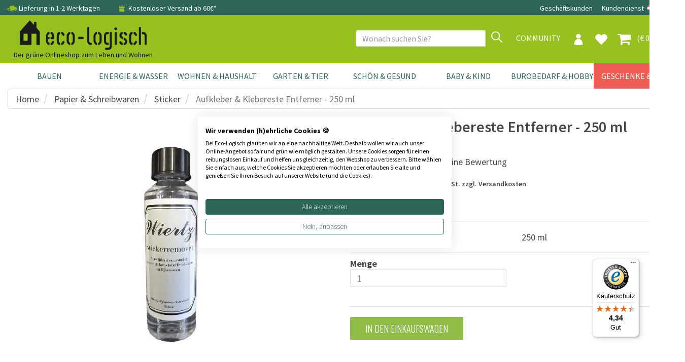

--- FILE ---
content_type: text/html; charset=utf-8
request_url: https://www.eco-logisch.de/Wiertz-Aufkleberentferner----250-ml-14721
body_size: 99418
content:


<!DOCTYPE html>
<html lang="de">
<head><title>
	Wiertz Aufkleberentferner - 250 ml | Eco-Logisch | Eco-Logisch
</title><meta name="description" content="Wiertz Aufkleberentferner entfernt alle Arten von Aufklebern und Klebstoffresten. Jetzt bestellen bei Eco-Logisch!" /><meta name='robots' content='all' /><meta charset="utf-8" /><meta name="viewport" content="width=device-width, initial-scale=1.0" /><meta name="theme-color" content="#97C121" /><link href="https://www.eco-logisch.de/Wiertz-Aufkleber-&-Klebereste-Entferner---250-ml-14721" rel="canonical" />
<!-- Server Side Tracking by Taggrs.io -->
<script>(function(w,d,s,l,i){w[l]=w[l]||[];w[l].push({'gtm.start':new Date().getTime(),event:'gtm.js'});var f=d.getElementsByTagName(s)[0],j=d.createElement(s),dl=l!='dataLayer'?'&l='+l:'';j.async=true;j.src='https://sst.eco-logisch.nl/yxt5abPLSz.js?tg='+i+dl;f.parentNode.insertBefore(j,f);})(window,document,'script','dataLayer','PQ9SL4R');</script> 
<!-- End Server Side Tracking by Taggrs.io -->
<link rel="shortcut icon" href="favicon.ico" /><link rel="apple-touch-icon" sizes="180x180" href="apple-touch-icon.png" /><link rel="icon" sizes="192x192" href="android-chrome-192x192.png" /><link rel="icon" sizes="512x512" href="android-chrome-512x512.png" /><meta name="facebook-domain-verification" content="v2p7c9qseke8pn33858ewz86tnkc6w" /><link href="/assets/bootstrap/css/bootstrap.css" rel="stylesheet" /><link href="/assets/css/style.css?v=1" rel="stylesheet" /><link href="/assets/css/footer.css" rel="stylesheet" />
<script>
paceOptions = {
    elements: true
};
</script>


<script id="mcjs">!function(c,h,i,m,p){m=c.createElement(h),p=c.getElementsByTagName(h)[0],m.async=1,m.src=i,p.parentNode.insertBefore(m,p)}(document,"script","https://chimpstatic.com/mcjs-connected/js/users/e3857913de5abd6126a066559/d68509bd7108d07dff8fd7915.js");</script>

<script src="/assets/js/jquery/3.7.1/jquery.min.js"></script>


<link href="/assets/js/fancybox/jquery.fancybox.css" rel="stylesheet" />
<link href="/assets/css/details.css?v=2" rel="stylesheet" />
<link href="/assets/css/thema.css" rel="stylesheet" />
<link href="/assets/css/categoryecobouw.css" rel="stylesheet" />
<link href="/assets/css/productfiltersimple.css" rel="stylesheet" />

<style>
.owl-has-nav i {
    font-size: 200%;
}
</style>

<script type="application/ld+json"> 
{
"@context" : "http://schema.org",
"@type" : "Product", 
"name" : "Aufkleber & Klebereste Entferner - 250 ml", 
"image" : "https://www.eco-logisch.nl/images/Stickerremover.jpg", 
"description" : "Aufkleberentferner zum einfachen Entfernen von Aufklebern aus Papier oder Kunststoff. Entfernt alle Klebstoffreste.",
"gtin8": "8712016014900",
"brand" : { 
  "@type" : "Brand", 
  "name" : "Wiertz" 
}, 
"offers" : { 
  "@type" : "Offer", 
  "price" : "4.99",
  "priceCurrency": "EUR",
  "url": "https://www.eco-logisch.de/Wiertz-Aufkleber-%26-Klebereste-Entferner---250-ml-14721",
  "priceValidUntil": "2026-04-04",
  "availability": "https://schema.org/InStock"
}
}
</script>
<script type="application/ld+json">
{
  "@context": "https://schema.org",
  "@type": "BreadcrumbList",
  "itemListElement": [{
    "@type": "ListItem",
    "position": 1,
    "name": "Papier & Schreibwaren",
    "item": "https://www.eco-logisch.nl/categorie-Papier-&-Schreibwaren-704"
  },{
    "@type": "ListItem",
    "position": 2,
    "name": "Sticker",
    "item": "https://www.eco-logisch.nl/producten-Sticker-707"
  },{
    "@type": "ListItem",
    "position": 3,
    "name": "Aufkleber & Klebereste Entferner - 250 ml",
    "item": "https://www.eco-logisch.de/Wiertz-Aufkleberentferner----250-ml-14721"
  }]
}
</script>
<script>
dataLayer.push({ ecommerce: null });
dataLayer.push({
  event: "view_item",
  ecommerce: {
    items: [
    {
      item_id: "8712016014900",
      item_name: "Aufkleber & Klebereste Entferner - 250 ml",
      affiliation: "Eco-Logisch",
      coupon: "",
      currency: "EUR",
      discount: 0,
      index: 0,
      item_brand: "Wiertz",
      item_category: "Sticker",
      item_list_id: "",
      item_list_name: "",
      item_variant: "",
      location_id: "",
      price: 4.99,
      quantity: 1
    }
    ]
  }
});
</script>
<meta property="og:url" content="https://www.eco-logisch.de/Wiertz-Aufkleber-&-Klebereste-Entferner---250-ml-14721" />
<meta property="og:title" content="Wiertz Aufkleber & Klebereste Entferner - 250 ml" />
<meta property="og:description" content="Aufkleberentferner zum einfachen Entfernen von Aufklebern aus Papier oder Kunststoff. Entfernt alle Klebstoffreste." />
<meta property="og:type" content="website" />
<meta property="og:locale" content="de_DE" />
<meta property="og:image" content="https://www.eco-logisch.nl/images/Stickerremover.jpg" />

<!-- jQuery select2 // custom select   -->
<script src="https://cdnjs.cloudflare.com/ajax/libs/select2/4.0.3/js/select2.min.js"></script>

<script src="/assets/bootstrap/js/bootstrap.min.js"></script>
<style>
.site-overlay {
    position: fixed;
    top: 0;
    right: 0;
    bottom: 0;
    left: 0;
    background-color: rgba(0,0,0,.5);
    z-index:9998;
}
</style>
</head>
<body >

<!-- Server Side Tracking by Taggrs.io (noscript) -->
<noscript><iframe src="https://sst.eco-logisch.nl/yxt5abPLSz.html?tg=PQ9SL4R" height="0" width="0" style="display: none; visibility: hidden"></iframe></noscript>
<!-- End Server Side Tracking by Taggrs.io (noscript) -->


<form method="post" action="/Wiertz-Aufkleberentferner----250-ml-14721" onsubmit="javascript:return WebForm_OnSubmit();" id="form1">
<div class="aspNetHidden">
<input type="hidden" name="__EVENTTARGET" id="__EVENTTARGET" value="" />
<input type="hidden" name="__EVENTARGUMENT" id="__EVENTARGUMENT" value="" />
<input type="hidden" name="__LASTFOCUS" id="__LASTFOCUS" value="" />
<input type="hidden" name="__VIEWSTATE" id="__VIEWSTATE" value="/[base64]////[base64]/////[base64]////[base64]/////[base64]/////[base64]////[base64]/////w9kAgcPZBYEZg8VAgE3EEdlc2NoZW5rZSAmIFNhbGVkAgEPFgIfCQIBFgRmD2QWAgIBDxYEHw4FGH4vY2F0ZWdvcmllLUFuZ2Vib3RlLTgzMh8PBQhBbmdlYm90ZRYCZg8VAQhBbmdlYm90ZWQCAQ9kFgICAQ9kFgICAQ8WAh8JAv////[base64]/////[base64]/////[base64]/////[base64]////[base64]/////[base64]/////[base64]////[base64]/////[base64]/[base64]/[base64]/SUQ9MTJkFgJmDxUBDU1ldWJlbCBtYWtlcnNkAgwPZBYCAgEPDxYEHwsFCVNjaGlsZGVycx8KBRovdmFrbHVpY2F0ZWdvcmllLmFzcHg/[base64]/[base64]/[base64]" />
</div>

<script type="text/javascript">
//<![CDATA[
var theForm = document.forms['form1'];
if (!theForm) {
    theForm = document.form1;
}
function __doPostBack(eventTarget, eventArgument) {
    if (!theForm.onsubmit || (theForm.onsubmit() != false)) {
        theForm.__EVENTTARGET.value = eventTarget;
        theForm.__EVENTARGUMENT.value = eventArgument;
        theForm.submit();
    }
}
//]]>
</script>


<script src="/WebResource.axd?d=Oz-6PQT2nFob6xevdG3l5cobkTqFOep2WFLbbjnIX6zO4gwojU59I7OFsgwIpD14x-vwZZFolu148R6ohxXbyEBsto3CvQbXtDvH5NmCtBQ1&amp;t=638942282819057530" type="text/javascript"></script>


<script src="/ScriptResource.axd?d=vS_gku5JihProJVyyWN5S0YL4JiK2SV3KMZt_zu4rUnNgDHUFfnZShBYoNhfQ63RJFSL9_Xw578P-ZSvd-FCI-8I5Pbs1PRfwe0xR7PZ7T_ybul8QmvC0DWAbmfiw1R1SSZopq4zk-j1Q4R7BFeU1-jmKoj_IA129l_4DeXqEWU1&amp;t=fffffffff2f92c66" type="text/javascript"></script>
<script src="/ScriptResource.axd?d=ykUrs9P_tKpZFEPbvmxxbot9jBbrIuswQ9lwDik1VcqD4S1OXP874bapFKxQtflin43kChRknvwiGFWyIVi3gRoh693vAIapFERJhLn-LHlOUtjwY2veZD1l4DyOvVFVCmGuGRvWoSKJhkBdhAS1tggKWiB4Q047jTr7li1Q4jBS11WhyxGSe7BiXi26tD3H0&amp;t=32e5dfca" type="text/javascript"></script>
<script type="text/javascript">
//<![CDATA[
if (typeof(Sys) === 'undefined') throw new Error('ASP.NET Ajax client-side framework failed to load.');
//]]>
</script>

<script src="/ScriptResource.axd?d=v78yx-YRXdKLyp_G8aC81RB1FtiXS8z1evSkF7Pyo_F2DRZJ463Qwxv6GoZDX8jdhpqKI-HZ3pmABvmNlOX13HNKVtbfqRINnS7fKahmu-ib2hNjpLZ-mmcgPCAbehIBifK_0WNKlmLTRtpIZGT8Q490IbCC6VlLjoRavhjdA1pwKuiTuHta-SCBaVP1nbP20&amp;t=32e5dfca" type="text/javascript"></script>
<script type="text/javascript">
//<![CDATA[
function WebForm_OnSubmit() {
if (typeof(ValidatorOnSubmit) == "function" && ValidatorOnSubmit() == false) return false;
return true;
}
//]]>
</script>

<div class="aspNetHidden">

	<input type="hidden" name="__VIEWSTATEGENERATOR" id="__VIEWSTATEGENERATOR" value="C9F36B63" />
	<input type="hidden" name="__SCROLLPOSITIONX" id="__SCROLLPOSITIONX" value="0" />
	<input type="hidden" name="__SCROLLPOSITIONY" id="__SCROLLPOSITIONY" value="0" />
	<input type="hidden" name="__PREVIOUSPAGE" id="__PREVIOUSPAGE" value="gNVFgDo3xu-8IOkZ8np-qs0ntHsMUDTDLNTJoqcCdkhciM2dEVfa8ULcEAUm9UU0tjqCaQsKZFl4ztzmmHXhfaZy68KB1JuNkT_-sJwidsM1" />
	<input type="hidden" name="__EVENTVALIDATION" id="__EVENTVALIDATION" value="/wEdAC087qCic6ffPo0tYDIL8XtBIvQQUEdKCCajMfLuKmz6hZABLtVX2cgRrgclwZZmJ/DL+UDxXIXV3+oNJs++FdSZTDmS5As4om2DYaP4QKKksOMJ9bkXlmG5fnBTe3LRLeXln0/wEvN4+YRuqfF7T21zLwHjyydi6wJ+Y8FxEEtVxpx5Vd/mdzT41+2UIVoQh1hbi0osI7o9cS4JKFBjZzf+jBFkBdRuJK9Kss7nysj58wPyYOKQ0qFmioQH+X75zeAz912b/x4x9sC4D17cnHhU+gD6d2BIRas1XZSIkoLGIpf1Vwdra6GSNhOZR/BPc0PW9zZA6toKWPVUhVTdG6pMkTkIno8tQCs5yGJk+Vy2YVxDA8TovnFZHIs5Ug5PSE0PRVqYyKfvNrhS8YqmAeA7rK2I5ai1w8otbP7W0v0ugE+EHR4l0I7/+S4QIkZqb/xCpO1G1MVTB+FhCuK5o+zoYrBkp55bmZkrDNXob8Nj4elsSRpvvVHBYCXJsFG/pi9YK/7Q/NuyXn/PjnL9jSJGKsyT139hvj4pw53zL8YUk5+ZbIVYtfnvfFuavzzQRnG+OIA9ayIRQUeqd+aPzIA05syP5kjtcYF6y3ZBHM0OTId8aJd5XaTWHca98SpEYctrn4tbUkMuv2D85MIuQzCySAkClmVQSakX5ZAHzSFWOU6vHxDzCXJiHv0/9yaqsidUE8CFowg1f90jiIbxEuar/t1rsUmT4o/om7MbZcPtUmLv0d6izfcNDzZc9IP4Xbr/fNxdVgr2Ni3NLZvQtieACOZVFoku840qP12sYMFPYfFxiWodzyTQUcujtyftnf22mGY1P9+g35/KX5cvESVjtorZk1/XARrFQlZrsh7gtU9DgMeMdH/MxSZJ9c0FGWQk+5eVSIIW+UDC+WZCoNASAIxIq6yHG3TeK0zaKxGVHJ2n0g4+rskdCBB6HFa/vF30Mg+eqOVihwV/g3pNCIk4Qy4wuqrpF5NzwktAuoO21Q==" />
</div>


        
        <div class="modal signUpContent fade" id="ModalLogin" tabindex="-1" role="dialog">
            <div class="modal-dialog modal-dialog-centered">
                <div class="modal-content">
                    <div class="modal-header">
                        <button type="button" class="close" data-dismiss="modal" aria-hidden="true"> &times; </button>
                        <h3 class="modal-title-site text-center"> Anmelden </h3>
                    </div>
                    <div id="LoginFormPopup_LoginView1_Panel1" class="modal-body" onkeypress="javascript:return WebForm_FireDefaultButton(event, &#39;LoginFormPopup_LoginView1_LoginButton&#39;)">
	
                        <div class="form-group login-username">
                            <div>
                                <input name="ctl00$LoginFormPopup$LoginView1$Email" id="LoginFormPopup_LoginView1_Email" class="form-control" type="email" placeholder="E-mail" />
                                <span id="LoginFormPopup_LoginView1_RequiredFieldValidator3" class="validator" style="display:none;">E-Mail ist erforderlich</span>
                                <span id="LoginFormPopup_LoginView1_RegularExpressionValidator2" class="validator" style="display:none;">Ungültige E-Mail-Adresse</span>
                            </div>
                        </div>
                        <div class="form-group login-password">
                            <div>
                                <input name="ctl00$LoginFormPopup$LoginView1$Wachtwoord" type="password" id="LoginFormPopup_LoginView1_Wachtwoord" class="form-control" placeholder="Passwort" />
                                <span id="LoginFormPopup_LoginView1_RequiredFieldValidator5" class="validator" style="display:none;">Passwort</span>
                            </div>
                        </div>
                        
                        <div>
                            <div>
                                <a id="LoginFormPopup_LoginView1_LoginButton" class="btn btn-block btn-lg btn-primary" href="javascript:WebForm_DoPostBackWithOptions(new WebForm_PostBackOptions(&quot;ctl00$LoginFormPopup$LoginView1$LoginButton&quot;, &quot;&quot;, true, &quot;LoginPopup&quot;, &quot;&quot;, false, true))">Anmelden</a>
                                
                            </div>
                        </div>
                    
</div>
                    <div class="modal-footer">
                        <p class="text-center">
                            
                            <a data-toggle="modal" data-dismiss="modal" href="#ModalSignup"> Konto erstellen </a>
                            
                            <br>
                            <a href="WachtwoordVergeten.aspx"> Passwort vergessen? Hier Klicken </a></p>
                    </div>
                </div>
            </div>
        </div>
        
        <div class="modal signUpContent fade" id="ModalSignup" tabindex="-1" role="dialog">
            <div class="modal-dialog">
                <div class="modal-content">
                    <div class="modal-header">
                        <button type="button" class="close" data-dismiss="modal" aria-hidden="true"> &times; </button>
                        <h3 class="modal-title-site text-center"> Konto erstellen </h3>
                    </div>
                    <div style="margin:0 15px;">
                        
                        
                    </div>
                    <div id="LoginFormPopup_LoginView1_Panel2" class="modal-body" onkeypress="javascript:return WebForm_FireDefaultButton(event, &#39;LoginFormPopup_LoginView1_PopupAccountAanmakenButton&#39;)">
	
                        <div class="form-group reg-username">
                            <div>
                                <input name="ctl00$LoginFormPopup$LoginView1$Email2" id="LoginFormPopup_LoginView1_Email2" class="form-control" type="email" placeholder="E-mail" />
                                <span id="LoginFormPopup_LoginView1_RequiredFieldValidator4" class="validator" style="display:none;">E-Mail ist erforderlich</span>
                            <span id="LoginFormPopup_LoginView1_RegularExpressionValidator1" class="validator" style="display:none;">Ungültige E-Mail-Adresse</span>
                            </div>
                        </div>
                        <div class="form-group reg-email">
                            <div>
                                <input name="ctl00$LoginFormPopup$LoginView1$Wachtwoord2" type="password" id="LoginFormPopup_LoginView1_Wachtwoord2" class="form-control" placeholder="Passwort" />
                                <span id="LoginFormPopup_LoginView1_RequiredFieldValidator1" class="validator" style="display:none;">Passwort</span>
                            </div>
                        </div>
                        <div class="form-group reg-password">
                            <div>
                                <input name="ctl00$LoginFormPopup$LoginView1$Wachtwoord2Herhaal" type="password" id="LoginFormPopup_LoginView1_Wachtwoord2Herhaal" class="form-control" placeholder="Passwort erneut eingeben" />
                                <span id="LoginFormPopup_LoginView1_RequiredFieldValidator2" class="validator" style="display:none;">Passwort</span>
                            </div>
                        </div>
                        <div class="form-group">
                            <div>
                                <div class="checkbox login-remember">
                                    <label style="padding-left:25px;"><input name="rememberme" id="rememberme" value="forever" checked="checked" type="checkbox">Passwort speichern</label>
                                </div>
                            </div>
                        </div>
                        <div>
                            <div>
                                <a id="LoginFormPopup_LoginView1_PopupAccountAanmakenButton" class="btn  btn-block btn-lg btn-primary" href="javascript:WebForm_DoPostBackWithOptions(new WebForm_PostBackOptions(&quot;ctl00$LoginFormPopup$LoginView1$PopupAccountAanmakenButton&quot;, &quot;&quot;, true, &quot;PopupMaakAccount&quot;, &quot;&quot;, false, true))">Anmelden</a>
                                
                            </div>
                        </div>
                    
</div>
                    <div class="modal-footer">
                        <p class="text-center"> Haben Sie bereits ein Konto?
                            <a data-toggle="modal" data-dismiss="modal" href="#ModalLogin">zum Einloggen hier klicken</a>
                        </p>
                    </div>
                </div>
            </div>
        </div>
    
<input type="hidden" name="ctl00$LoginFormPopup$HFRedirect" id="LoginFormPopup_HFRedirect" />


<div id="NavbarFixedTopPanel" class="navbar-fixed-top">
	
<div class="navbar navbar-tshop  megamenu" role="navigation" style="margin:0;border-radius:0;">


<link href="/assets/css/newmenu.css" rel="stylesheet" />

<div class="navbar-top hidden-xs">
    <div class="container">
        <div class="row">
            <div class="col-sm-12 hidden-xs no-margin no-padding topblackbar-text">
                <div style="padding:9px;white-space:nowrap;margin-left:3px;">
                    
                    <span style="margin-right:15px">
                        <img src="https://cdn.eco-logisch.nl/images_layout/icon-snelle-levering.png" style="height: 22px; margin-top: -5px" alt="snelle levering" /> Lieferung in 1-2 Werktagen
                    </span>
                    <span style="margin-right:15px">
                        <a href="/info-Lieferung-&-Versand-28"" class="topnavlink">
                            <img src="https://cdn.eco-logisch.nl/images_layout/icon-gratis-verzending.png" style="height: 20px; margin-top: -3px" alt="gratis verzending" /> Kostenloser Versand ab 60€*
                        </a>
                    </span>
                    
                    <div class="toprightbar">
                        
                            <a href="https://www.eco-grosshandel.com" title="Geschäftskunden" target="_blank">
                                Geschäftskunden
                            </a>
                        
                        <a href="/contact">Kundendienst</a>
                        <a id="NavigationTopNav_NLVlagHyperLink" title="Nederland" class="vlagmarg" href="https://www.eco-logisch.nl/Wiertz-Stickerremover-14721">
                                <img src="https://cdn.eco-logisch.nl/images_layout/icon-nederland.png" style="height:14px;margin-top:-3px" alt="Nederland" />
                            </a>
                            <a id="NavigationTopNav_BEVlagHyperLink" title="België" class="vlagmarg" href="https://www.eco-logisch.be/Wiertz-Stickerremover-14721">
                                <img src="https://cdn.eco-logisch.nl/images_layout/icon-belgie.png" style="height: 14px; margin-top: -3px" alt="Belgi&euml;" />
                            </a>
                            
                    </div>
                </div>
            </div>
        </div>
    </div>
</div>

<div id="NavigationTopNav_TopGuiContainerPanel" class="container topguicontainer">
		
    <div class="navbar-header">
        <div class="row">
            <div class="col-sm-4 col-xs-12 logodiv" style="padding-right:0">
                <table style="width:100%" class="topnavtable">
                    <tr>
                        <td style="width:10%;position:relative">
                            <button type="button" class="navbar-toggle navbar-toggle-mobile menumobile" data-toggle="collapse" data-target=".navbar-collapse" style="">
                                <span class="sr-only"> Toggle navigation </span> <span class="icon-bar"> </span> <span class="icon-bar"> </span> <span class="icon-bar"> </span>
                            </button>
                        </td>
                        <td style="width:60%">
                            <div class="logocontainer horizontal">
                                <a id="NavigationTopNav_LogoHyperLink" title="Eco-Logisch" class="navbar-brand logolinkdesktop" href="./">
                                    <img class="eco_logo_new" src="/images_layout/Eco-Logisch_logo_zwart_B.png" alt="Eco-Logisch logo" />
                                </a>
                                
                                
                                <div class="logo-phrase logochild">
                                    Der grüne Onlineshop zum Leben und Wohnen
                                </div>
                                
                            </div>
                        </td>
                        <td style="width:9%">
                            
                                    <a href="#" data-toggle="modal" data-target="#ModalLogin" class="navbar-toggle usermobile navicon">
                                        <img src="/images_layout/icon-profiel.png" style="height: 22px; margin-top: 2px" alt="profiel" />
                                    </a>
                                
                        </td>
                        <td style="width:9%">
                            
                                <a href="/favorites" class="navbar-toggle favoritemobile navicon">
                                    <i class="glyphicon glyphicon-heart colorWhite" style="font-size:26px;"> </i>
                                </a>
                            
                        </td>
                        <td style="width:9%">
                            <a href="/Einkaufswagen.aspx" class="navbar-toggle cartmobile navicon">
                                
                                <i class="fa fa-shopping-cart colorWhite" style="font-size:28px;margin-top:-2px"> </i>
                            </a>
                        </td>
                        <td style="width:15px">
                        </td>
                    </tr>
                </table>
            </div>
            <div class="col-sm-8 colnavright">
                
                <button type="button" class="navbar-toggle getFullSearch btn-nobg searchmobile hidden-xs">
                    <i class="fa fa-search" style="font-size:20px;width:20px;height:22px;"> </i>
                </button>
                
            </div>
        </div>

        <div id="NavigationTopNav_Panel2" class="ZoekTextBoxMobile visible-xs" onkeypress="javascript:return WebForm_FireDefaultButton(event, &#39;NavigationTopNav_ZoekMobileButton&#39;)">
			
            <div class="input-group">
                <input name="ctl00$NavigationTopNav$ZoekTextBoxMobile" type="text" id="NavigationTopNav_ZoekTextBoxMobile" class="form-control SearchTop" autocomplete="off" placeholder="Wonach suchen Sie?" style="height:32px;" />
                <div class="input-group-btn">
                    <a id="NavigationTopNav_ZoekMobileButton" class="btn btn-default VindButtonTop" href="javascript:WebForm_DoPostBackWithOptions(new WebForm_PostBackOptions(&quot;ctl00$NavigationTopNav$ZoekMobileButton&quot;, &quot;&quot;, false, &quot;&quot;, &quot;ZoekResultaten.aspx&quot;, false, true))" style="display:inline-block;height:32px;">
                        <img src="/images_layout/icon-vergrootglas.png" style="height:22px;margin-top:-14px" alt="zoek" />
                    </a>
                </div>
            </div>
        
		</div>
    </div>

    <div class="navbar-cart  collapse">
        <div class="cartMenu  col-lg-4 col-xs-12 col-md-4">
            <div class="w100 miniCartTable scroll-pane" >
                <table>
                    <tbody>
                        
                    </tbody>
                </table>
            </div>

            <div class="miniCartFooter  miniCartFooterInMobile text-right">
                <h3 class="text-right subtotal" style="padding-bottom:0;"> Zwischensumme: &euro; 0,00 </h3>
                <div style="float:right;">exkl. lieferkosten</div>
                <div style="clear:both;"></div>
                <div class="text-center" style="margin-top:5px;">
                <a class="btn btn-md btn-warning" href="/Einkaufswagen.aspx" style="border-radius:0;"> <i class="fa fa-shopping-cart"> </i> Einkaufswagen ansehen </a>
                </div>
            </div>
        </div>
    </div>
    
    <div class="navbar-collapse collapse col-sm-7 navbar-mobile">
        <ul class="nav navbar-nav align-with-topbar-account">
            
                    <li class="dropdown megamenu-fullwidth visible-xs"><a data-toggle="dropdown" class="dropdown-toggle topmenucat0" href="#"> <b class="caret"></b> Bauen</a>
                        <ul class="dropdown-menu">
                            <li class="megamenu-content">
                                <ul class="col-lg-2 col-sm-2 col-md-2 subcategorycolumn">
                                    
                                            <li>
                                                <a href="categorie-Farben-1" class="" title="Farben">
                                                    Farben
                                                </a>
                                            </li>
                                        
                                            <li>
                                                <a href="categorie-Wandgestaltung-5" class="" title="Wandgestaltung">
                                                    Wandgestaltung
                                                </a>
                                            </li>
                                        
                                            <li>
                                                <a href="categorie-D%C3%A4mmstoffe-2" class="" title="Dämmstoffe">
                                                    Dämmstoffe
                                                </a>
                                            </li>
                                        
                                            <li>
                                                <a href="categorie-Holz-&-Bambus-12" class="" title="Holz &amp; Bambus">
                                                    Holz & Bambus
                                                </a>
                                            </li>
                                        
                                            <li>
                                                <a href="categorie-Fu%C3%9Fboden-73" class="" title="Fußboden">
                                                    Fußboden
                                                </a>
                                            </li>
                                        
                                            <li>
                                                <a href="categorie-Werkzeuge-71" class="" title="Werkzeuge">
                                                    Werkzeuge
                                                </a>
                                            </li>
                                        
                                            
                                        
                                </ul>
                            </li>
                        </ul>
                    </li>
                
                    <li class="dropdown megamenu-fullwidth visible-xs"><a data-toggle="dropdown" class="dropdown-toggle topmenucat1" href="#"> <b class="caret"></b> Energie & Wasser</a>
                        <ul class="dropdown-menu">
                            <li class="megamenu-content">
                                <ul class="col-lg-2 col-sm-2 col-md-2 subcategorycolumn">
                                    
                                            <li>
                                                <a href="categorie-Strom-sparen-836" class="" title="Strom sparen">
                                                    Strom sparen
                                                </a>
                                            </li>
                                        
                                            <li>
                                                <a href="categorie-Energie-sparen-581" class="" title="Energie sparen">
                                                    Energie sparen
                                                </a>
                                            </li>
                                        
                                            <li>
                                                <a href="categorie-Wasser-sparen-78" class="" title="Wasser sparen">
                                                    Wasser sparen
                                                </a>
                                            </li>
                                        
                                            <li>
                                                <a href="categorie-Beleuchtung-344" class="" title="Beleuchtung">
                                                    Beleuchtung
                                                </a>
                                            </li>
                                        
                                            <li>
                                                <a href="categorie-Heizen-&-Klima-79" class="" title="Heizen &amp; Klima">
                                                    Heizen & Klima
                                                </a>
                                            </li>
                                        
                                            <li>
                                                <a href="categorie-Messen-&-Sicherheit-779" class="" title="Messen &amp; Sicherheit">
                                                    Messen & Sicherheit
                                                </a>
                                            </li>
                                        
                                            <li>
                                                <a href="categorie-Energiesparpakete-839" class="" title="Energiesparpakete">
                                                    Energiesparpakete
                                                </a>
                                            </li>
                                        
                                            
                                        
                                </ul>
                            </li>
                        </ul>
                    </li>
                
                    <li class="dropdown megamenu-fullwidth visible-xs"><a data-toggle="dropdown" class="dropdown-toggle topmenucat2" href="#"> <b class="caret"></b> Wohnen & Haushalt</a>
                        <ul class="dropdown-menu">
                            <li class="megamenu-content">
                                <ul class="col-lg-2 col-sm-2 col-md-2 subcategorycolumn">
                                    
                                            <li>
                                                <a href="categorie-To-Go-524" class="" title="To-Go">
                                                    To-Go
                                                </a>
                                            </li>
                                        
                                            <li>
                                                <a href="categorie-K%C3%BCche-356" class="" title="Küche">
                                                    Küche
                                                </a>
                                            </li>
                                        
                                            <li>
                                                <a href="categorie-Wohnaccessoires-353" class="" title="Wohnaccessoires">
                                                    Wohnaccessoires
                                                </a>
                                            </li>
                                        
                                            <li>
                                                <a href="categorie-Reinigen-357" class="" title="Reinigen">
                                                    Reinigen
                                                </a>
                                            </li>
                                        
                                            <li>
                                                <a href="categorie-Haushalt-584" class="" title="Haushalt">
                                                    Haushalt
                                                </a>
                                            </li>
                                        
                                            <li>
                                                <a href="categorie-Selbermachen---DIY-798" class="" title="Selbermachen - DIY">
                                                    Selbermachen - DIY
                                                </a>
                                            </li>
                                        
                                            
                                        
                                </ul>
                            </li>
                        </ul>
                    </li>
                
                    <li class="dropdown megamenu-fullwidth visible-xs"><a data-toggle="dropdown" class="dropdown-toggle topmenucat3" href="#"> <b class="caret"></b> Garten & Tier</a>
                        <ul class="dropdown-menu">
                            <li class="megamenu-content">
                                <ul class="col-lg-2 col-sm-2 col-md-2 subcategorycolumn">
                                    
                                            <li>
                                                <a href="categorie-Garten-&-G%C3%A4rtnern-373" class="" title="Garten &amp; Gärtnern">
                                                    Garten & Gärtnern
                                                </a>
                                            </li>
                                        
                                            <li>
                                                <a href="categorie-Gartendeko-388" class="" title="Gartendeko">
                                                    Gartendeko
                                                </a>
                                            </li>
                                        
                                            <li>
                                                <a href="categorie-Gartenger%C3%A4te-384" class="" title="Gartengeräte">
                                                    Gartengeräte
                                                </a>
                                            </li>
                                        
                                            <li>
                                                <a href="categorie-Tiere-396" class="" title="Tiere">
                                                    Tiere
                                                </a>
                                            </li>
                                        
                                            <li>
                                                <a href="categorie-Ungeziefer-397" class="" title="Ungeziefer">
                                                    Ungeziefer
                                                </a>
                                            </li>
                                        
                                            
                                        
                                </ul>
                            </li>
                        </ul>
                    </li>
                
                    <li class="dropdown megamenu-fullwidth visible-xs"><a data-toggle="dropdown" class="dropdown-toggle topmenucat4" href="#"> <b class="caret"></b> Schön & Gesund</a>
                        <ul class="dropdown-menu">
                            <li class="megamenu-content">
                                <ul class="col-lg-2 col-sm-2 col-md-2 subcategorycolumn">
                                    
                                            <li>
                                                <a href="categorie-K%C3%B6rper-403" class="" title="Körper">
                                                    Körper
                                                </a>
                                            </li>
                                        
                                            <li>
                                                <a href="categorie-Haare-678" class="" title="Haare">
                                                    Haare
                                                </a>
                                            </li>
                                        
                                            <li>
                                                <a href="categorie-Gesicht-732" class="" title="Gesicht">
                                                    Gesicht
                                                </a>
                                            </li>
                                        
                                            <li>
                                                <a href="categorie-Z%C3%A4hne-414" class="" title="Zähne">
                                                    Zähne
                                                </a>
                                            </li>
                                        
                                            <li>
                                                <a href="categorie-Spa-&-Wellness-421" class="" title="Spa &amp; Wellness">
                                                    Spa & Wellness
                                                </a>
                                            </li>
                                        
                                            <li>
                                                <a href="categorie-DIY-634" class="" title="DIY">
                                                    DIY
                                                </a>
                                            </li>
                                        
                                            
                                        
                                </ul>
                            </li>
                        </ul>
                    </li>
                
                    <li class="dropdown megamenu-fullwidth visible-xs"><a data-toggle="dropdown" class="dropdown-toggle topmenucat5" href="#"> <b class="caret"></b> Baby & Kind</a>
                        <ul class="dropdown-menu">
                            <li class="megamenu-content">
                                <ul class="col-lg-2 col-sm-2 col-md-2 subcategorycolumn">
                                    
                                            <li>
                                                <a href="categorie-Baby-426" class="" title="Baby">
                                                    Baby
                                                </a>
                                            </li>
                                        
                                            <li>
                                                <a href="categorie-Kinder-594" class="" title="Kinder">
                                                    Kinder
                                                </a>
                                            </li>
                                        
                                            <li>
                                                <a href="categorie-Essen-&-Trinken-433" class="" title="Essen &amp; Trinken">
                                                    Essen & Trinken
                                                </a>
                                            </li>
                                        
                                            <li>
                                                <a href="categorie-Schule-444" class="" title="Schule">
                                                    Schule
                                                </a>
                                            </li>
                                        
                                            <li>
                                                <a href="categorie-Spielzeug-436" class="" title="Spielzeug">
                                                    Spielzeug
                                                </a>
                                            </li>
                                        
                                            <li>
                                                <a href="categorie-Zeichnen-&-Basteln-440" class="" title="Zeichnen &amp; Basteln">
                                                    Zeichnen & Basteln
                                                </a>
                                            </li>
                                        
                                            <li>
                                                <a href="categorie-Schlafen-690" class="" title="Schlafen">
                                                    Schlafen
                                                </a>
                                            </li>
                                        
                                            
                                        
                                </ul>
                            </li>
                        </ul>
                    </li>
                
                    <li class="dropdown megamenu-fullwidth visible-xs"><a data-toggle="dropdown" class="dropdown-toggle topmenucat6" href="#"> <b class="caret"></b> Burobedarf & Hobby</a>
                        <ul class="dropdown-menu">
                            <li class="megamenu-content">
                                <ul class="col-lg-2 col-sm-2 col-md-2 subcategorycolumn">
                                    
                                            <li>
                                                <a href="categorie-Reisen-&-Hobby-460" class="" title="Reisen &amp; Hobby">
                                                    Reisen & Hobby
                                                </a>
                                            </li>
                                        
                                            <li>
                                                <a href="categorie-Reinigen-807" class="" title="Reinigen">
                                                    Reinigen
                                                </a>
                                            </li>
                                        
                                            <li>
                                                <a href="categorie-Haushalt-808" class="" title="Haushalt">
                                                    Haushalt
                                                </a>
                                            </li>
                                        
                                            <li>
                                                <a href="categorie-Papier-&-Schreibwaren-704" class="" title="Papier &amp; Schreibwaren">
                                                    Papier & Schreibwaren
                                                </a>
                                            </li>
                                        
                                            <li>
                                                <a href="categorie-B%C3%BCro-715" class="" title="Büro">
                                                    Büro
                                                </a>
                                            </li>
                                        
                                            <li>
                                                <a href="categorie-Hobby-490" class="" title="Hobby">
                                                    Hobby
                                                </a>
                                            </li>
                                        
                                            
                                        
                                </ul>
                            </li>
                        </ul>
                    </li>
                
                    <li class="dropdown megamenu-fullwidth visible-xs"><a data-toggle="dropdown" class="dropdown-toggle topmenucat7" href="#"> <b class="caret"></b> Geschenke & Sale</a>
                        <ul class="dropdown-menu">
                            <li class="megamenu-content">
                                <ul class="col-lg-2 col-sm-2 col-md-2 subcategorycolumn">
                                    
                                            <li>
                                                <a href="categorie-Angebote-832" class="" title="Angebote">
                                                    Angebote
                                                </a>
                                            </li>
                                        
                                            
                                        
                                </ul>
                            </li>
                        </ul>
                    </li>
                
                

            
            
            
            

            <li class="hidden-xs" style="min-height:50px;">
                <div id="NavigationTopNav_Panel1" onkeypress="javascript:return WebForm_FireDefaultButton(event, &#39;NavigationTopNav_VindButton&#39;)">
			
                <div class="input-group" style="max-width:300px;margin-left:12px;margin-top:10px">
                    <input name="ctl00$NavigationTopNav$ZoekTextBox" type="text" id="NavigationTopNav_ZoekTextBox" class="form-control SearchTop" autocomplete="off" placeholder="Wonach suchen Sie?" style="height:32px;" />
                    <div class="input-group-btn">
                        <a id="NavigationTopNav_VindButton" class="btn btn-default VindButtonTop fa" href="javascript:WebForm_DoPostBackWithOptions(new WebForm_PostBackOptions(&quot;ctl00$NavigationTopNav$VindButton&quot;, &quot;&quot;, false, &quot;&quot;, &quot;ZoekResultaten.aspx&quot;, false, true))" style="display:inline-block;height:32px;">
                            <img src="/images_layout/icon-vergrootglas.png" style="height:22px;margin-top:-14px" alt="zoek" />
                        </a>
                    </div>
                </div>
                
		</div>
            </li>
            
            
            <li><a href="/community"> Community</a></li>
            

            <li style="margin:0 -10px" class="hidden-xs">
                
                        <a href="#" data-toggle="modal" data-target="#ModalLogin" class="favoritedesktop">
                            <img src="/images_layout/icon-profiel.png" style="height: 22px; margin-top: 2px" alt="profiel" />
                        </a>
                    
            </li>

            <li class="hidden-xs" style="margin:0 -10px">
                
                <a href="/favorites" class="favoritedesktop">
                    
                    <i class="glyphicon glyphicon-heart fav-heart"> </i>
                </a>
                
            </li>
            <li class="hidden-xs" style="margin:0 -10px">
                <a href="/Einkaufswagen.aspx" class="dropdown-toggle favoritedesktop" style="max-height:50px;display:flex"> 
                    <i class="fa fa-shopping-cart nav-cart" style=""> </i> <span class="cartRespons"> &nbsp;&nbsp;&nbsp; <span class="cartamount">(&euro; 0,00)</span></span>
                </a>
            </li>
        </ul>

        
        <div class="nav navbar-nav navbar-right hidden-xs text-right" style="position:absolute;right:15px;">
            <div class="dropdown cartMenu">
                <div class="dropdown-menu col-lg-12 col-xs-12 col-md-12 cart-dropdown">
                    <div class="w100 miniCartTable scroll-pane">
                        <table>
                            <tbody>
                                
                            </tbody>
                        </table>
                    </div>

                    <div class="miniCartFooter text-right">
                        <h3 class="text-right subtotal" style="padding-bottom:0px;"> Zwischensumme: &euro; 0,00 </h3>
                        <div style="float:right;">exkl. lieferkosten</div>
                        <div style="clear:both;"></div>
                        <div class="text-center" style="margin-top:5px;">
                        <a class="btn btn-lg btn-warning btn-winkelmand-bekijken" href="/Einkaufswagen.aspx" style="border-radius:0;"> <i class="fa fa-shopping-cart"> </i> Einkaufswagen ansehen </a>
                        </div>
                    </div>
                </div>
            </div>

            <div class="search-box visible-xs">
                <div class="input-group">
                    <button class="btn btn-nobg getFullSearch visible-xs" type="button"><i class="fa fa-search"> </i></button>
                    <a href="Zoeken.aspx" class="btn btn-nobg hidden-xs"><i class="fa fa-search"> </i></a>
                </div>
            </div>
        </div>
    </div>

	</div>



<script src="/assets/js/jquery.vticker-min.js"></script>
<div class="visible-xs">
<div class="uspbar-mobile topblackbar-text text-center">
<div class="tickerdiv">
    <ul>
        
        <li><img src="https://cdn.eco-logisch.nl/images_layout/icon-snelle-levering.png" style="height: 22px; margin-top: -5px" alt="snelle levering" /> Lieferung in 1-2 Werktagen</li>
        <li><img src="https://cdn.eco-logisch.nl/images_layout/icon-gratis-verzending.png" style="height: 20px; margin-top: -3px" alt="gratis verzending" /> Kostenloser Versand ab 60€</li>
        
        <li><img src="https://cdn.eco-logisch.nl/images_layout/icon-thuiswinkel-waarborg.png" style="height: 20px; margin-top: -5px" alt="thuiswinkel waarborg" /> 12 Jahre Shopping Secure Gütesiegel</li>
        
    </ul>
</div>
</div>
</div>
<script>
    $('.tickerdiv').vTicker({
        speed: 500,
        pause: 3000,
        showItems: 1,
        animation: 'fade',
        mousePause: false,
        height: 0,
        direction: 'up'
    });
</script>


<div id="Panel1" class="search-full text-right" onkeypress="javascript:return WebForm_FireDefaultButton(event, &#39;ZoekButtonMobile&#39;)">
		
    <a class="pull-right search-close"> <i class="fa fa-times-circle"></i> </a>
    <div class="searchInputBox pull-right">
        <input name="ctl00$ZoekTextBoxMobile" id="ZoekTextBoxMobile" class="search-input" type="search" placeholder="Wonach suchen Sie? Hier eingeben" />
        <a id="ZoekButtonMobile" class="btn-nobg search-btn" href="javascript:WebForm_DoPostBackWithOptions(new WebForm_PostBackOptions(&quot;ctl00$ZoekButtonMobile&quot;, &quot;&quot;, false, &quot;&quot;, &quot;ZoekResultaten.aspx&quot;, false, true))"><i class='fa fa-search'> </i></a>
        <br />
        <div class="bekijkmerken-mobile">
            <a id="AlleMerkenHyperLink" href="/Zoeken.aspx#tabs">Markenübersicht</a>
        </div>
    </div>

	</div>
</div>

<div class="text-center hidden-xs" role="navigation" id="navbar2">
    <div class="container">
        <ul class="nav navbar-nav navbar-nav2" style="display: inline-flex;flex-wrap:nowrap;">
            
                    
                    <li class="dropdown megamenu-fullwidth">
                        <a data-toggle="dropdown" class="dropdown-toggle topmenucat0" href="#" style="padding-left:0;padding-right:0;">Bauen</a>
                        
                        <ul class="dropdown-menu w100" style="margin-top:0px;">
                        
                            <li class="megamenu-content navbar-nav2-menu">
                                
                                        <ul class="col-lg-2 col-sm-2 col-md-2 subcategorycolumn">
                                            <li>
                                                <p><strong>
                                                    <a id="Navigation2_MainCategoryRepeater_RepeaterMiddleCat_0_SubCategoryHyperLink_0" title="Farben" href="/bauen/farben">Farben</a>
                                                   </strong></p>
                                            </li>
                                            
                                                    <li class="topmenuborder0">
                                                        <a id="Navigation2_MainCategoryRepeater_RepeaterMiddleCat_0_SubSubCategoryRepeater_0_SubSubCategoryHyperLink_0" title="Wandfarbe" href="/bauen/farben/wandfarbe">Wandfarbe</a>
                                                    </li>
                                                
                                                    <li class="topmenuborder0">
                                                        <a id="Navigation2_MainCategoryRepeater_RepeaterMiddleCat_0_SubSubCategoryRepeater_0_SubSubCategoryHyperLink_1" title="Lehmfarbe" href="/bauen/farben/lehmfarbe">Lehmfarbe</a>
                                                    </li>
                                                
                                                    <li class="topmenuborder0">
                                                        <a id="Navigation2_MainCategoryRepeater_RepeaterMiddleCat_0_SubSubCategoryRepeater_0_SubSubCategoryHyperLink_2" title="Kalk/Schwedenfarbe" href="/bauen/farben/kalk-schwedenfarbe">Kalk/Schwedenfarbe</a>
                                                    </li>
                                                
                                                    <li class="topmenuborder0">
                                                        <a id="Navigation2_MainCategoryRepeater_RepeaterMiddleCat_0_SubSubCategoryRepeater_0_SubSubCategoryHyperLink_3" title="Grundierungen" href="/bauen/farben/grundierungen">Grundierungen</a>
                                                    </li>
                                                
                                                    <li class="topmenuborder0">
                                                        <a id="Navigation2_MainCategoryRepeater_RepeaterMiddleCat_0_SubSubCategoryRepeater_0_SubSubCategoryHyperLink_4" title="Holzfarbe" href="bauen/farben/holzfarbe">Holzfarbe</a>
                                                    </li>
                                                
                                                    <li class="topmenuborder0">
                                                        <a id="Navigation2_MainCategoryRepeater_RepeaterMiddleCat_0_SubSubCategoryRepeater_0_SubSubCategoryHyperLink_5" title="Lacke" href="/bauen/farben/lacke">Lacke</a>
                                                    </li>
                                                
                                                    <li class="topmenuborder0">
                                                        <a id="Navigation2_MainCategoryRepeater_RepeaterMiddleCat_0_SubSubCategoryRepeater_0_SubSubCategoryHyperLink_6" title="Holzschutz" href="/bauen/farben/holzschutz">Holzschutz</a>
                                                    </li>
                                                
                                                    <li class="topmenuborder0">
                                                        <a id="Navigation2_MainCategoryRepeater_RepeaterMiddleCat_0_SubSubCategoryRepeater_0_SubSubCategoryHyperLink_7" title="Füller/Abbeizmittel" href="/bauen/farben/fueller-abbeizmittel">Füller/Abbeizmittel</a>
                                                    </li>
                                                
                                                    <li class="topmenuborder0">
                                                        <a id="Navigation2_MainCategoryRepeater_RepeaterMiddleCat_0_SubSubCategoryRepeater_0_SubSubCategoryHyperLink_8" title="Malerbedarf" href="/bauen/farben/malerbedarf">Malerbedarf</a>
                                                    </li>
                                                
                                        </ul>
                                    
                                        <ul class="col-lg-2 col-sm-2 col-md-2 subcategorycolumn">
                                            <li>
                                                <p><strong>
                                                    <a id="Navigation2_MainCategoryRepeater_RepeaterMiddleCat_0_SubCategoryHyperLink_1" title="Wandgestaltung" href="/bauen/wandgestaltung">Wandgestaltung</a>
                                                   </strong></p>
                                            </li>
                                            
                                                    <li class="topmenuborder0">
                                                        <a id="Navigation2_MainCategoryRepeater_RepeaterMiddleCat_0_SubSubCategoryRepeater_1_SubSubCategoryHyperLink_0" title="Gipsputz" href="/bauen/wandgestaltung/gipsputz">Gipsputz</a>
                                                    </li>
                                                
                                                    <li class="topmenuborder0">
                                                        <a id="Navigation2_MainCategoryRepeater_RepeaterMiddleCat_0_SubSubCategoryRepeater_1_SubSubCategoryHyperLink_1" title="Lehmputz" href="/bauen/wandgestaltung/lehmputz">Lehmputz</a>
                                                    </li>
                                                
                                                    <li class="topmenuborder0">
                                                        <a id="Navigation2_MainCategoryRepeater_RepeaterMiddleCat_0_SubSubCategoryRepeater_1_SubSubCategoryHyperLink_2" title="Kalkputz" href="/bauen/wandgestaltung/kalkputz">Kalkputz</a>
                                                    </li>
                                                
                                                    <li class="topmenuborder0">
                                                        <a id="Navigation2_MainCategoryRepeater_RepeaterMiddleCat_0_SubSubCategoryRepeater_1_SubSubCategoryHyperLink_3" title="Tadelakt" href="/bauen/wandgestaltung/tadelakt">Tadelakt</a>
                                                    </li>
                                                
                                                    <li class="topmenuborder0">
                                                        <a id="Navigation2_MainCategoryRepeater_RepeaterMiddleCat_0_SubSubCategoryRepeater_1_SubSubCategoryHyperLink_4" title="Wandkork" href="/bauen/wandgestaltung/wandkork">Wandkork</a>
                                                    </li>
                                                
                                                    <li class="topmenuborder0">
                                                        <a id="Navigation2_MainCategoryRepeater_RepeaterMiddleCat_0_SubSubCategoryRepeater_1_SubSubCategoryHyperLink_5" title="Gipsplatten" href="/bauen/wandgestaltung/gipsplatten">Gipsplatten</a>
                                                    </li>
                                                
                                                    <li class="topmenuborder0">
                                                        <a id="Navigation2_MainCategoryRepeater_RepeaterMiddleCat_0_SubSubCategoryRepeater_1_SubSubCategoryHyperLink_6" title="Tapete" href="/bauen/wandgestaltung/tapete">Tapete</a>
                                                    </li>
                                                
                                                    <li class="topmenuborder0">
                                                        <a id="Navigation2_MainCategoryRepeater_RepeaterMiddleCat_0_SubSubCategoryRepeater_1_SubSubCategoryHyperLink_7" title="Putz Werkzeuge" href="/bauen/wandgestaltung/putz-werkzeuge">Putz Werkzeuge</a>
                                                    </li>
                                                
                                                    <li class="topmenuborder0">
                                                        <a id="Navigation2_MainCategoryRepeater_RepeaterMiddleCat_0_SubSubCategoryRepeater_1_SubSubCategoryHyperLink_8" title="Putz-Zubehör " href="/bauen/wandgestaltung/putz-zubehoer">Putz-Zubehör </a>
                                                    </li>
                                                
                                                    <li class="topmenuborder0">
                                                        <a id="Navigation2_MainCategoryRepeater_RepeaterMiddleCat_0_SubSubCategoryRepeater_1_SubSubCategoryHyperLink_9" title="Steckdosen" href="/bauen/wandgestaltung/steckdosen">Steckdosen</a>
                                                    </li>
                                                
                                        </ul>
                                    
                                        <ul class="col-lg-2 col-sm-2 col-md-2 subcategorycolumn">
                                            <li>
                                                <p><strong>
                                                    <a id="Navigation2_MainCategoryRepeater_RepeaterMiddleCat_0_SubCategoryHyperLink_2" title="Dämmstoffe" href="/bauen/daemmung">Dämmstoffe</a>
                                                   </strong></p>
                                            </li>
                                            
                                                    <li class="topmenuborder0">
                                                        <a id="Navigation2_MainCategoryRepeater_RepeaterMiddleCat_0_SubSubCategoryRepeater_2_SubSubCategoryHyperLink_0" title="Dachdämmung" href="/bauen/daemmung/dachdaemmung">Dachdämmung</a>
                                                    </li>
                                                
                                                    <li class="topmenuborder0">
                                                        <a id="Navigation2_MainCategoryRepeater_RepeaterMiddleCat_0_SubSubCategoryRepeater_2_SubSubCategoryHyperLink_1" title="Wanddämmung" href="/bauen/daemmung/wanddaemmung">Wanddämmung</a>
                                                    </li>
                                                
                                                    <li class="topmenuborder0">
                                                        <a id="Navigation2_MainCategoryRepeater_RepeaterMiddleCat_0_SubSubCategoryRepeater_2_SubSubCategoryHyperLink_2" title="Kellerdeckendämmung" href="/bauen/daemmung/kellerdeckendaemmung">Kellerdeckendämmung</a>
                                                    </li>
                                                
                                                    <li class="topmenuborder0">
                                                        <a id="Navigation2_MainCategoryRepeater_RepeaterMiddleCat_0_SubSubCategoryRepeater_2_SubSubCategoryHyperLink_3" title="Fassadendämmung" href="/bauen/daemmung/fassadendaemmung">Fassadendämmung</a>
                                                    </li>
                                                
                                                    <li class="topmenuborder0">
                                                        <a id="Navigation2_MainCategoryRepeater_RepeaterMiddleCat_0_SubSubCategoryRepeater_2_SubSubCategoryHyperLink_4" title="Schallschutz" href="/bauen/daemmung/schallschutz">Schallschutz</a>
                                                    </li>
                                                
                                                    <li class="topmenuborder0">
                                                        <a id="Navigation2_MainCategoryRepeater_RepeaterMiddleCat_0_SubSubCategoryRepeater_2_SubSubCategoryHyperLink_5" title="Werkzeuge" href="/bauen/daemmung/werkzeuge">Werkzeuge</a>
                                                    </li>
                                                
                                                    <li class="topmenuborder0">
                                                        <a id="Navigation2_MainCategoryRepeater_RepeaterMiddleCat_0_SubSubCategoryRepeater_2_SubSubCategoryHyperLink_6" title="Dämmstoffdübel" href="/bauen/daemmung/dammstoffduebel">Dämmstoffdübel</a>
                                                    </li>
                                                
                                                    <li class="topmenuborder0">
                                                        <a id="Navigation2_MainCategoryRepeater_RepeaterMiddleCat_0_SubSubCategoryRepeater_2_SubSubCategoryHyperLink_7" title="Folien &amp; Klebebänder" href="/bauen/daemmung/folien-klebebaender">Folien & Klebebänder</a>
                                                    </li>
                                                
                                                    <li class="topmenuborder0">
                                                        <a id="Navigation2_MainCategoryRepeater_RepeaterMiddleCat_0_SubSubCategoryRepeater_2_SubSubCategoryHyperLink_8" title="Gründächer" href="/bauen/daemmung/gruendaecher/">Gründächer</a>
                                                    </li>
                                                
                                        </ul>
                                    
                                        <ul class="col-lg-2 col-sm-2 col-md-2 subcategorycolumn">
                                            <li>
                                                <p><strong>
                                                    <a id="Navigation2_MainCategoryRepeater_RepeaterMiddleCat_0_SubCategoryHyperLink_3" title="Holz &amp; Bambus" href="/bauen/holz-bambus">Holz & Bambus</a>
                                                   </strong></p>
                                            </li>
                                            
                                                    <li class="topmenuborder0">
                                                        <a id="Navigation2_MainCategoryRepeater_RepeaterMiddleCat_0_SubSubCategoryRepeater_3_SubSubCategoryHyperLink_0" title="Bauplatten" href="/bauen/holz-bambus/bauplatten">Bauplatten</a>
                                                    </li>
                                                
                                                    <li class="topmenuborder0">
                                                        <a id="Navigation2_MainCategoryRepeater_RepeaterMiddleCat_0_SubSubCategoryRepeater_3_SubSubCategoryHyperLink_1" title="Bambus-Bauplatten" href="/bauen/holz-bambus/bambus-bauplatten">Bambus-Bauplatten</a>
                                                    </li>
                                                
                                                    <li class="topmenuborder0">
                                                        <a id="Navigation2_MainCategoryRepeater_RepeaterMiddleCat_0_SubSubCategoryRepeater_3_SubSubCategoryHyperLink_2" title="Bauholz" href="/bauen/holz-bambus/bauholz">Bauholz</a>
                                                    </li>
                                                
                                                    <li class="topmenuborder0">
                                                        <a id="Navigation2_MainCategoryRepeater_RepeaterMiddleCat_0_SubSubCategoryRepeater_3_SubSubCategoryHyperLink_3" title="Gartenholz" href="/bauen/holz-bambus/gartenholz">Gartenholz</a>
                                                    </li>
                                                
                                                    <li class="topmenuborder0">
                                                        <a id="Navigation2_MainCategoryRepeater_RepeaterMiddleCat_0_SubSubCategoryRepeater_3_SubSubCategoryHyperLink_4" title="Dielen" href="/bauen/holz-bambus/dielen">Dielen</a>
                                                    </li>
                                                
                                                    <li class="topmenuborder0">
                                                        <a id="Navigation2_MainCategoryRepeater_RepeaterMiddleCat_0_SubSubCategoryRepeater_3_SubSubCategoryHyperLink_5" title="Fassadenverkleidung" href="/bauen/holz-bambus/fassadenverkleidung">Fassadenverkleidung</a>
                                                    </li>
                                                
                                                    <li class="topmenuborder0">
                                                        <a id="Navigation2_MainCategoryRepeater_RepeaterMiddleCat_0_SubSubCategoryRepeater_3_SubSubCategoryHyperLink_6" title="Wachs &amp; Öl" href="/bauen/holz-bambus/wachs-oel">Wachs & Öl</a>
                                                    </li>
                                                
                                                    <li class="topmenuborder0">
                                                        <a id="Navigation2_MainCategoryRepeater_RepeaterMiddleCat_0_SubSubCategoryRepeater_3_SubSubCategoryHyperLink_7" title="Holzwachs " href="/bauen/holz-bambus/holzwachs">Holzwachs </a>
                                                    </li>
                                                
                                                    <li class="topmenuborder0">
                                                        <a id="Navigation2_MainCategoryRepeater_RepeaterMiddleCat_0_SubSubCategoryRepeater_3_SubSubCategoryHyperLink_8" title="Beize " href="/bauen/holz-bambus/beize">Beize </a>
                                                    </li>
                                                
                                        </ul>
                                    
                                        <ul class="col-lg-2 col-sm-2 col-md-2 subcategorycolumn">
                                            <li>
                                                <p><strong>
                                                    <a id="Navigation2_MainCategoryRepeater_RepeaterMiddleCat_0_SubCategoryHyperLink_4" title="Fußboden" href="/bauen/fussboeden">Fußboden</a>
                                                   </strong></p>
                                            </li>
                                            
                                                    <li class="topmenuborder0">
                                                        <a id="Navigation2_MainCategoryRepeater_RepeaterMiddleCat_0_SubSubCategoryRepeater_4_SubSubCategoryHyperLink_0" title="Bambusböden" href="/bauen/fussboeden/bambusboeden">Bambusböden</a>
                                                    </li>
                                                
                                                    <li class="topmenuborder0">
                                                        <a id="Navigation2_MainCategoryRepeater_RepeaterMiddleCat_0_SubSubCategoryRepeater_4_SubSubCategoryHyperLink_1" title="Korkböden" href="/bauen/fussboeden/korkboeden">Korkböden</a>
                                                    </li>
                                                
                                                    <li class="topmenuborder0">
                                                        <a id="Navigation2_MainCategoryRepeater_RepeaterMiddleCat_0_SubSubCategoryRepeater_4_SubSubCategoryHyperLink_2" title="Holzfußboden" href="/bauen/fussboeden/holzfussboden">Holzfußboden</a>
                                                    </li>
                                                
                                                    <li class="topmenuborder0">
                                                        <a id="Navigation2_MainCategoryRepeater_RepeaterMiddleCat_0_SubSubCategoryRepeater_4_SubSubCategoryHyperLink_3" title="Marmoleum" href="/bauen/fussboeden/marmoleum">Marmoleum</a>
                                                    </li>
                                                
                                                    <li class="topmenuborder0">
                                                        <a id="Navigation2_MainCategoryRepeater_RepeaterMiddleCat_0_SubSubCategoryRepeater_4_SubSubCategoryHyperLink_4" title="Unterböden" href="/bauen/fussboeden/unterboeden">Unterböden</a>
                                                    </li>
                                                
                                                    <li class="topmenuborder0">
                                                        <a id="Navigation2_MainCategoryRepeater_RepeaterMiddleCat_0_SubSubCategoryRepeater_4_SubSubCategoryHyperLink_5" title="Fußleisten" href="/bauen/fussboeden/fussleisten">Fußleisten</a>
                                                    </li>
                                                
                                                    <li class="topmenuborder0">
                                                        <a id="Navigation2_MainCategoryRepeater_RepeaterMiddleCat_0_SubSubCategoryRepeater_4_SubSubCategoryHyperLink_6" title="Bodenkleber" href="/bauen/fussboeden/bodenkleber">Bodenkleber</a>
                                                    </li>
                                                
                                                    <li class="topmenuborder0">
                                                        <a id="Navigation2_MainCategoryRepeater_RepeaterMiddleCat_0_SubSubCategoryRepeater_4_SubSubCategoryHyperLink_7" title="Öl &amp; Wachs" href="/bauen/fussboeden/oel-wachs">Öl & Wachs</a>
                                                    </li>
                                                
                                                    <li class="topmenuborder0">
                                                        <a id="Navigation2_MainCategoryRepeater_RepeaterMiddleCat_0_SubSubCategoryRepeater_4_SubSubCategoryHyperLink_8" title="Bodenlack" href="/bauen/fussboeden/bodenlack">Bodenlack</a>
                                                    </li>
                                                
                                                    <li class="topmenuborder0">
                                                        <a id="Navigation2_MainCategoryRepeater_RepeaterMiddleCat_0_SubSubCategoryRepeater_4_SubSubCategoryHyperLink_9" title="Bohnerwachs" href="/bauen/fussboeden/bohnerwachs">Bohnerwachs</a>
                                                    </li>
                                                
                                                    <li class="topmenuborder0">
                                                        <a id="Navigation2_MainCategoryRepeater_RepeaterMiddleCat_0_SubSubCategoryRepeater_4_SubSubCategoryHyperLink_10" title="Ausgleichen" href="/bauen/fussboeden/ausgleichen">Ausgleichen</a>
                                                    </li>
                                                
                                        </ul>
                                    
                                        <ul class="col-lg-2 col-sm-2 col-md-2 subcategorycolumn">
                                            <li>
                                                <p><strong>
                                                    <a id="Navigation2_MainCategoryRepeater_RepeaterMiddleCat_0_SubCategoryHyperLink_5" title="Werkzeuge" href="/bauen/werkzeuge">Werkzeuge</a>
                                                   </strong></p>
                                            </li>
                                            
                                                    <li class="topmenuborder0">
                                                        <a id="Navigation2_MainCategoryRepeater_RepeaterMiddleCat_0_SubSubCategoryRepeater_5_SubSubCategoryHyperLink_0" title="Dübel &amp; Schrauben" href="/bauen/werkzeuge/duebel-schrauben">Dübel & Schrauben</a>
                                                    </li>
                                                
                                                    <li class="topmenuborder0">
                                                        <a id="Navigation2_MainCategoryRepeater_RepeaterMiddleCat_0_SubSubCategoryRepeater_5_SubSubCategoryHyperLink_1" title="Nägel" href="/bauen/werkzeuge/naegel">Nägel</a>
                                                    </li>
                                                
                                                    <li class="topmenuborder0">
                                                        <a id="Navigation2_MainCategoryRepeater_RepeaterMiddleCat_0_SubSubCategoryRepeater_5_SubSubCategoryHyperLink_2" title="Kleber &amp; Primer" href="/bauen/werkzeuge/kleber-primer">Kleber & Primer</a>
                                                    </li>
                                                
                                                    <li class="topmenuborder0">
                                                        <a id="Navigation2_MainCategoryRepeater_RepeaterMiddleCat_0_SubSubCategoryRepeater_5_SubSubCategoryHyperLink_3" title="Spachtelmasse &amp; Kitt" href="/bauen/werkzeuge/spachtelmasse-kitt">Spachtelmasse & Kitt</a>
                                                    </li>
                                                
                                                    <li class="topmenuborder0">
                                                        <a id="Navigation2_MainCategoryRepeater_RepeaterMiddleCat_0_SubSubCategoryRepeater_5_SubSubCategoryHyperLink_4" title="Sägen" href="/bauen/werkzeuge/saegen">Sägen</a>
                                                    </li>
                                                
                                                    <li class="topmenuborder0">
                                                        <a id="Navigation2_MainCategoryRepeater_RepeaterMiddleCat_0_SubSubCategoryRepeater_5_SubSubCategoryHyperLink_5" title="Feuchtigkeitsmesser" href="/bauen/werkzeuge/feuchtigkeitsmesser">Feuchtigkeitsmesser</a>
                                                    </li>
                                                
                                                    <li class="topmenuborder0">
                                                        <a id="Navigation2_MainCategoryRepeater_RepeaterMiddleCat_0_SubSubCategoryRepeater_5_SubSubCategoryHyperLink_6" title="Handwerkzeuge" href="/bauen/werkzeuge/handwerkzeuge">Handwerkzeuge</a>
                                                    </li>
                                                
                                                    <li class="topmenuborder0">
                                                        <a id="Navigation2_MainCategoryRepeater_RepeaterMiddleCat_0_SubSubCategoryRepeater_5_SubSubCategoryHyperLink_7" title="Werkstattleuchten" href="/bauen/werkzeuge/werkstattleuchten">Werkstattleuchten</a>
                                                    </li>
                                                
                                                    <li class="topmenuborder0">
                                                        <a id="Navigation2_MainCategoryRepeater_RepeaterMiddleCat_0_SubSubCategoryRepeater_5_SubSubCategoryHyperLink_8" title="Pinsel &amp; Roller" href="/bauen/werkzeuge/pinsel-roller">Pinsel & Roller</a>
                                                    </li>
                                                
                                                    <li class="topmenuborder0">
                                                        <a id="Navigation2_MainCategoryRepeater_RepeaterMiddleCat_0_SubSubCategoryRepeater_5_SubSubCategoryHyperLink_9" title="Baustellenabfall" href="/bauen/baustellenabfall">Baustellenabfall</a>
                                                    </li>
                                                
                                        </ul>
                                    
                                        

                                        
                                    
                                <div class="clearfix" style="margin-bottom:10px;"></div>
                            </li>
                        </ul>
                    </li>
                
                    <li class="dropdown megamenu-fullwidth">
                        <a data-toggle="dropdown" class="dropdown-toggle topmenucat1" href="#" style="padding-left:0;padding-right:0;">Energie & Wasser</a>
                        
                        <ul class="dropdown-menu w100" style="margin-top:0px;">
                        
                            <li class="megamenu-content navbar-nav2-menu">
                                
                                        <ul class="col-lg-2 col-sm-2 col-md-2 subcategorycolumn">
                                            <li>
                                                <p><strong>
                                                    <a id="Navigation2_MainCategoryRepeater_RepeaterMiddleCat_1_SubCategoryHyperLink_0" title="Strom sparen" href="/energie-und-wasser/strom">Strom sparen</a>
                                                   </strong></p>
                                            </li>
                                            
                                                    <li class="topmenuborder1">
                                                        <a id="Navigation2_MainCategoryRepeater_RepeaterMiddleCat_1_SubSubCategoryRepeater_0_SubSubCategoryHyperLink_0" title="Standby-Modus" href="/energie-und-wasser/strom/standby-modus">Standby-Modus</a>
                                                    </li>
                                                
                                                    <li class="topmenuborder1">
                                                        <a id="Navigation2_MainCategoryRepeater_RepeaterMiddleCat_1_SubSubCategoryRepeater_0_SubSubCategoryHyperLink_1" title="Zeitschaltuhren" href="/energie-und-wasser/strom/zeitschaltuhren">Zeitschaltuhren</a>
                                                    </li>
                                                
                                                    <li class="topmenuborder1">
                                                        <a id="Navigation2_MainCategoryRepeater_RepeaterMiddleCat_1_SubSubCategoryRepeater_0_SubSubCategoryHyperLink_2" title="Messgeräte" href="energie-und-wasser/strom/messgeraete">Messgeräte</a>
                                                    </li>
                                                
                                                    <li class="topmenuborder1">
                                                        <a id="Navigation2_MainCategoryRepeater_RepeaterMiddleCat_1_SubSubCategoryRepeater_0_SubSubCategoryHyperLink_3" title="Steckdosenleisten" href="/energie-und-wasser/strom/steckdosenleisten">Steckdosenleisten</a>
                                                    </li>
                                                
                                                    <li class="topmenuborder1">
                                                        <a id="Navigation2_MainCategoryRepeater_RepeaterMiddleCat_1_SubSubCategoryRepeater_0_SubSubCategoryHyperLink_4" title="Bewegungsmelder" href="/energie-und-wasser/strom/bewegungsmelder">Bewegungsmelder</a>
                                                    </li>
                                                
                                                    <li class="topmenuborder1">
                                                        <a id="Navigation2_MainCategoryRepeater_RepeaterMiddleCat_1_SubSubCategoryRepeater_0_SubSubCategoryHyperLink_5" title="Pumenschalter" href="energie-und-wasser/strom/heizungspumpen">Pumenschalter</a>
                                                    </li>
                                                
                                                    <li class="topmenuborder1">
                                                        <a id="Navigation2_MainCategoryRepeater_RepeaterMiddleCat_1_SubSubCategoryRepeater_0_SubSubCategoryHyperLink_6" title="Energiemanagement" href="energie-und-wasser/strom/energiemanagement">Energiemanagement</a>
                                                    </li>
                                                
                                                    <li class="topmenuborder1">
                                                        <a id="Navigation2_MainCategoryRepeater_RepeaterMiddleCat_1_SubSubCategoryRepeater_0_SubSubCategoryHyperLink_7" title="Smart Home" href="energie-und-wasser/strom/smart-home">Smart Home</a>
                                                    </li>
                                                
                                                    <li class="topmenuborder1">
                                                        <a id="Navigation2_MainCategoryRepeater_RepeaterMiddleCat_1_SubSubCategoryRepeater_0_SubSubCategoryHyperLink_8" title="Waschen &amp; Trocknen" href="/energie-und-wasser/strom/waschen-trocknen">Waschen & Trocknen</a>
                                                    </li>
                                                
                                        </ul>
                                    
                                        <ul class="col-lg-2 col-sm-2 col-md-2 subcategorycolumn">
                                            <li>
                                                <p><strong>
                                                    <a id="Navigation2_MainCategoryRepeater_RepeaterMiddleCat_1_SubCategoryHyperLink_1" title="Energie sparen" href="/energie-und-wasser/gas">Energie sparen</a>
                                                   </strong></p>
                                            </li>
                                            
                                                    <li class="topmenuborder1">
                                                        <a id="Navigation2_MainCategoryRepeater_RepeaterMiddleCat_1_SubSubCategoryRepeater_1_SubSubCategoryHyperLink_0" title="Türschließer" href="/energie-und-wasser/gas/tuerschliesser">Türschließer</a>
                                                    </li>
                                                
                                                    <li class="topmenuborder1">
                                                        <a id="Navigation2_MainCategoryRepeater_RepeaterMiddleCat_1_SubSubCategoryRepeater_1_SubSubCategoryHyperLink_1" title="Heizkörperfolie" href="energie-und-wasser/gas/heizkoerperfolie">Heizkörperfolie</a>
                                                    </li>
                                                
                                                    <li class="topmenuborder1">
                                                        <a id="Navigation2_MainCategoryRepeater_RepeaterMiddleCat_1_SubSubCategoryRepeater_1_SubSubCategoryHyperLink_2" title="Fensterdichtungen" href="/energie-und-wasser/gas/fensterdichtungen">Fensterdichtungen</a>
                                                    </li>
                                                
                                                    <li class="topmenuborder1">
                                                        <a id="Navigation2_MainCategoryRepeater_RepeaterMiddleCat_1_SubSubCategoryRepeater_1_SubSubCategoryHyperLink_3" title="Zugluftstopper" href="energie-und-wasser/gas/zugluftstopper">Zugluftstopper</a>
                                                    </li>
                                                
                                                    <li class="topmenuborder1">
                                                        <a id="Navigation2_MainCategoryRepeater_RepeaterMiddleCat_1_SubSubCategoryRepeater_1_SubSubCategoryHyperLink_4" title="Türdichtungen" href="/energie-und-wasser/gas/tuerdichtungen">Türdichtungen</a>
                                                    </li>
                                                
                                                    <li class="topmenuborder1">
                                                        <a id="Navigation2_MainCategoryRepeater_RepeaterMiddleCat_1_SubSubCategoryRepeater_1_SubSubCategoryHyperLink_5" title="Smarte Thermostate" href="/energie-und-wasser/gas/smarte-thermostate">Smarte Thermostate</a>
                                                    </li>
                                                
                                                    <li class="topmenuborder1">
                                                        <a id="Navigation2_MainCategoryRepeater_RepeaterMiddleCat_1_SubSubCategoryRepeater_1_SubSubCategoryHyperLink_6" title="Heizkörperlüfter" href="energie-und-wasser/gas/heizkoerperluefter">Heizkörperlüfter</a>
                                                    </li>
                                                
                                                    <li class="topmenuborder1">
                                                        <a id="Navigation2_MainCategoryRepeater_RepeaterMiddleCat_1_SubSubCategoryRepeater_1_SubSubCategoryHyperLink_7" title="Reflexionsfolie " href="energie-und-wasser/gas/reflexionsfolie">Reflexionsfolie </a>
                                                    </li>
                                                
                                                    <li class="topmenuborder1">
                                                        <a id="Navigation2_MainCategoryRepeater_RepeaterMiddleCat_1_SubSubCategoryRepeater_1_SubSubCategoryHyperLink_8" title="Fensterfolie" href="energie-und-wasser/gas/fensterfolie">Fensterfolie</a>
                                                    </li>
                                                
                                                    <li class="topmenuborder1">
                                                        <a id="Navigation2_MainCategoryRepeater_RepeaterMiddleCat_1_SubSubCategoryRepeater_1_SubSubCategoryHyperLink_9" title="Thermostatknöpfe" href="energie-und-wasser/gas/thermostatknoepfe">Thermostatknöpfe</a>
                                                    </li>
                                                
                                                    <li class="topmenuborder1">
                                                        <a id="Navigation2_MainCategoryRepeater_RepeaterMiddleCat_1_SubSubCategoryRepeater_1_SubSubCategoryHyperLink_10" title="Dichtstoffe" href="/energie-und-wasser/gas/dichtstoffe">Dichtstoffe</a>
                                                    </li>
                                                
                                                    <li class="topmenuborder1">
                                                        <a id="Navigation2_MainCategoryRepeater_RepeaterMiddleCat_1_SubSubCategoryRepeater_1_SubSubCategoryHyperLink_11" title="Elektroheizung" href="/energie-und-wasser/gas/elektroheizung">Elektroheizung</a>
                                                    </li>
                                                
                                        </ul>
                                    
                                        <ul class="col-lg-2 col-sm-2 col-md-2 subcategorycolumn">
                                            <li>
                                                <p><strong>
                                                    <a id="Navigation2_MainCategoryRepeater_RepeaterMiddleCat_1_SubCategoryHyperLink_2" title="Wasser sparen" href="/energie-und-wasser/wasser">Wasser sparen</a>
                                                   </strong></p>
                                            </li>
                                            
                                                    <li class="topmenuborder1">
                                                        <a id="Navigation2_MainCategoryRepeater_RepeaterMiddleCat_1_SubSubCategoryRepeater_2_SubSubCategoryHyperLink_0" title="Dusche" href="/energie-und-wasser/wasser/dusche">Dusche</a>
                                                    </li>
                                                
                                                    <li class="topmenuborder1">
                                                        <a id="Navigation2_MainCategoryRepeater_RepeaterMiddleCat_1_SubSubCategoryRepeater_2_SubSubCategoryHyperLink_1" title="Armaturen" href="/energie-und-wasser/wasser/armaturen">Armaturen</a>
                                                    </li>
                                                
                                                    <li class="topmenuborder1">
                                                        <a id="Navigation2_MainCategoryRepeater_RepeaterMiddleCat_1_SubSubCategoryRepeater_2_SubSubCategoryHyperLink_2" title="Toilette" href="/energie-und-wasser/wasser/toilette">Toilette</a>
                                                    </li>
                                                
                                                    <li class="topmenuborder1">
                                                        <a id="Navigation2_MainCategoryRepeater_RepeaterMiddleCat_1_SubSubCategoryRepeater_2_SubSubCategoryHyperLink_3" title="Duschtimer" href="/energie-und-wasser/wasser/duschtimer">Duschtimer</a>
                                                    </li>
                                                
                                        </ul>
                                    
                                        <ul class="col-lg-2 col-sm-2 col-md-2 subcategorycolumn">
                                            <li>
                                                <p><strong>
                                                    <a id="Navigation2_MainCategoryRepeater_RepeaterMiddleCat_1_SubCategoryHyperLink_3" title="Beleuchtung" href="/energie-und-wasser/beleuchtung">Beleuchtung</a>
                                                   </strong></p>
                                            </li>
                                            
                                                    <li class="topmenuborder1">
                                                        <a id="Navigation2_MainCategoryRepeater_RepeaterMiddleCat_1_SubSubCategoryRepeater_3_SubSubCategoryHyperLink_0" title="LED-Lampen E27" href="energie-und-wasser/beleuchtung/led-lampen-e27">LED-Lampen E27</a>
                                                    </li>
                                                
                                                    <li class="topmenuborder1">
                                                        <a id="Navigation2_MainCategoryRepeater_RepeaterMiddleCat_1_SubSubCategoryRepeater_3_SubSubCategoryHyperLink_1" title="LED-Lampen E14" href="energie-und-wasser/beleuchtung/led-lampen-e14">LED-Lampen E14</a>
                                                    </li>
                                                
                                                    <li class="topmenuborder1">
                                                        <a id="Navigation2_MainCategoryRepeater_RepeaterMiddleCat_1_SubSubCategoryRepeater_3_SubSubCategoryHyperLink_2" title="LED-Lampen GU10" href="energie-und-wasser/beleuchtung/led-lampen-GU10">LED-Lampen GU10</a>
                                                    </li>
                                                
                                                    <li class="topmenuborder1">
                                                        <a id="Navigation2_MainCategoryRepeater_RepeaterMiddleCat_1_SubSubCategoryRepeater_3_SubSubCategoryHyperLink_3" title="LED-Lampen G4" href="/energie-und-wasser/beleuchtung/led-lampen-g4">LED-Lampen G4</a>
                                                    </li>
                                                
                                                    <li class="topmenuborder1">
                                                        <a id="Navigation2_MainCategoryRepeater_RepeaterMiddleCat_1_SubSubCategoryRepeater_3_SubSubCategoryHyperLink_4" title="LED-Lampen G9" href="/energie-und-wasser/beleuchtung/led-lampen-g9">LED-Lampen G9</a>
                                                    </li>
                                                
                                                    <li class="topmenuborder1">
                                                        <a id="Navigation2_MainCategoryRepeater_RepeaterMiddleCat_1_SubSubCategoryRepeater_3_SubSubCategoryHyperLink_5" title="LED-Lampen GU5.3" href="/energie-und-wasser/beleuchtung/led-lampen-gu5-3">LED-Lampen GU5.3</a>
                                                    </li>
                                                
                                                    <li class="topmenuborder1">
                                                        <a id="Navigation2_MainCategoryRepeater_RepeaterMiddleCat_1_SubSubCategoryRepeater_3_SubSubCategoryHyperLink_6" title="Universalröhren " href="/energie-und-wasser/beleuchtung/universalroehren">Universalröhren </a>
                                                    </li>
                                                
                                                    <li class="topmenuborder1">
                                                        <a id="Navigation2_MainCategoryRepeater_RepeaterMiddleCat_1_SubSubCategoryRepeater_3_SubSubCategoryHyperLink_7" title="Dimmer" href="/energie-und-wasser/beleuchtung/dimmer">Dimmer</a>
                                                    </li>
                                                
                                                    <li class="topmenuborder1">
                                                        <a id="Navigation2_MainCategoryRepeater_RepeaterMiddleCat_1_SubSubCategoryRepeater_3_SubSubCategoryHyperLink_8" title="Smart Home" href="/energie-und-wasser/beleuchtung/smart-home">Smart Home</a>
                                                    </li>
                                                
                                                    <li class="topmenuborder1">
                                                        <a id="Navigation2_MainCategoryRepeater_RepeaterMiddleCat_1_SubSubCategoryRepeater_3_SubSubCategoryHyperLink_9" title="Leuchtmittel" href="energie-und-wasser/beleuchtung/leuchtmittel">Leuchtmittel</a>
                                                    </li>
                                                
                                                    <li class="topmenuborder1">
                                                        <a id="Navigation2_MainCategoryRepeater_RepeaterMiddleCat_1_SubSubCategoryRepeater_3_SubSubCategoryHyperLink_10" title="Nachtlichter" href="/energie-und-wasser/beleuchtung/nachtlichter">Nachtlichter</a>
                                                    </li>
                                                
                                                    <li class="topmenuborder1">
                                                        <a id="Navigation2_MainCategoryRepeater_RepeaterMiddleCat_1_SubSubCategoryRepeater_3_SubSubCategoryHyperLink_11" title="Gartenbeleuchtung" href="/energie-und-wasser/beleuchtung/gartenbeleuchtung">Gartenbeleuchtung</a>
                                                    </li>
                                                
                                                    <li class="topmenuborder1">
                                                        <a id="Navigation2_MainCategoryRepeater_RepeaterMiddleCat_1_SubSubCategoryRepeater_3_SubSubCategoryHyperLink_12" title="Außenbeleuchtung" href="/energie-und-wasser/beleuchtung/aussenbeleuchtung">Außenbeleuchtung</a>
                                                    </li>
                                                
                                        </ul>
                                    
                                        <ul class="col-lg-2 col-sm-2 col-md-2 subcategorycolumn">
                                            <li>
                                                <p><strong>
                                                    <a id="Navigation2_MainCategoryRepeater_RepeaterMiddleCat_1_SubCategoryHyperLink_4" title="Heizen &amp; Klima" href="/energie-und-wasser/heizen-klima">Heizen & Klima</a>
                                                   </strong></p>
                                            </li>
                                            
                                                    <li class="topmenuborder1">
                                                        <a id="Navigation2_MainCategoryRepeater_RepeaterMiddleCat_1_SubSubCategoryRepeater_4_SubSubCategoryHyperLink_0" title="Wärmerückgewinnung" href="/energie-und-wasser/heizen-kuehlen/waermerueckgewinnung">Wärmerückgewinnung</a>
                                                    </li>
                                                
                                                    <li class="topmenuborder1">
                                                        <a id="Navigation2_MainCategoryRepeater_RepeaterMiddleCat_1_SubSubCategoryRepeater_4_SubSubCategoryHyperLink_1" title="Fußbodenheizung" href="/energie-und-wasser/heizen-kuehlen/fussbodenheizung">Fußbodenheizung</a>
                                                    </li>
                                                
                                                    <li class="topmenuborder1">
                                                        <a id="Navigation2_MainCategoryRepeater_RepeaterMiddleCat_1_SubSubCategoryRepeater_4_SubSubCategoryHyperLink_2" title="Wandheizung" href="/energie-und-wasser/heizen-kuehlen/wandheizung">Wandheizung</a>
                                                    </li>
                                                
                                                    <li class="topmenuborder1">
                                                        <a id="Navigation2_MainCategoryRepeater_RepeaterMiddleCat_1_SubSubCategoryRepeater_4_SubSubCategoryHyperLink_3" title="Kessel &amp; Heizkörper" href="/energie-und-wasser/heizen-kuehlen/kessel-heizkoerper">Kessel & Heizkörper</a>
                                                    </li>
                                                
                                                    <li class="topmenuborder1">
                                                        <a id="Navigation2_MainCategoryRepeater_RepeaterMiddleCat_1_SubSubCategoryRepeater_4_SubSubCategoryHyperLink_4" title="Solarmodule" href="/energie-und-wasser/heizen-kuehlen/solarmodule">Solarmodule</a>
                                                    </li>
                                                
                                                    <li class="topmenuborder1">
                                                        <a id="Navigation2_MainCategoryRepeater_RepeaterMiddleCat_1_SubSubCategoryRepeater_4_SubSubCategoryHyperLink_5" title="Haushaltsgeräte-Abo" href="/energie-und-wasser/heizen-kuehlen/haushaltsgeraete-abo">Haushaltsgeräte-Abo</a>
                                                    </li>
                                                
                                                    <li class="topmenuborder1">
                                                        <a id="Navigation2_MainCategoryRepeater_RepeaterMiddleCat_1_SubSubCategoryRepeater_4_SubSubCategoryHyperLink_6" title="Ventilatoren" href="/energie-und-wasser/heizen-kuehlen/ventilatoren">Ventilatoren</a>
                                                    </li>
                                                
                                                    <li class="topmenuborder1">
                                                        <a id="Navigation2_MainCategoryRepeater_RepeaterMiddleCat_1_SubSubCategoryRepeater_4_SubSubCategoryHyperLink_7" title="Durchlauferhitzer" href="/energie-und-wasser/durchlauferhitzer">Durchlauferhitzer</a>
                                                    </li>
                                                
                                        </ul>
                                    
                                        <ul class="col-lg-2 col-sm-2 col-md-2 subcategorycolumn">
                                            <li>
                                                <p><strong>
                                                    <a id="Navigation2_MainCategoryRepeater_RepeaterMiddleCat_1_SubCategoryHyperLink_5" title="Messen &amp; Sicherheit" href="/energie-und-wasser/messen-sicherheit">Messen & Sicherheit</a>
                                                   </strong></p>
                                            </li>
                                            
                                                    <li class="topmenuborder1">
                                                        <a id="Navigation2_MainCategoryRepeater_RepeaterMiddleCat_1_SubSubCategoryRepeater_5_SubSubCategoryHyperLink_0" title="Thermostate" href="/energie-und-wasser/messen/thermostate">Thermostate</a>
                                                    </li>
                                                
                                                    <li class="topmenuborder1">
                                                        <a id="Navigation2_MainCategoryRepeater_RepeaterMiddleCat_1_SubSubCategoryRepeater_5_SubSubCategoryHyperLink_1" title="CO2-Melder" href="/energie-und-wasser/messen/co2-melder">CO2-Melder</a>
                                                    </li>
                                                
                                                    <li class="topmenuborder1">
                                                        <a id="Navigation2_MainCategoryRepeater_RepeaterMiddleCat_1_SubSubCategoryRepeater_5_SubSubCategoryHyperLink_2" title="CO-Melder" href="/energie-und-wasser/messen/co-melder">CO-Melder</a>
                                                    </li>
                                                
                                                    <li class="topmenuborder1">
                                                        <a id="Navigation2_MainCategoryRepeater_RepeaterMiddleCat_1_SubSubCategoryRepeater_5_SubSubCategoryHyperLink_3" title="Hygrometer" href="/energie-und-wasser/messen/hygrometer">Hygrometer</a>
                                                    </li>
                                                
                                                    <li class="topmenuborder1">
                                                        <a id="Navigation2_MainCategoryRepeater_RepeaterMiddleCat_1_SubSubCategoryRepeater_5_SubSubCategoryHyperLink_4" title="Thermometer " href="/energie-und-wasser/messen/thermometer">Thermometer </a>
                                                    </li>
                                                
                                                    <li class="topmenuborder1">
                                                        <a id="Navigation2_MainCategoryRepeater_RepeaterMiddleCat_1_SubSubCategoryRepeater_5_SubSubCategoryHyperLink_5" title="Energie-Displays" href="/energie-und-wasser/messen/energie-displays">Energie-Displays</a>
                                                    </li>
                                                
                                                    <li class="topmenuborder1">
                                                        <a id="Navigation2_MainCategoryRepeater_RepeaterMiddleCat_1_SubSubCategoryRepeater_5_SubSubCategoryHyperLink_6" title="Energiesparhelfer" href="/energie-und-wasser/messen/energiesparhelfer">Energiesparhelfer</a>
                                                    </li>
                                                
                                                    <li class="topmenuborder1">
                                                        <a id="Navigation2_MainCategoryRepeater_RepeaterMiddleCat_1_SubSubCategoryRepeater_5_SubSubCategoryHyperLink_7" title="Rauchmelder" href="/energie-und-wasser/messen/rauchmelder">Rauchmelder</a>
                                                    </li>
                                                
                                                    <li class="topmenuborder1">
                                                        <a id="Navigation2_MainCategoryRepeater_RepeaterMiddleCat_1_SubSubCategoryRepeater_5_SubSubCategoryHyperLink_8" title="Wasser" href="/energie-und-wasser/messen/wasser">Wasser</a>
                                                    </li>
                                                
                                        </ul>
                                    
                                        <ul class="col-lg-2 col-sm-2 col-md-2 subcategorycolumn">
                                            <li>
                                                <p><strong>
                                                    <a id="Navigation2_MainCategoryRepeater_RepeaterMiddleCat_1_SubCategoryHyperLink_6" title="Energiesparpakete" href="/energie-und-wasser/energiesparpakete">Energiesparpakete</a>
                                                   </strong></p>
                                            </li>
                                            
                                                    <li class="topmenuborder1">
                                                        <a id="Navigation2_MainCategoryRepeater_RepeaterMiddleCat_1_SubSubCategoryRepeater_6_SubSubCategoryHyperLink_0" title="Energiesparpakete" href="/energie-und-wasser/energiesparpakete/energiesparpakete">Energiesparpakete</a>
                                                    </li>
                                                
                                                    <li class="topmenuborder1">
                                                        <a id="Navigation2_MainCategoryRepeater_RepeaterMiddleCat_1_SubSubCategoryRepeater_6_SubSubCategoryHyperLink_1" title="Bulkware" href="/energie-und-wasser/bulkware">Bulkware</a>
                                                    </li>
                                                
                                        </ul>
                                    
                                        

                                        
                                    
                                <div class="clearfix" style="margin-bottom:10px;"></div>
                            </li>
                        </ul>
                    </li>
                
                    <li class="dropdown megamenu-fullwidth">
                        <a data-toggle="dropdown" class="dropdown-toggle topmenucat2" href="#" style="padding-left:0;padding-right:0;">Wohnen & Haushalt</a>
                        
                        <ul class="dropdown-menu w100" style="margin-top:0px;">
                        
                            <li class="megamenu-content navbar-nav2-menu">
                                
                                        <ul class="col-lg-2 col-sm-2 col-md-2 subcategorycolumn">
                                            <li>
                                                <p><strong>
                                                    <a id="Navigation2_MainCategoryRepeater_RepeaterMiddleCat_2_SubCategoryHyperLink_0" title="To-Go" href="/wohnen-und-haushalt/to-go">To-Go</a>
                                                   </strong></p>
                                            </li>
                                            
                                                    <li class="topmenuborder2">
                                                        <a id="Navigation2_MainCategoryRepeater_RepeaterMiddleCat_2_SubSubCategoryRepeater_0_SubSubCategoryHyperLink_0" title="Wasserflaschen" href="/wohnen-und-haushalt/to-go/wasserflaschen">Wasserflaschen</a>
                                                    </li>
                                                
                                                    <li class="topmenuborder2">
                                                        <a id="Navigation2_MainCategoryRepeater_RepeaterMiddleCat_2_SubSubCategoryRepeater_0_SubSubCategoryHyperLink_1" title="Thermoskannen" href="/wohnen-und-haushalt/to-go/thermoskannen">Thermoskannen</a>
                                                    </li>
                                                
                                                    <li class="topmenuborder2">
                                                        <a id="Navigation2_MainCategoryRepeater_RepeaterMiddleCat_2_SubSubCategoryRepeater_0_SubSubCategoryHyperLink_2" title="Kinder-Trinkflaschen" href="/wohnen-und-haushalt/to-go/kinder-trinkflaschen">Kinder-Trinkflaschen</a>
                                                    </li>
                                                
                                                    <li class="topmenuborder2">
                                                        <a id="Navigation2_MainCategoryRepeater_RepeaterMiddleCat_2_SubSubCategoryRepeater_0_SubSubCategoryHyperLink_3" title="Kaffeebecher" href="/wohnen-und-haushalt/to-go/kaffeebecher">Kaffeebecher</a>
                                                    </li>
                                                
                                                    <li class="topmenuborder2">
                                                        <a id="Navigation2_MainCategoryRepeater_RepeaterMiddleCat_2_SubSubCategoryRepeater_0_SubSubCategoryHyperLink_4" title="Brotdosen" href="/wohnen-und-haushalt/to-go/brotdosen">Brotdosen</a>
                                                    </li>
                                                
                                                    <li class="topmenuborder2">
                                                        <a id="Navigation2_MainCategoryRepeater_RepeaterMiddleCat_2_SubSubCategoryRepeater_0_SubSubCategoryHyperLink_5" title="Tücher &amp; Folien" href="/wohnen-und-haushalt/to-go/tuecher-folien">Tücher & Folien</a>
                                                    </li>
                                                
                                                    <li class="topmenuborder2">
                                                        <a id="Navigation2_MainCategoryRepeater_RepeaterMiddleCat_2_SubSubCategoryRepeater_0_SubSubCategoryHyperLink_6" title="Netze &amp; Tüten" href="/wohnen-und-haushalt/to-go/netze-tueten">Netze & Tüten</a>
                                                    </li>
                                                
                                                    <li class="topmenuborder2">
                                                        <a id="Navigation2_MainCategoryRepeater_RepeaterMiddleCat_2_SubSubCategoryRepeater_0_SubSubCategoryHyperLink_7" title="Frischhalten" href="/wohnen-und-haushalt/to-go/frischhalten">Frischhalten</a>
                                                    </li>
                                                
                                                    <li class="topmenuborder2">
                                                        <a id="Navigation2_MainCategoryRepeater_RepeaterMiddleCat_2_SubSubCategoryRepeater_0_SubSubCategoryHyperLink_8" title="Vakuumieren" href="/wohnen-und-haushalt/to-go/vakuumieren">Vakuumieren</a>
                                                    </li>
                                                
                                                    <li class="topmenuborder2">
                                                        <a id="Navigation2_MainCategoryRepeater_RepeaterMiddleCat_2_SubSubCategoryRepeater_0_SubSubCategoryHyperLink_9" title="Einkaufstaschen" href="/wohnen-und-haushalt/to-go/einkaufstaschen">Einkaufstaschen</a>
                                                    </li>
                                                
                                        </ul>
                                    
                                        <ul class="col-lg-2 col-sm-2 col-md-2 subcategorycolumn">
                                            <li>
                                                <p><strong>
                                                    <a id="Navigation2_MainCategoryRepeater_RepeaterMiddleCat_2_SubCategoryHyperLink_1" title="Küche" href="/wohnen-und-haushalt/kueche">Küche</a>
                                                   </strong></p>
                                            </li>
                                            
                                                    <li class="topmenuborder2">
                                                        <a id="Navigation2_MainCategoryRepeater_RepeaterMiddleCat_2_SubSubCategoryRepeater_1_SubSubCategoryHyperLink_0" title="Töpfe &amp; Pfannen " href="/wohnen-und-haushalt/kueche/toepfe-pfannen">Töpfe & Pfannen </a>
                                                    </li>
                                                
                                                    <li class="topmenuborder2">
                                                        <a id="Navigation2_MainCategoryRepeater_RepeaterMiddleCat_2_SubSubCategoryRepeater_1_SubSubCategoryHyperLink_1" title="Küchenutensilien" href="/wohnen-und-haushalt/kueche/kuechenutensilien">Küchenutensilien</a>
                                                    </li>
                                                
                                                    <li class="topmenuborder2">
                                                        <a id="Navigation2_MainCategoryRepeater_RepeaterMiddleCat_2_SubSubCategoryRepeater_1_SubSubCategoryHyperLink_2" title="Küchenmesser" href="/wohnen-und-haushalt/kueche/kuechenmesser">Küchenmesser</a>
                                                    </li>
                                                
                                                    <li class="topmenuborder2">
                                                        <a id="Navigation2_MainCategoryRepeater_RepeaterMiddleCat_2_SubSubCategoryRepeater_1_SubSubCategoryHyperLink_3" title="Backzubehör" href="/wohnen-und-haushalt/kuche/backzubehoer">Backzubehör</a>
                                                    </li>
                                                
                                                    <li class="topmenuborder2">
                                                        <a id="Navigation2_MainCategoryRepeater_RepeaterMiddleCat_2_SubSubCategoryRepeater_1_SubSubCategoryHyperLink_4" title="Küchengeräte" href="/wohnen-und-haushalt/kueche/kuechengeraete">Küchengeräte</a>
                                                    </li>
                                                
                                                    <li class="topmenuborder2">
                                                        <a id="Navigation2_MainCategoryRepeater_RepeaterMiddleCat_2_SubSubCategoryRepeater_1_SubSubCategoryHyperLink_5" title="Glas &amp; Geschirr" href="/wohnen-und-haushalt/kueche/glas-geschirr">Glas & Geschirr</a>
                                                    </li>
                                                
                                                    <li class="topmenuborder2">
                                                        <a id="Navigation2_MainCategoryRepeater_RepeaterMiddleCat_2_SubSubCategoryRepeater_1_SubSubCategoryHyperLink_6" title="Kaffee &amp; Tee" href="/wohnen-und-haushalt/kueche/kaffee-tee">Kaffee & Tee</a>
                                                    </li>
                                                
                                                    <li class="topmenuborder2">
                                                        <a id="Navigation2_MainCategoryRepeater_RepeaterMiddleCat_2_SubSubCategoryRepeater_1_SubSubCategoryHyperLink_7" title="Strohhalme" href="/wohnen-und-haushalt/kueche/strohhalme">Strohhalme</a>
                                                    </li>
                                                
                                                    <li class="topmenuborder2">
                                                        <a id="Navigation2_MainCategoryRepeater_RepeaterMiddleCat_2_SubSubCategoryRepeater_1_SubSubCategoryHyperLink_8" title="Kochbücher" href="/wohnen-und-haushalt/kueche/kochbuecher">Kochbücher</a>
                                                    </li>
                                                
                                                    <li class="topmenuborder2">
                                                        <a id="Navigation2_MainCategoryRepeater_RepeaterMiddleCat_2_SubSubCategoryRepeater_1_SubSubCategoryHyperLink_9" title="BBQ" href="/wohnen-und-haushalt/kueche/bbq">BBQ</a>
                                                    </li>
                                                
                                        </ul>
                                    
                                        <ul class="col-lg-2 col-sm-2 col-md-2 subcategorycolumn">
                                            <li>
                                                <p><strong>
                                                    <a id="Navigation2_MainCategoryRepeater_RepeaterMiddleCat_2_SubCategoryHyperLink_2" title="Wohnaccessoires" href="/wohnen-und-haushalt/wohnaccessoires">Wohnaccessoires</a>
                                                   </strong></p>
                                            </li>
                                            
                                                    <li class="topmenuborder2">
                                                        <a id="Navigation2_MainCategoryRepeater_RepeaterMiddleCat_2_SubSubCategoryRepeater_2_SubSubCategoryHyperLink_0" title="Beleuchtung" href="/energie-und-wasser/beleuchtung">Beleuchtung</a>
                                                    </li>
                                                
                                                    <li class="topmenuborder2">
                                                        <a id="Navigation2_MainCategoryRepeater_RepeaterMiddleCat_2_SubSubCategoryRepeater_2_SubSubCategoryHyperLink_1" title="Lampen" href="/wohnen-und-haushalt/wohnaccessoires/lampen">Lampen</a>
                                                    </li>
                                                
                                                    <li class="topmenuborder2">
                                                        <a id="Navigation2_MainCategoryRepeater_RepeaterMiddleCat_2_SubSubCategoryRepeater_2_SubSubCategoryHyperLink_2" title="Wohndekoration" href="/wohnen-und-haushalt/wohnaccessoires/wohndekoration">Wohndekoration</a>
                                                    </li>
                                                
                                                    <li class="topmenuborder2">
                                                        <a id="Navigation2_MainCategoryRepeater_RepeaterMiddleCat_2_SubSubCategoryRepeater_2_SubSubCategoryHyperLink_3" title="Kerzen &amp; Diffuser" href="/wohnen-und-haushalt/wohnaccessoires/kerzen-diffuser">Kerzen & Diffuser</a>
                                                    </li>
                                                
                                                    <li class="topmenuborder2">
                                                        <a id="Navigation2_MainCategoryRepeater_RepeaterMiddleCat_2_SubSubCategoryRepeater_2_SubSubCategoryHyperLink_4" title="Pflanzen &amp; Töpfe" href="/wohnen-und-haushalt/wohnaccessoires/pflanzen-toepfe">Pflanzen & Töpfe</a>
                                                    </li>
                                                
                                                    <li class="topmenuborder2">
                                                        <a id="Navigation2_MainCategoryRepeater_RepeaterMiddleCat_2_SubSubCategoryRepeater_2_SubSubCategoryHyperLink_5" title="Badezimmer" href="/wohnen-und-haushalt/wohnaccessoires/badezimmer">Badezimmer</a>
                                                    </li>
                                                
                                                    <li class="topmenuborder2">
                                                        <a id="Navigation2_MainCategoryRepeater_RepeaterMiddleCat_2_SubSubCategoryRepeater_2_SubSubCategoryHyperLink_6" title="Schlafzimmer" href="/wohnen-und-haushalt/wohnaccessoires/schlafzimmer">Schlafzimmer</a>
                                                    </li>
                                                
                                                    <li class="topmenuborder2">
                                                        <a id="Navigation2_MainCategoryRepeater_RepeaterMiddleCat_2_SubSubCategoryRepeater_2_SubSubCategoryHyperLink_7" title="Batterien" href="/wohnen-und-haushalt/wohnaccessoires/batterien">Batterien</a>
                                                    </li>
                                                
                                        </ul>
                                    
                                        <ul class="col-lg-2 col-sm-2 col-md-2 subcategorycolumn">
                                            <li>
                                                <p><strong>
                                                    <a id="Navigation2_MainCategoryRepeater_RepeaterMiddleCat_2_SubCategoryHyperLink_3" title="Reinigen" href="/wohnen-und-haushalt/reinigen">Reinigen</a>
                                                   </strong></p>
                                            </li>
                                            
                                                    <li class="topmenuborder2">
                                                        <a id="Navigation2_MainCategoryRepeater_RepeaterMiddleCat_2_SubSubCategoryRepeater_3_SubSubCategoryHyperLink_0" title="Spülmittel" href="/wohnen-und-haushalt/reinigen/spuelmittel">Spülmittel</a>
                                                    </li>
                                                
                                                    <li class="topmenuborder2">
                                                        <a id="Navigation2_MainCategoryRepeater_RepeaterMiddleCat_2_SubSubCategoryRepeater_3_SubSubCategoryHyperLink_1" title="Allzweckreiniger" href="/wohnen-und-haushalt/reinigen/allzweckreiniger">Allzweckreiniger</a>
                                                    </li>
                                                
                                                    <li class="topmenuborder2">
                                                        <a id="Navigation2_MainCategoryRepeater_RepeaterMiddleCat_2_SubSubCategoryRepeater_3_SubSubCategoryHyperLink_2" title="Glasreiniger" href="/wohnen-und-haushalt/reinigen/glasreiniger">Glasreiniger</a>
                                                    </li>
                                                
                                                    <li class="topmenuborder2">
                                                        <a id="Navigation2_MainCategoryRepeater_RepeaterMiddleCat_2_SubSubCategoryRepeater_3_SubSubCategoryHyperLink_3" title="WC &amp; Sanitär" href="/wohnen-und-haushalt/reinigen/wc-sanitaer">WC & Sanitär</a>
                                                    </li>
                                                
                                                    <li class="topmenuborder2">
                                                        <a id="Navigation2_MainCategoryRepeater_RepeaterMiddleCat_2_SubSubCategoryRepeater_3_SubSubCategoryHyperLink_4" title="Bodenreiniger" href="/wohnen-und-haushalt/reinigen/bodenreiniger">Bodenreiniger</a>
                                                    </li>
                                                
                                                    <li class="topmenuborder2">
                                                        <a id="Navigation2_MainCategoryRepeater_RepeaterMiddleCat_2_SubSubCategoryRepeater_3_SubSubCategoryHyperLink_5" title="Waschmittel" href="/wohnen-und-haushalt/reinigen/waschmittel">Waschmittel</a>
                                                    </li>
                                                
                                                    <li class="topmenuborder2">
                                                        <a id="Navigation2_MainCategoryRepeater_RepeaterMiddleCat_2_SubSubCategoryRepeater_3_SubSubCategoryHyperLink_6" title="Spezialreiniger" href="/wohnen-und-haushalt/reinigen/spezialreiniger">Spezialreiniger</a>
                                                    </li>
                                                
                                                    <li class="topmenuborder2">
                                                        <a id="Navigation2_MainCategoryRepeater_RepeaterMiddleCat_2_SubSubCategoryRepeater_3_SubSubCategoryHyperLink_7" title="Geruchsentferner" href="/wohnen-und-haushalt/reinigen/geruchsentferner">Geruchsentferner</a>
                                                    </li>
                                                
                                                    <li class="topmenuborder2">
                                                        <a id="Navigation2_MainCategoryRepeater_RepeaterMiddleCat_2_SubSubCategoryRepeater_3_SubSubCategoryHyperLink_8" title="Möbelpflege" href="/wohnen-und-haushalt/reinigen/moebelpflege">Möbelpflege</a>
                                                    </li>
                                                
                                                    <li class="topmenuborder2">
                                                        <a id="Navigation2_MainCategoryRepeater_RepeaterMiddleCat_2_SubSubCategoryRepeater_3_SubSubCategoryHyperLink_9" title="Nachfüllpackungen" href="/wohnen-und-haushalt/reinigen/nachfuellpackungen">Nachfüllpackungen</a>
                                                    </li>
                                                
                                        </ul>
                                    
                                        <ul class="col-lg-2 col-sm-2 col-md-2 subcategorycolumn">
                                            <li>
                                                <p><strong>
                                                    <a id="Navigation2_MainCategoryRepeater_RepeaterMiddleCat_2_SubCategoryHyperLink_4" title="Haushalt" href="/wohnen-und-haushalt/haushalt">Haushalt</a>
                                                   </strong></p>
                                            </li>
                                            
                                                    <li class="topmenuborder2">
                                                        <a id="Navigation2_MainCategoryRepeater_RepeaterMiddleCat_2_SubSubCategoryRepeater_4_SubSubCategoryHyperLink_0" title="Abfalleimer" href="/wohnen-und-haushalt/haushalt/abfalleimer">Abfalleimer</a>
                                                    </li>
                                                
                                                    <li class="topmenuborder2">
                                                        <a id="Navigation2_MainCategoryRepeater_RepeaterMiddleCat_2_SubSubCategoryRepeater_4_SubSubCategoryHyperLink_1" title="Müllsäcke" href="/wohnen-und-haushalt/haushalt/muellsaecke">Müllsäcke</a>
                                                    </li>
                                                
                                                    <li class="topmenuborder2">
                                                        <a id="Navigation2_MainCategoryRepeater_RepeaterMiddleCat_2_SubSubCategoryRepeater_4_SubSubCategoryHyperLink_2" title="Biomüllsäcke" href="/wohnen-und-haushalt/haushalt/biomuellsaecke">Biomüllsäcke</a>
                                                    </li>
                                                
                                                    <li class="topmenuborder2">
                                                        <a id="Navigation2_MainCategoryRepeater_RepeaterMiddleCat_2_SubSubCategoryRepeater_4_SubSubCategoryHyperLink_3" title="Bürsten &amp; Schwämme" href="/wohnen-und-haushalt/haushalt/buersten-schwaemme">Bürsten & Schwämme</a>
                                                    </li>
                                                
                                                    <li class="topmenuborder2">
                                                        <a id="Navigation2_MainCategoryRepeater_RepeaterMiddleCat_2_SubSubCategoryRepeater_4_SubSubCategoryHyperLink_4" title="Tücher &amp; Lappen" href="/wohnen-und-haushalt/haushalt/tuecher-lappen">Tücher & Lappen</a>
                                                    </li>
                                                
                                                    <li class="topmenuborder2">
                                                        <a id="Navigation2_MainCategoryRepeater_RepeaterMiddleCat_2_SubSubCategoryRepeater_4_SubSubCategoryHyperLink_5" title="Waschen &amp; Trocknen" href="/wohnen-und-haushalt/haushalt/waschen-trocknen">Waschen & Trocknen</a>
                                                    </li>
                                                
                                                    <li class="topmenuborder2">
                                                        <a id="Navigation2_MainCategoryRepeater_RepeaterMiddleCat_2_SubSubCategoryRepeater_4_SubSubCategoryHyperLink_6" title="Lufterfrischer" href="/wohnen-und-haushalt/haushalt/lufterfrischer">Lufterfrischer</a>
                                                    </li>
                                                
                                                    <li class="topmenuborder2">
                                                        <a id="Navigation2_MainCategoryRepeater_RepeaterMiddleCat_2_SubSubCategoryRepeater_4_SubSubCategoryHyperLink_7" title="Papier" href="/wohnen-und-haushalt/haushalt/papier">Papier</a>
                                                    </li>
                                                
                                                    <li class="topmenuborder2">
                                                        <a id="Navigation2_MainCategoryRepeater_RepeaterMiddleCat_2_SubSubCategoryRepeater_4_SubSubCategoryHyperLink_8" title="Haushaltswaren" href="/wohnen-und-haushalt/haushalt/haushaltswaren">Haushaltswaren</a>
                                                    </li>
                                                
                                        </ul>
                                    
                                        <ul class="col-lg-2 col-sm-2 col-md-2 subcategorycolumn">
                                            <li>
                                                <p><strong>
                                                    <a id="Navigation2_MainCategoryRepeater_RepeaterMiddleCat_2_SubCategoryHyperLink_5" title="Selbermachen - DIY" href="/wohnen-und-haushalt/selbermachen-diy">Selbermachen - DIY</a>
                                                   </strong></p>
                                            </li>
                                            
                                                    <li class="topmenuborder2">
                                                        <a id="Navigation2_MainCategoryRepeater_RepeaterMiddleCat_2_SubSubCategoryRepeater_5_SubSubCategoryHyperLink_0" title="Putzmittel" href="/wohnen-und-haushalt/selbermachen-diy/putzmittel">Putzmittel</a>
                                                    </li>
                                                
                                                    <li class="topmenuborder2">
                                                        <a id="Navigation2_MainCategoryRepeater_RepeaterMiddleCat_2_SubSubCategoryRepeater_5_SubSubCategoryHyperLink_1" title="Waschmittel" href="/wohnen-und-haushalt/selbermachen-diy/waschmittel">Waschmittel</a>
                                                    </li>
                                                
                                                    <li class="topmenuborder2">
                                                        <a id="Navigation2_MainCategoryRepeater_RepeaterMiddleCat_2_SubSubCategoryRepeater_5_SubSubCategoryHyperLink_2" title="Lebensmittel" href="/wohnen-und-haushalt/selbermachen-diy/lebensmittel">Lebensmittel</a>
                                                    </li>
                                                
                                                    <li class="topmenuborder2">
                                                        <a id="Navigation2_MainCategoryRepeater_RepeaterMiddleCat_2_SubSubCategoryRepeater_5_SubSubCategoryHyperLink_3" title="Fermentieren" href="https://www.eco-logisch.de/garten-und-tier/garten-gaertnern/fermentieren/">Fermentieren</a>
                                                    </li>
                                                
                                                    <li class="topmenuborder2">
                                                        <a id="Navigation2_MainCategoryRepeater_RepeaterMiddleCat_2_SubSubCategoryRepeater_5_SubSubCategoryHyperLink_4" title="Düngemittel" href="/wohnen-und-haushalt/selbermachen-diy/duengemittel">Düngemittel</a>
                                                    </li>
                                                
                                                    <li class="topmenuborder2">
                                                        <a id="Navigation2_MainCategoryRepeater_RepeaterMiddleCat_2_SubSubCategoryRepeater_5_SubSubCategoryHyperLink_5" title="Tiegel &amp; Flaschen" href="https://www.eco-logisch.de/schoen-und-gesund/diy/tiegel-flaschen">Tiegel & Flaschen</a>
                                                    </li>
                                                
                                        </ul>
                                    
                                        

                                        
                                    
                                <div class="clearfix" style="margin-bottom:10px;"></div>
                            </li>
                        </ul>
                    </li>
                
                    <li class="dropdown megamenu-fullwidth">
                        <a data-toggle="dropdown" class="dropdown-toggle topmenucat3" href="#" style="padding-left:0;padding-right:0;">Garten & Tier</a>
                        
                        <ul class="dropdown-menu w100" style="margin-top:0px;">
                        
                            <li class="megamenu-content navbar-nav2-menu">
                                
                                        <ul class="col-lg-2 col-sm-2 col-md-2 subcategorycolumn">
                                            <li>
                                                <p><strong>
                                                    <a id="Navigation2_MainCategoryRepeater_RepeaterMiddleCat_3_SubCategoryHyperLink_0" title="Garten &amp; Gärtnern" href="/garten-und-tier/garten-gaertnern">Garten & Gärtnern</a>
                                                   </strong></p>
                                            </li>
                                            
                                                    <li class="topmenuborder3">
                                                        <a id="Navigation2_MainCategoryRepeater_RepeaterMiddleCat_3_SubSubCategoryRepeater_0_SubSubCategoryHyperLink_0" title="Erde" href="/garten-und-tier/garten-gaertnern/erde">Erde</a>
                                                    </li>
                                                
                                                    <li class="topmenuborder3">
                                                        <a id="Navigation2_MainCategoryRepeater_RepeaterMiddleCat_3_SubSubCategoryRepeater_0_SubSubCategoryHyperLink_1" title="Düngemittel" href="/garten-und-tier/garten-gaertnern/duengemittel">Düngemittel</a>
                                                    </li>
                                                
                                                    <li class="topmenuborder3">
                                                        <a id="Navigation2_MainCategoryRepeater_RepeaterMiddleCat_3_SubSubCategoryRepeater_0_SubSubCategoryHyperLink_2" title="Anzuchttöpfe" href="/garten-und-tier/garten-gaertnern/anzuchttoepfe">Anzuchttöpfe</a>
                                                    </li>
                                                
                                                    <li class="topmenuborder3">
                                                        <a id="Navigation2_MainCategoryRepeater_RepeaterMiddleCat_3_SubSubCategoryRepeater_0_SubSubCategoryHyperLink_3" title="Pflanzentöpfe" href="/garten-und-tier/gartendeko/blumentoepfe">Pflanzentöpfe</a>
                                                    </li>
                                                
                                                    <li class="topmenuborder3">
                                                        <a id="Navigation2_MainCategoryRepeater_RepeaterMiddleCat_3_SubSubCategoryRepeater_0_SubSubCategoryHyperLink_4" title="Kompost" href="/garten-und-tier/garten-gaertnern/kompost">Kompost</a>
                                                    </li>
                                                
                                                    <li class="topmenuborder3">
                                                        <a id="Navigation2_MainCategoryRepeater_RepeaterMiddleCat_3_SubSubCategoryRepeater_0_SubSubCategoryHyperLink_5" title="Fermentieren" href="/garten-und-tier/garten-gaertnern/fermentieren">Fermentieren</a>
                                                    </li>
                                                
                                                    <li class="topmenuborder3">
                                                        <a id="Navigation2_MainCategoryRepeater_RepeaterMiddleCat_3_SubSubCategoryRepeater_0_SubSubCategoryHyperLink_6" title="Unkrautbekämpfung" href="/garten-und-tier/garten-gaertnern/unkrautbekaempfung">Unkrautbekämpfung</a>
                                                    </li>
                                                
                                                    <li class="topmenuborder3">
                                                        <a id="Navigation2_MainCategoryRepeater_RepeaterMiddleCat_3_SubSubCategoryRepeater_0_SubSubCategoryHyperLink_7" title="Rasen- &amp; Saatgut" href="/garten-und-tier/garten-gaertnern/rasen-und-saatgut">Rasen- & Saatgut</a>
                                                    </li>
                                                
                                                    <li class="topmenuborder3">
                                                        <a id="Navigation2_MainCategoryRepeater_RepeaterMiddleCat_3_SubSubCategoryRepeater_0_SubSubCategoryHyperLink_8" title="Gartenbücher" href="/garten-und-tier/garten-gaertnern/gartenbuecher">Gartenbücher</a>
                                                    </li>
                                                
                                        </ul>
                                    
                                        <ul class="col-lg-2 col-sm-2 col-md-2 subcategorycolumn">
                                            <li>
                                                <p><strong>
                                                    <a id="Navigation2_MainCategoryRepeater_RepeaterMiddleCat_3_SubCategoryHyperLink_1" title="Gartendeko" href="/garten-und-tier/gartendeko">Gartendeko</a>
                                                   </strong></p>
                                            </li>
                                            
                                                    <li class="topmenuborder3">
                                                        <a id="Navigation2_MainCategoryRepeater_RepeaterMiddleCat_3_SubSubCategoryRepeater_1_SubSubCategoryHyperLink_0" title="Blumentöpfe" href="/garten-und-tier/gartendeko/blumentoepfe">Blumentöpfe</a>
                                                    </li>
                                                
                                                    <li class="topmenuborder3">
                                                        <a id="Navigation2_MainCategoryRepeater_RepeaterMiddleCat_3_SubSubCategoryRepeater_1_SubSubCategoryHyperLink_1" title="Accessoires" href="/garten-und-tier/gartendeko/accessoires">Accessoires</a>
                                                    </li>
                                                
                                                    <li class="topmenuborder3">
                                                        <a id="Navigation2_MainCategoryRepeater_RepeaterMiddleCat_3_SubSubCategoryRepeater_1_SubSubCategoryHyperLink_2" title="Gartenzäune" href="/garten-und-tier/gartendeko/gartenzaeune">Gartenzäune</a>
                                                    </li>
                                                
                                                    <li class="topmenuborder3">
                                                        <a id="Navigation2_MainCategoryRepeater_RepeaterMiddleCat_3_SubSubCategoryRepeater_1_SubSubCategoryHyperLink_3" title="Terrassenpflege" href="/garten-und-tier/gartendeko/terrassenpflege">Terrassenpflege</a>
                                                    </li>
                                                
                                                    <li class="topmenuborder3">
                                                        <a id="Navigation2_MainCategoryRepeater_RepeaterMiddleCat_3_SubSubCategoryRepeater_1_SubSubCategoryHyperLink_4" title="Gartenlampen" href="/garten-und-tier/gartendeko/gartenlampen">Gartenlampen</a>
                                                    </li>
                                                
                                                    <li class="topmenuborder3">
                                                        <a id="Navigation2_MainCategoryRepeater_RepeaterMiddleCat_3_SubSubCategoryRepeater_1_SubSubCategoryHyperLink_5" title="Teichpumpen" href="/garten-und-tier/gartendeko/teichpumpen">Teichpumpen</a>
                                                    </li>
                                                
                                        </ul>
                                    
                                        <ul class="col-lg-2 col-sm-2 col-md-2 subcategorycolumn">
                                            <li>
                                                <p><strong>
                                                    <a id="Navigation2_MainCategoryRepeater_RepeaterMiddleCat_3_SubCategoryHyperLink_2" title="Gartengeräte" href="/garten-und-tier/gartengeraete">Gartengeräte</a>
                                                   </strong></p>
                                            </li>
                                            
                                                    <li class="topmenuborder3">
                                                        <a id="Navigation2_MainCategoryRepeater_RepeaterMiddleCat_3_SubSubCategoryRepeater_2_SubSubCategoryHyperLink_0" title="Gartengeräte" href="/garten-und-tier/gartengeraete/gartengeraete">Gartengeräte</a>
                                                    </li>
                                                
                                                    <li class="topmenuborder3">
                                                        <a id="Navigation2_MainCategoryRepeater_RepeaterMiddleCat_3_SubSubCategoryRepeater_2_SubSubCategoryHyperLink_1" title="Gartenspaß für Kinder" href="/garten-und-tier/gartengeraete/gartenspass-fuer-kinder">Gartenspaß für Kinder</a>
                                                    </li>
                                                
                                                    <li class="topmenuborder3">
                                                        <a id="Navigation2_MainCategoryRepeater_RepeaterMiddleCat_3_SubSubCategoryRepeater_2_SubSubCategoryHyperLink_2" title="Handschuhe" href="/garten-und-tier/gartengeraete/handschuhe">Handschuhe</a>
                                                    </li>
                                                
                                                    <li class="topmenuborder3">
                                                        <a id="Navigation2_MainCategoryRepeater_RepeaterMiddleCat_3_SubSubCategoryRepeater_2_SubSubCategoryHyperLink_3" title="Gartenzubehör" href="/garten-und-tier/gartengeraete/gartenzubehoer">Gartenzubehör</a>
                                                    </li>
                                                
                                                    <li class="topmenuborder3">
                                                        <a id="Navigation2_MainCategoryRepeater_RepeaterMiddleCat_3_SubSubCategoryRepeater_2_SubSubCategoryHyperLink_4" title="Sägen &amp; Schneiden" href="/garten-und-tier/gartengeraete/sagen-schneiden">Sägen & Schneiden</a>
                                                    </li>
                                                
                                                    <li class="topmenuborder3">
                                                        <a id="Navigation2_MainCategoryRepeater_RepeaterMiddleCat_3_SubSubCategoryRepeater_2_SubSubCategoryHyperLink_5" href="/wohnen-und-haushalt/kueche/bbq"></a>
                                                    </li>
                                                
                                        </ul>
                                    
                                        <ul class="col-lg-2 col-sm-2 col-md-2 subcategorycolumn">
                                            <li>
                                                <p><strong>
                                                    <a id="Navigation2_MainCategoryRepeater_RepeaterMiddleCat_3_SubCategoryHyperLink_3" title="Tiere" href="/garten-und-tier/tiere">Tiere</a>
                                                   </strong></p>
                                            </li>
                                            
                                                    <li class="topmenuborder3">
                                                        <a id="Navigation2_MainCategoryRepeater_RepeaterMiddleCat_3_SubSubCategoryRepeater_3_SubSubCategoryHyperLink_0" title="Hunde" href="/garten-und-tier/tiere/hunde">Hunde</a>
                                                    </li>
                                                
                                                    <li class="topmenuborder3">
                                                        <a id="Navigation2_MainCategoryRepeater_RepeaterMiddleCat_3_SubSubCategoryRepeater_3_SubSubCategoryHyperLink_1" title="Katzen" href="/garten-und-tier/tiere/katzen">Katzen</a>
                                                    </li>
                                                
                                                    <li class="topmenuborder3">
                                                        <a id="Navigation2_MainCategoryRepeater_RepeaterMiddleCat_3_SubSubCategoryRepeater_3_SubSubCategoryHyperLink_2" title="Nagetiere" href="/garten-und-tier/tiere/nagetiere">Nagetiere</a>
                                                    </li>
                                                
                                                    <li class="topmenuborder3">
                                                        <a id="Navigation2_MainCategoryRepeater_RepeaterMiddleCat_3_SubSubCategoryRepeater_3_SubSubCategoryHyperLink_3" title="Vögel" href="/garten-und-tier/tiere/voegel">Vögel</a>
                                                    </li>
                                                
                                                    <li class="topmenuborder3">
                                                        <a id="Navigation2_MainCategoryRepeater_RepeaterMiddleCat_3_SubSubCategoryRepeater_3_SubSubCategoryHyperLink_4" title="Bienen" href="/garten-und-tier/tiere/bienen">Bienen</a>
                                                    </li>
                                                
                                        </ul>
                                    
                                        <ul class="col-lg-2 col-sm-2 col-md-2 subcategorycolumn">
                                            <li>
                                                <p><strong>
                                                    <a id="Navigation2_MainCategoryRepeater_RepeaterMiddleCat_3_SubCategoryHyperLink_4" title="Ungeziefer" href="/garten-und-tier/ungeziefer">Ungeziefer</a>
                                                   </strong></p>
                                            </li>
                                            
                                                    <li class="topmenuborder3">
                                                        <a id="Navigation2_MainCategoryRepeater_RepeaterMiddleCat_3_SubSubCategoryRepeater_4_SubSubCategoryHyperLink_0" title="Wespen" href="/garten-und-tier/ungeziefer/wespen">Wespen</a>
                                                    </li>
                                                
                                                    <li class="topmenuborder3">
                                                        <a id="Navigation2_MainCategoryRepeater_RepeaterMiddleCat_3_SubSubCategoryRepeater_4_SubSubCategoryHyperLink_1" title="Fruchtfliegen" href="/garten-und-tier/ungeziefer/fruchtfliegen">Fruchtfliegen</a>
                                                    </li>
                                                
                                                    <li class="topmenuborder3">
                                                        <a id="Navigation2_MainCategoryRepeater_RepeaterMiddleCat_3_SubSubCategoryRepeater_4_SubSubCategoryHyperLink_2" title="Motten" href="/garten-und-tier/ungeziefer/motten">Motten</a>
                                                    </li>
                                                
                                                    <li class="topmenuborder3">
                                                        <a id="Navigation2_MainCategoryRepeater_RepeaterMiddleCat_3_SubSubCategoryRepeater_4_SubSubCategoryHyperLink_3" title="Silberfische" href="/garten-und-tier/ungeziefer/silberfische">Silberfische</a>
                                                    </li>
                                                
                                                    <li class="topmenuborder3">
                                                        <a id="Navigation2_MainCategoryRepeater_RepeaterMiddleCat_3_SubSubCategoryRepeater_4_SubSubCategoryHyperLink_4" title="Schnecken" href="/garten-und-tier/ungeziefer/schnecken">Schnecken</a>
                                                    </li>
                                                
                                                    <li class="topmenuborder3">
                                                        <a id="Navigation2_MainCategoryRepeater_RepeaterMiddleCat_3_SubSubCategoryRepeater_4_SubSubCategoryHyperLink_5" title="Blattläuse" href="/garten-und-tier/ungeziefer/blattlaeuse">Blattläuse</a>
                                                    </li>
                                                
                                                    <li class="topmenuborder3">
                                                        <a id="Navigation2_MainCategoryRepeater_RepeaterMiddleCat_3_SubSubCategoryRepeater_4_SubSubCategoryHyperLink_6" title="Holzwürmer" href="/garten-und-tier/ungeziefer/holzwuermer">Holzwürmer</a>
                                                    </li>
                                                
                                        </ul>
                                    
                                        

                                        
                                    
                                <div class="clearfix" style="margin-bottom:10px;"></div>
                            </li>
                        </ul>
                    </li>
                
                    <li class="dropdown megamenu-fullwidth">
                        <a data-toggle="dropdown" class="dropdown-toggle topmenucat4" href="#" style="padding-left:0;padding-right:0;">Schön & Gesund</a>
                        
                        <ul class="dropdown-menu w100" style="margin-top:0px;">
                        
                            <li class="megamenu-content navbar-nav2-menu">
                                
                                        <ul class="col-lg-2 col-sm-2 col-md-2 subcategorycolumn">
                                            <li>
                                                <p><strong>
                                                    <a id="Navigation2_MainCategoryRepeater_RepeaterMiddleCat_4_SubCategoryHyperLink_0" title="Körper" href="/schoen-und-gesund/koerper">Körper</a>
                                                   </strong></p>
                                            </li>
                                            
                                                    <li class="topmenuborder4">
                                                        <a id="Navigation2_MainCategoryRepeater_RepeaterMiddleCat_4_SubSubCategoryRepeater_0_SubSubCategoryHyperLink_0" title="Seife &amp; Duschgel" href="/schoen-und-gesund/koerper/seife-duschgel">Seife & Duschgel</a>
                                                    </li>
                                                
                                                    <li class="topmenuborder4">
                                                        <a id="Navigation2_MainCategoryRepeater_RepeaterMiddleCat_4_SubSubCategoryRepeater_0_SubSubCategoryHyperLink_1" title="Öl &amp; Lotion" href="/schoen-und-gesund/koerper/oel-lotion">Öl & Lotion</a>
                                                    </li>
                                                
                                                    <li class="topmenuborder4">
                                                        <a id="Navigation2_MainCategoryRepeater_RepeaterMiddleCat_4_SubSubCategoryRepeater_0_SubSubCategoryHyperLink_2" title="Deodorant" href="/schoen-und-gesund/koerper/deodorant">Deodorant</a>
                                                    </li>
                                                
                                                    <li class="topmenuborder4">
                                                        <a id="Navigation2_MainCategoryRepeater_RepeaterMiddleCat_4_SubSubCategoryRepeater_0_SubSubCategoryHyperLink_3" title="Handseife" href="/schoen-und-gesund/koerper/handseife">Handseife</a>
                                                    </li>
                                                
                                                    <li class="topmenuborder4">
                                                        <a id="Navigation2_MainCategoryRepeater_RepeaterMiddleCat_4_SubSubCategoryRepeater_0_SubSubCategoryHyperLink_4" title="Handcreme" href="/schoen-und-gesund/koerper/handcreme">Handcreme</a>
                                                    </li>
                                                
                                                    <li class="topmenuborder4">
                                                        <a id="Navigation2_MainCategoryRepeater_RepeaterMiddleCat_4_SubSubCategoryRepeater_0_SubSubCategoryHyperLink_5" title="Fußpflege" href="/schoen-und-gesund/koerper/fusspflege">Fußpflege</a>
                                                    </li>
                                                
                                                    <li class="topmenuborder4">
                                                        <a id="Navigation2_MainCategoryRepeater_RepeaterMiddleCat_4_SubSubCategoryRepeater_0_SubSubCategoryHyperLink_6" title="Sonnenschutz" href="/schoen-und-gesund/koerper/sonnenschutz">Sonnenschutz</a>
                                                    </li>
                                                
                                                    <li class="topmenuborder4">
                                                        <a id="Navigation2_MainCategoryRepeater_RepeaterMiddleCat_4_SubSubCategoryRepeater_0_SubSubCategoryHyperLink_7" title="Intimhygiene" href="/schoen-und-gesund/koerper/intimhyghiene">Intimhygiene</a>
                                                    </li>
                                                
                                                    <li class="topmenuborder4">
                                                        <a id="Navigation2_MainCategoryRepeater_RepeaterMiddleCat_4_SubSubCategoryRepeater_0_SubSubCategoryHyperLink_8" title="Rasieren" href="/schoen-und-gesund/koerper/rasieren">Rasieren</a>
                                                    </li>
                                                
                                                    <li class="topmenuborder4">
                                                        <a id="Navigation2_MainCategoryRepeater_RepeaterMiddleCat_4_SubSubCategoryRepeater_0_SubSubCategoryHyperLink_9" title="Badaccessoires" href="/wohnen-und-haushalt/wohnaccessoires/badezimmer/">Badaccessoires</a>
                                                    </li>
                                                
                                        </ul>
                                    
                                        <ul class="col-lg-2 col-sm-2 col-md-2 subcategorycolumn">
                                            <li>
                                                <p><strong>
                                                    <a id="Navigation2_MainCategoryRepeater_RepeaterMiddleCat_4_SubCategoryHyperLink_1" title="Haare" href="/schoen-und-gesund/haare">Haare</a>
                                                   </strong></p>
                                            </li>
                                            
                                                    <li class="topmenuborder4">
                                                        <a id="Navigation2_MainCategoryRepeater_RepeaterMiddleCat_4_SubSubCategoryRepeater_1_SubSubCategoryHyperLink_0" title="Shampoo" href="/schoen-und-gesund/haare/shampoo">Shampoo</a>
                                                    </li>
                                                
                                                    <li class="topmenuborder4">
                                                        <a id="Navigation2_MainCategoryRepeater_RepeaterMiddleCat_4_SubSubCategoryRepeater_1_SubSubCategoryHyperLink_1" title="Spülung &amp; Conditioner" href="/schoen-und-gesund/haare/spuelung-conditioner">Spülung & Conditioner</a>
                                                    </li>
                                                
                                                    <li class="topmenuborder4">
                                                        <a id="Navigation2_MainCategoryRepeater_RepeaterMiddleCat_4_SubSubCategoryRepeater_1_SubSubCategoryHyperLink_2" title="Styling" href="/schoen-und-gesund/haare/styling">Styling</a>
                                                    </li>
                                                
                                                    <li class="topmenuborder4">
                                                        <a id="Navigation2_MainCategoryRepeater_RepeaterMiddleCat_4_SubSubCategoryRepeater_1_SubSubCategoryHyperLink_3" title="Bürsten &amp; Kämme" href="/schoen-und-gesund/haare/buersten-kaemme">Bürsten & Kämme</a>
                                                    </li>
                                                
                                                    <li class="topmenuborder4">
                                                        <a id="Navigation2_MainCategoryRepeater_RepeaterMiddleCat_4_SubSubCategoryRepeater_1_SubSubCategoryHyperLink_4" title="Haar-Accessoires" href="/schoen-und-gesund/haare/accessoires">Haar-Accessoires</a>
                                                    </li>
                                                
                                        </ul>
                                    
                                        <ul class="col-lg-2 col-sm-2 col-md-2 subcategorycolumn">
                                            <li>
                                                <p><strong>
                                                    <a id="Navigation2_MainCategoryRepeater_RepeaterMiddleCat_4_SubCategoryHyperLink_2" title="Gesicht" href="/schoen-und-gesund/gesicht">Gesicht</a>
                                                   </strong></p>
                                            </li>
                                            
                                                    <li class="topmenuborder4">
                                                        <a id="Navigation2_MainCategoryRepeater_RepeaterMiddleCat_4_SubSubCategoryRepeater_2_SubSubCategoryHyperLink_0" title="Creme &amp; Öl" href="/schoen-und-gesund/gesicht/creme-oel">Creme & Öl</a>
                                                    </li>
                                                
                                                    <li class="topmenuborder4">
                                                        <a id="Navigation2_MainCategoryRepeater_RepeaterMiddleCat_4_SubSubCategoryRepeater_2_SubSubCategoryHyperLink_1" title="Reinigung" href="/schoen-und-gesund/gesicht/reinigung">Reinigung</a>
                                                    </li>
                                                
                                                    <li class="topmenuborder4">
                                                        <a id="Navigation2_MainCategoryRepeater_RepeaterMiddleCat_4_SubSubCategoryRepeater_2_SubSubCategoryHyperLink_2" title="Lippen" href="/schoen-und-gesund/gesicht/lippen">Lippen</a>
                                                    </li>
                                                
                                                    <li class="topmenuborder4">
                                                        <a id="Navigation2_MainCategoryRepeater_RepeaterMiddleCat_4_SubSubCategoryRepeater_2_SubSubCategoryHyperLink_3" title="Augen" href="/schoen-und-gesund/gesicht/augen">Augen</a>
                                                    </li>
                                                
                                                    <li class="topmenuborder4">
                                                        <a id="Navigation2_MainCategoryRepeater_RepeaterMiddleCat_4_SubSubCategoryRepeater_2_SubSubCategoryHyperLink_4" title="Sonnenschutz" href="/schoen-und-gesund/koerper/sonnenschutz">Sonnenschutz</a>
                                                    </li>
                                                
                                                    <li class="topmenuborder4">
                                                        <a id="Navigation2_MainCategoryRepeater_RepeaterMiddleCat_4_SubSubCategoryRepeater_2_SubSubCategoryHyperLink_5" title="Reigungspads" href="/schoen-und-gesund/gesicht/reigungspads">Reigungspads</a>
                                                    </li>
                                                
                                                    <li class="topmenuborder4">
                                                        <a id="Navigation2_MainCategoryRepeater_RepeaterMiddleCat_4_SubSubCategoryRepeater_2_SubSubCategoryHyperLink_6" title="Wattestäbchen" href="/schoen-und-gesund/gesicht/wattestaebchen">Wattestäbchen</a>
                                                    </li>
                                                
                                        </ul>
                                    
                                        <ul class="col-lg-2 col-sm-2 col-md-2 subcategorycolumn">
                                            <li>
                                                <p><strong>
                                                    <a id="Navigation2_MainCategoryRepeater_RepeaterMiddleCat_4_SubCategoryHyperLink_3" title="Zähne" href="/schoen-und-gesund/zaehne">Zähne</a>
                                                   </strong></p>
                                            </li>
                                            
                                                    <li class="topmenuborder4">
                                                        <a id="Navigation2_MainCategoryRepeater_RepeaterMiddleCat_4_SubSubCategoryRepeater_3_SubSubCategoryHyperLink_0" title="Zahnbürsten" href="/schoen-und-gesund/zaehne/zahnbuersten">Zahnbürsten</a>
                                                    </li>
                                                
                                                    <li class="topmenuborder4">
                                                        <a id="Navigation2_MainCategoryRepeater_RepeaterMiddleCat_4_SubSubCategoryRepeater_3_SubSubCategoryHyperLink_1" title="Zahnpasta" href="/schoen-und-gesund/zaehne/zahnpasta">Zahnpasta</a>
                                                    </li>
                                                
                                                    <li class="topmenuborder4">
                                                        <a id="Navigation2_MainCategoryRepeater_RepeaterMiddleCat_4_SubSubCategoryRepeater_3_SubSubCategoryHyperLink_2" title="Zahnpflege" href="/schoen-und-gesund/zaehne/zahnpflege">Zahnpflege</a>
                                                    </li>
                                                
                                                    <li class="topmenuborder4">
                                                        <a id="Navigation2_MainCategoryRepeater_RepeaterMiddleCat_4_SubSubCategoryRepeater_3_SubSubCategoryHyperLink_3" title="Mundspülungen" href="/schoen-und-gesund/zaehne/mundspuelungen">Mundspülungen</a>
                                                    </li>
                                                
                                                    <li class="topmenuborder4">
                                                        <a id="Navigation2_MainCategoryRepeater_RepeaterMiddleCat_4_SubSubCategoryRepeater_3_SubSubCategoryHyperLink_4" title="Kinder" href="/baby-und-kind/kind/zaehne">Kinder</a>
                                                    </li>
                                                
                                                    <li class="topmenuborder4">
                                                        <a id="Navigation2_MainCategoryRepeater_RepeaterMiddleCat_4_SubSubCategoryRepeater_3_SubSubCategoryHyperLink_5" title="Frischer Atem" href="/schoen-und-gesund/zaehne/frischer-atem">Frischer Atem</a>
                                                    </li>
                                                
                                        </ul>
                                    
                                        <ul class="col-lg-2 col-sm-2 col-md-2 subcategorycolumn">
                                            <li>
                                                <p><strong>
                                                    <a id="Navigation2_MainCategoryRepeater_RepeaterMiddleCat_4_SubCategoryHyperLink_4" title="Spa &amp; Wellness" href="/schoen-und-gesund/spa-wellness">Spa & Wellness</a>
                                                   </strong></p>
                                            </li>
                                            
                                                    <li class="topmenuborder4">
                                                        <a id="Navigation2_MainCategoryRepeater_RepeaterMiddleCat_4_SubSubCategoryRepeater_4_SubSubCategoryHyperLink_0" title="Naturschwämme" href="/schoen-und-gesund/spa-wellness/naturschwaemme">Naturschwämme</a>
                                                    </li>
                                                
                                                    <li class="topmenuborder4">
                                                        <a id="Navigation2_MainCategoryRepeater_RepeaterMiddleCat_4_SubSubCategoryRepeater_4_SubSubCategoryHyperLink_1" title="Massage" href="/schoen-und-gesund/spa-wellness/massage">Massage</a>
                                                    </li>
                                                
                                                    <li class="topmenuborder4">
                                                        <a id="Navigation2_MainCategoryRepeater_RepeaterMiddleCat_4_SubSubCategoryRepeater_4_SubSubCategoryHyperLink_2" title="Ätherische Öle" href="/schoen-und-gesund/spa-wellness/aetherische-oele">Ätherische Öle</a>
                                                    </li>
                                                
                                                    <li class="topmenuborder4">
                                                        <a id="Navigation2_MainCategoryRepeater_RepeaterMiddleCat_4_SubSubCategoryRepeater_4_SubSubCategoryHyperLink_3" title="Kerzen &amp; Diffusoren" href="/wohnen-und-haushalt/wohnaccessoires/kerzen-diffuser">Kerzen & Diffusoren</a>
                                                    </li>
                                                
                                                    <li class="topmenuborder4">
                                                        <a id="Navigation2_MainCategoryRepeater_RepeaterMiddleCat_4_SubSubCategoryRepeater_4_SubSubCategoryHyperLink_4" title="Wärmespender" href="/schoen-und-gesund/spa-wellness/waermespender">Wärmespender</a>
                                                    </li>
                                                
                                                    <li class="topmenuborder4">
                                                        <a id="Navigation2_MainCategoryRepeater_RepeaterMiddleCat_4_SubSubCategoryRepeater_4_SubSubCategoryHyperLink_5" title="Erotik &amp; Verhütung" href="/schoen-und-gesund/spa-wellness/erotik-verhuetung">Erotik & Verhütung</a>
                                                    </li>
                                                
                                                    <li class="topmenuborder4">
                                                        <a id="Navigation2_MainCategoryRepeater_RepeaterMiddleCat_4_SubSubCategoryRepeater_4_SubSubCategoryHyperLink_6" title="Socken" href="/schoen-und-gesund/spa-wellness/socken">Socken</a>
                                                    </li>
                                                
                                                    <li class="topmenuborder4">
                                                        <a id="Navigation2_MainCategoryRepeater_RepeaterMiddleCat_4_SubSubCategoryRepeater_4_SubSubCategoryHyperLink_7" title="Handtücher" href="/schoen-und-gesund/spa-wellness/handtuecher">Handtücher</a>
                                                    </li>
                                                
                                        </ul>
                                    
                                        <ul class="col-lg-2 col-sm-2 col-md-2 subcategorycolumn">
                                            <li>
                                                <p><strong>
                                                    <a id="Navigation2_MainCategoryRepeater_RepeaterMiddleCat_4_SubCategoryHyperLink_5" title="DIY" href="/schoen-und-gesund/diy">DIY</a>
                                                   </strong></p>
                                            </li>
                                            
                                                    <li class="topmenuborder4">
                                                        <a id="Navigation2_MainCategoryRepeater_RepeaterMiddleCat_4_SubSubCategoryRepeater_5_SubSubCategoryHyperLink_0" title="Ätherische Öle" href="/schoen-und-gesund/spa-wellness/aetherische-oele">Ätherische Öle</a>
                                                    </li>
                                                
                                                    <li class="topmenuborder4">
                                                        <a id="Navigation2_MainCategoryRepeater_RepeaterMiddleCat_4_SubSubCategoryRepeater_5_SubSubCategoryHyperLink_1" title="Grundzutaten" href="/schoen-und-gesund/diy/grundzutaten">Grundzutaten</a>
                                                    </li>
                                                
                                                    <li class="topmenuborder4">
                                                        <a id="Navigation2_MainCategoryRepeater_RepeaterMiddleCat_4_SubSubCategoryRepeater_5_SubSubCategoryHyperLink_2" title="Deodorant " href="/schoen-und-gesund/diy/deodorant">Deodorant </a>
                                                    </li>
                                                
                                                    <li class="topmenuborder4">
                                                        <a id="Navigation2_MainCategoryRepeater_RepeaterMiddleCat_4_SubSubCategoryRepeater_5_SubSubCategoryHyperLink_3" title="Shampoo" href="/schoen-und-gesund/diy/shampoo">Shampoo</a>
                                                    </li>
                                                
                                                    <li class="topmenuborder4">
                                                        <a id="Navigation2_MainCategoryRepeater_RepeaterMiddleCat_4_SubSubCategoryRepeater_5_SubSubCategoryHyperLink_4" title="Bücher" href="/schoen-und-gesund/diy/buecher">Bücher</a>
                                                    </li>
                                                
                                                    <li class="topmenuborder4">
                                                        <a id="Navigation2_MainCategoryRepeater_RepeaterMiddleCat_4_SubSubCategoryRepeater_5_SubSubCategoryHyperLink_5" title="Tiegel &amp; Flaschen" href="/schoen-und-gesund/diy/tiegel-flaschen">Tiegel & Flaschen</a>
                                                    </li>
                                                
                                                    <li class="topmenuborder4">
                                                        <a id="Navigation2_MainCategoryRepeater_RepeaterMiddleCat_4_SubSubCategoryRepeater_5_SubSubCategoryHyperLink_6" title="Hausapotheke" href="/schoen-und-gesund/diy/hausapotheke/">Hausapotheke</a>
                                                    </li>
                                                
                                        </ul>
                                    
                                        

                                        
                                    
                                <div class="clearfix" style="margin-bottom:10px;"></div>
                            </li>
                        </ul>
                    </li>
                
                    <li class="dropdown megamenu-fullwidth">
                        <a data-toggle="dropdown" class="dropdown-toggle topmenucat5" href="#" style="padding-left:0;padding-right:0;">Baby & Kind</a>
                        
                        <ul class="dropdown-menu w100" style="margin-top:0px;">
                        
                            <li class="megamenu-content navbar-nav2-menu">
                                
                                        <ul class="col-lg-2 col-sm-2 col-md-2 subcategorycolumn">
                                            <li>
                                                <p><strong>
                                                    <a id="Navigation2_MainCategoryRepeater_RepeaterMiddleCat_5_SubCategoryHyperLink_0" title="Baby" href="/baby-und-kind/baby">Baby</a>
                                                   </strong></p>
                                            </li>
                                            
                                                    <li class="topmenuborder5">
                                                        <a id="Navigation2_MainCategoryRepeater_RepeaterMiddleCat_5_SubSubCategoryRepeater_0_SubSubCategoryHyperLink_0" title="Kleidung" href="/baby-und-kind/baby/kleidung">Kleidung</a>
                                                    </li>
                                                
                                                    <li class="topmenuborder5">
                                                        <a id="Navigation2_MainCategoryRepeater_RepeaterMiddleCat_5_SubSubCategoryRepeater_0_SubSubCategoryHyperLink_1" title="Beißring &amp; Spielzeug" href="/baby-und-kind/baby/beissring-spielzeug">Beißring & Spielzeug</a>
                                                    </li>
                                                
                                                    <li class="topmenuborder5">
                                                        <a id="Navigation2_MainCategoryRepeater_RepeaterMiddleCat_5_SubSubCategoryRepeater_0_SubSubCategoryHyperLink_2" title="Flaschen" href="baby-und-kind/baby/flaschen">Flaschen</a>
                                                    </li>
                                                
                                                    <li class="topmenuborder5">
                                                        <a id="Navigation2_MainCategoryRepeater_RepeaterMiddleCat_5_SubSubCategoryRepeater_0_SubSubCategoryHyperLink_3" title="Sauger &amp; Schnuller" href="/baby-und-kind/baby/sauger-schnuller">Sauger & Schnuller</a>
                                                    </li>
                                                
                                                    <li class="topmenuborder5">
                                                        <a id="Navigation2_MainCategoryRepeater_RepeaterMiddleCat_5_SubSubCategoryRepeater_0_SubSubCategoryHyperLink_4" title="Mulltücher" href="baby-und-kind/baby/mulltuecher">Mulltücher</a>
                                                    </li>
                                                
                                                    <li class="topmenuborder5">
                                                        <a id="Navigation2_MainCategoryRepeater_RepeaterMiddleCat_5_SubSubCategoryRepeater_0_SubSubCategoryHyperLink_5" title="Windeln" href="baby-und-kind/baby/windeln">Windeln</a>
                                                    </li>
                                                
                                                    <li class="topmenuborder5">
                                                        <a id="Navigation2_MainCategoryRepeater_RepeaterMiddleCat_5_SubSubCategoryRepeater_0_SubSubCategoryHyperLink_6" title="Babytücher" href="/baby-und-kind/baby/babytuecher">Babytücher</a>
                                                    </li>
                                                
                                        </ul>
                                    
                                        <ul class="col-lg-2 col-sm-2 col-md-2 subcategorycolumn">
                                            <li>
                                                <p><strong>
                                                    <a id="Navigation2_MainCategoryRepeater_RepeaterMiddleCat_5_SubCategoryHyperLink_1" title="Kinder" href="/baby-und-kind/kind">Kinder</a>
                                                   </strong></p>
                                            </li>
                                            
                                                    <li class="topmenuborder5">
                                                        <a id="Navigation2_MainCategoryRepeater_RepeaterMiddleCat_5_SubSubCategoryRepeater_1_SubSubCategoryHyperLink_0" title="Duschgel &amp; Shampoo" href="/baby-und-kind/kind/duschgel-shampoo">Duschgel & Shampoo</a>
                                                    </li>
                                                
                                                    <li class="topmenuborder5">
                                                        <a id="Navigation2_MainCategoryRepeater_RepeaterMiddleCat_5_SubSubCategoryRepeater_1_SubSubCategoryHyperLink_1" title="Haut" href="/baby-und-kind/kind/haut">Haut</a>
                                                    </li>
                                                
                                                    <li class="topmenuborder5">
                                                        <a id="Navigation2_MainCategoryRepeater_RepeaterMiddleCat_5_SubSubCategoryRepeater_1_SubSubCategoryHyperLink_2" title="Zähne" href="/baby-und-kind/kind/zaehne">Zähne</a>
                                                    </li>
                                                
                                                    <li class="topmenuborder5">
                                                        <a id="Navigation2_MainCategoryRepeater_RepeaterMiddleCat_5_SubSubCategoryRepeater_1_SubSubCategoryHyperLink_3" title="Sonnenschutz" href="baby-und-kind/kinder/sonnenschutz">Sonnenschutz</a>
                                                    </li>
                                                
                                        </ul>
                                    
                                        <ul class="col-lg-2 col-sm-2 col-md-2 subcategorycolumn">
                                            <li>
                                                <p><strong>
                                                    <a id="Navigation2_MainCategoryRepeater_RepeaterMiddleCat_5_SubCategoryHyperLink_2" title="Essen &amp; Trinken" href="/baby-und-kind/essen-trinken">Essen & Trinken</a>
                                                   </strong></p>
                                            </li>
                                            
                                                    <li class="topmenuborder5">
                                                        <a id="Navigation2_MainCategoryRepeater_RepeaterMiddleCat_5_SubSubCategoryRepeater_2_SubSubCategoryHyperLink_0" title="Babyflaschen" href="/baby-und-kind/baby/flaschen">Babyflaschen</a>
                                                    </li>
                                                
                                                    <li class="topmenuborder5">
                                                        <a id="Navigation2_MainCategoryRepeater_RepeaterMiddleCat_5_SubSubCategoryRepeater_2_SubSubCategoryHyperLink_1" title="Trinkflaschen" href="/wohnen-und-haushalt/to-go/wasserflaschen">Trinkflaschen</a>
                                                    </li>
                                                
                                                    <li class="topmenuborder5">
                                                        <a id="Navigation2_MainCategoryRepeater_RepeaterMiddleCat_5_SubSubCategoryRepeater_2_SubSubCategoryHyperLink_2" title="Kinderbesteck" href="/baby-und-kind/essen-trinken/kinderbesteck">Kinderbesteck</a>
                                                    </li>
                                                
                                                    <li class="topmenuborder5">
                                                        <a id="Navigation2_MainCategoryRepeater_RepeaterMiddleCat_5_SubSubCategoryRepeater_2_SubSubCategoryHyperLink_3" title="Kindergeschirr" href="/baby-und-kind/essen-trinken/kindergeschirr">Kindergeschirr</a>
                                                    </li>
                                                
                                        </ul>
                                    
                                        <ul class="col-lg-2 col-sm-2 col-md-2 subcategorycolumn">
                                            <li>
                                                <p><strong>
                                                    <a id="Navigation2_MainCategoryRepeater_RepeaterMiddleCat_5_SubCategoryHyperLink_3" title="Schule" href="/baby-und-kind/schule">Schule</a>
                                                   </strong></p>
                                            </li>
                                            
                                                    <li class="topmenuborder5">
                                                        <a id="Navigation2_MainCategoryRepeater_RepeaterMiddleCat_5_SubSubCategoryRepeater_3_SubSubCategoryHyperLink_0" title="Schreibwaren" href="/baby-und-kind/schule/schreibwaren">Schreibwaren</a>
                                                    </li>
                                                
                                                    <li class="topmenuborder5">
                                                        <a id="Navigation2_MainCategoryRepeater_RepeaterMiddleCat_5_SubSubCategoryRepeater_3_SubSubCategoryHyperLink_1" title="Brotdosen" href="/wohnen-und-haushalt/to-go/mittagessen">Brotdosen</a>
                                                    </li>
                                                
                                                    <li class="topmenuborder5">
                                                        <a id="Navigation2_MainCategoryRepeater_RepeaterMiddleCat_5_SubSubCategoryRepeater_3_SubSubCategoryHyperLink_2" title="Wasserflaschen" href="/wohnen-und-haushalt/to-go/wasserflaschen">Wasserflaschen</a>
                                                    </li>
                                                
                                                    <li class="topmenuborder5">
                                                        <a id="Navigation2_MainCategoryRepeater_RepeaterMiddleCat_5_SubSubCategoryRepeater_3_SubSubCategoryHyperLink_3" title="Thermosflaschen " href="/wohnen-und-haushalt/to-go/thermoskannen">Thermosflaschen </a>
                                                    </li>
                                                
                                                    <li class="topmenuborder5">
                                                        <a id="Navigation2_MainCategoryRepeater_RepeaterMiddleCat_5_SubSubCategoryRepeater_3_SubSubCategoryHyperLink_4" title="Trinkflaschen" href="/wohnen-und-haushalt/to-go/kinder-trinkflaschen">Trinkflaschen</a>
                                                    </li>
                                                
                                        </ul>
                                    
                                        <ul class="col-lg-2 col-sm-2 col-md-2 subcategorycolumn">
                                            <li>
                                                <p><strong>
                                                    <a id="Navigation2_MainCategoryRepeater_RepeaterMiddleCat_5_SubCategoryHyperLink_4" title="Spielzeug" href="/baby-und-kind/spielzeug">Spielzeug</a>
                                                   </strong></p>
                                            </li>
                                            
                                                    <li class="topmenuborder5">
                                                        <a id="Navigation2_MainCategoryRepeater_RepeaterMiddleCat_5_SubSubCategoryRepeater_4_SubSubCategoryHyperLink_0" title="Spielzeug" href="/baby-und-kind/spielzeug/spielzeug">Spielzeug</a>
                                                    </li>
                                                
                                                    <li class="topmenuborder5">
                                                        <a id="Navigation2_MainCategoryRepeater_RepeaterMiddleCat_5_SubSubCategoryRepeater_4_SubSubCategoryHyperLink_1" title="Spiele" href="/baby-und-kind/spielzeug/spiele">Spiele</a>
                                                    </li>
                                                
                                                    <li class="topmenuborder5">
                                                        <a id="Navigation2_MainCategoryRepeater_RepeaterMiddleCat_5_SubSubCategoryRepeater_4_SubSubCategoryHyperLink_2" title="Badespielzeug " href="/baby-und-kind/spielzeug/badespielzeug">Badespielzeug </a>
                                                    </li>
                                                
                                                    <li class="topmenuborder5">
                                                        <a id="Navigation2_MainCategoryRepeater_RepeaterMiddleCat_5_SubSubCategoryRepeater_4_SubSubCategoryHyperLink_3" title="Strandspielzeug" href="/baby-und-kind/spielzeug/strandspielzeug">Strandspielzeug</a>
                                                    </li>
                                                
                                                    <li class="topmenuborder5">
                                                        <a id="Navigation2_MainCategoryRepeater_RepeaterMiddleCat_5_SubSubCategoryRepeater_4_SubSubCategoryHyperLink_4" title="Outdoor" href="/baby-und-kind/spielzeug/outdoor">Outdoor</a>
                                                    </li>
                                                
                                                    <li class="topmenuborder5">
                                                        <a id="Navigation2_MainCategoryRepeater_RepeaterMiddleCat_5_SubSubCategoryRepeater_4_SubSubCategoryHyperLink_5" title="Gartenspaß" href="/garten-und-tier/gartengeraete/gartenspass-fuer-kinder">Gartenspaß</a>
                                                    </li>
                                                
                                                    <li class="topmenuborder5">
                                                        <a id="Navigation2_MainCategoryRepeater_RepeaterMiddleCat_5_SubSubCategoryRepeater_4_SubSubCategoryHyperLink_6" title="Puzzles" href="/baby-und-kind/spielzeug/puzzles">Puzzles</a>
                                                    </li>
                                                
                                                    <li class="topmenuborder5">
                                                        <a id="Navigation2_MainCategoryRepeater_RepeaterMiddleCat_5_SubSubCategoryRepeater_4_SubSubCategoryHyperLink_7" title="Stofftiere" href="/baby-und-kind/spielzeug/stofftiere">Stofftiere</a>
                                                    </li>
                                                
                                                    <li class="topmenuborder5">
                                                        <a id="Navigation2_MainCategoryRepeater_RepeaterMiddleCat_5_SubSubCategoryRepeater_4_SubSubCategoryHyperLink_8" title="Kinderbücher" href="/baby-und-kind/spielzeug/kinderbuecher">Kinderbücher</a>
                                                    </li>
                                                
                                        </ul>
                                    
                                        <ul class="col-lg-2 col-sm-2 col-md-2 subcategorycolumn">
                                            <li>
                                                <p><strong>
                                                    <a id="Navigation2_MainCategoryRepeater_RepeaterMiddleCat_5_SubCategoryHyperLink_5" title="Zeichnen &amp; Basteln" href="/baby-und-kind/zeichnen-basteln">Zeichnen & Basteln</a>
                                                   </strong></p>
                                            </li>
                                            
                                                    <li class="topmenuborder5">
                                                        <a id="Navigation2_MainCategoryRepeater_RepeaterMiddleCat_5_SubSubCategoryRepeater_5_SubSubCategoryHyperLink_0" title="Stifte" href="/baby-und-kind/zeichnen-basteln/stifte">Stifte</a>
                                                    </li>
                                                
                                                    <li class="topmenuborder5">
                                                        <a id="Navigation2_MainCategoryRepeater_RepeaterMiddleCat_5_SubSubCategoryRepeater_5_SubSubCategoryHyperLink_1" title="Bastelmaterial" href="/baby-und-kind/zeichnen-basteln/bastelmaterial">Bastelmaterial</a>
                                                    </li>
                                                
                                                    <li class="topmenuborder5">
                                                        <a id="Navigation2_MainCategoryRepeater_RepeaterMiddleCat_5_SubSubCategoryRepeater_5_SubSubCategoryHyperLink_2" title="Knete" href="/baby-und-kind/zeichnen-basteln/knete">Knete</a>
                                                    </li>
                                                
                                                    <li class="topmenuborder5">
                                                        <a id="Navigation2_MainCategoryRepeater_RepeaterMiddleCat_5_SubSubCategoryRepeater_5_SubSubCategoryHyperLink_3" title="Baukästen" href="/baby-und-kind/zeichnen-basteln/baukaesten">Baukästen</a>
                                                    </li>
                                                
                                                    <li class="topmenuborder5">
                                                        <a id="Navigation2_MainCategoryRepeater_RepeaterMiddleCat_5_SubSubCategoryRepeater_5_SubSubCategoryHyperLink_4" title="Schminke &amp; Make-Up" href="/baby-und-kind/zeichnen-basteln/schminke-make-up">Schminke & Make-Up</a>
                                                    </li>
                                                
                                        </ul>
                                    
                                        <ul class="col-lg-2 col-sm-2 col-md-2 subcategorycolumn">
                                            <li>
                                                <p><strong>
                                                    <a id="Navigation2_MainCategoryRepeater_RepeaterMiddleCat_5_SubCategoryHyperLink_6" title="Schlafen" href="/baby-und-kind/schlafen">Schlafen</a>
                                                   </strong></p>
                                            </li>
                                            
                                                    <li class="topmenuborder5">
                                                        <a id="Navigation2_MainCategoryRepeater_RepeaterMiddleCat_5_SubSubCategoryRepeater_6_SubSubCategoryHyperLink_0" title="Matratzen &amp; Kissen" href="/baby-und-kind/schlafen/matratzen-kissen">Matratzen & Kissen</a>
                                                    </li>
                                                
                                                    <li class="topmenuborder5">
                                                        <a id="Navigation2_MainCategoryRepeater_RepeaterMiddleCat_5_SubSubCategoryRepeater_6_SubSubCategoryHyperLink_1" title="Nachtlichter" href="/baby-und-kind/schlafen/nachtlichter">Nachtlichter</a>
                                                    </li>
                                                
                                                    <li class="topmenuborder5">
                                                        <a id="Navigation2_MainCategoryRepeater_RepeaterMiddleCat_5_SubSubCategoryRepeater_6_SubSubCategoryHyperLink_2" title="Stofftiere" href="/baby-und-kind/spielzeug/stofftiere">Stofftiere</a>
                                                    </li>
                                                
                                        </ul>
                                    
                                        

                                        
                                    
                                <div class="clearfix" style="margin-bottom:10px;"></div>
                            </li>
                        </ul>
                    </li>
                
                    <li class="dropdown megamenu-fullwidth">
                        <a data-toggle="dropdown" class="dropdown-toggle topmenucat6" href="#" style="padding-left:0;padding-right:0;">Burobedarf & Hobby</a>
                        
                        <ul class="dropdown-menu w100" style="margin-top:0px;">
                        
                            <li class="megamenu-content navbar-nav2-menu">
                                
                                        <ul class="col-lg-2 col-sm-2 col-md-2 subcategorycolumn">
                                            <li>
                                                <p><strong>
                                                    <a id="Navigation2_MainCategoryRepeater_RepeaterMiddleCat_6_SubCategoryHyperLink_0" title="Reisen &amp; Hobby" href="/buerobedarf-und-hobby/reisen-hobby">Reisen & Hobby</a>
                                                   </strong></p>
                                            </li>
                                            
                                                    <li class="topmenuborder6">
                                                        <a id="Navigation2_MainCategoryRepeater_RepeaterMiddleCat_6_SubSubCategoryRepeater_0_SubSubCategoryHyperLink_0" title="Vorrats- &amp; Brotdosen" href="/wohnen-und-haushalt/to-go/brotdosen">Vorrats- & Brotdosen</a>
                                                    </li>
                                                
                                                    <li class="topmenuborder6">
                                                        <a id="Navigation2_MainCategoryRepeater_RepeaterMiddleCat_6_SubSubCategoryRepeater_0_SubSubCategoryHyperLink_1" title="Tücher &amp; Folien" href="/wohnen-und-haushalt/to-go/tuecher-folien">Tücher & Folien</a>
                                                    </li>
                                                
                                                    <li class="topmenuborder6">
                                                        <a id="Navigation2_MainCategoryRepeater_RepeaterMiddleCat_6_SubSubCategoryRepeater_0_SubSubCategoryHyperLink_2" title="Netze &amp; Tüten" href="/wohnen-und-haushalt/to-go/netze-tueten">Netze & Tüten</a>
                                                    </li>
                                                
                                                    <li class="topmenuborder6">
                                                        <a id="Navigation2_MainCategoryRepeater_RepeaterMiddleCat_6_SubSubCategoryRepeater_0_SubSubCategoryHyperLink_3" title="Wasserflaschen" href="/wohnen-und-haushalt/to-go/wasserflaschen">Wasserflaschen</a>
                                                    </li>
                                                
                                                    <li class="topmenuborder6">
                                                        <a id="Navigation2_MainCategoryRepeater_RepeaterMiddleCat_6_SubSubCategoryRepeater_0_SubSubCategoryHyperLink_4" title="Flaschen für Kinder" href="/wohnen-und-haushalt/to-go/kinder-trinkflaschen">Flaschen für Kinder</a>
                                                    </li>
                                                
                                                    <li class="topmenuborder6">
                                                        <a id="Navigation2_MainCategoryRepeater_RepeaterMiddleCat_6_SubSubCategoryRepeater_0_SubSubCategoryHyperLink_5" title="Thermosflaschen" href="/wohnen-und-haushalt/to-go/thermoskannen">Thermosflaschen</a>
                                                    </li>
                                                
                                                    <li class="topmenuborder6">
                                                        <a id="Navigation2_MainCategoryRepeater_RepeaterMiddleCat_6_SubSubCategoryRepeater_0_SubSubCategoryHyperLink_6" title="Kaffeebecher" href="/wohnen-und-haushalt/to-go/kaffeebecher">Kaffeebecher</a>
                                                    </li>
                                                
                                                    <li class="topmenuborder6">
                                                        <a id="Navigation2_MainCategoryRepeater_RepeaterMiddleCat_6_SubSubCategoryRepeater_0_SubSubCategoryHyperLink_7" title="Handschuhe " href="/buerobedarf-und-hobby/reisen-hobby/handschuhe">Handschuhe </a>
                                                    </li>
                                                
                                                    <li class="topmenuborder6">
                                                        <a id="Navigation2_MainCategoryRepeater_RepeaterMiddleCat_6_SubSubCategoryRepeater_0_SubSubCategoryHyperLink_8" title="Taschen" href="/buerobedarf-und-hobby/reisen-hobby/taschen">Taschen</a>
                                                    </li>
                                                
                                        </ul>
                                    
                                        <ul class="col-lg-2 col-sm-2 col-md-2 subcategorycolumn">
                                            <li>
                                                <p><strong>
                                                    <a id="Navigation2_MainCategoryRepeater_RepeaterMiddleCat_6_SubCategoryHyperLink_1" title="Reinigen" href="/wohnen-und-haushalt/reinigen">Reinigen</a>
                                                   </strong></p>
                                            </li>
                                            
                                                    <li class="topmenuborder6">
                                                        <a id="Navigation2_MainCategoryRepeater_RepeaterMiddleCat_6_SubSubCategoryRepeater_1_SubSubCategoryHyperLink_0" title="Glasreiniger" href="/wohnen-und-haushalt/reinigen/glasreiniger">Glasreiniger</a>
                                                    </li>
                                                
                                                    <li class="topmenuborder6">
                                                        <a id="Navigation2_MainCategoryRepeater_RepeaterMiddleCat_6_SubSubCategoryRepeater_1_SubSubCategoryHyperLink_1" title="Spülmittel" href="/wohnen-und-haushalt/reinigen/spuelmittel">Spülmittel</a>
                                                    </li>
                                                
                                                    <li class="topmenuborder6">
                                                        <a id="Navigation2_MainCategoryRepeater_RepeaterMiddleCat_6_SubSubCategoryRepeater_1_SubSubCategoryHyperLink_2" title="Allzweckreiniger" href="/wohnen-und-haushalt/reinigen/allzweckreiniger">Allzweckreiniger</a>
                                                    </li>
                                                
                                                    <li class="topmenuborder6">
                                                        <a id="Navigation2_MainCategoryRepeater_RepeaterMiddleCat_6_SubSubCategoryRepeater_1_SubSubCategoryHyperLink_3" title="Sanitär" href="/wohnen-und-haushalt/reinigen/wc-sanitaer">Sanitär</a>
                                                    </li>
                                                
                                                    <li class="topmenuborder6">
                                                        <a id="Navigation2_MainCategoryRepeater_RepeaterMiddleCat_6_SubSubCategoryRepeater_1_SubSubCategoryHyperLink_4" title="Bodenreiniger" href="/wohnen-und-haushalt/reinigen/bodenreiniger">Bodenreiniger</a>
                                                    </li>
                                                
                                                    <li class="topmenuborder6">
                                                        <a id="Navigation2_MainCategoryRepeater_RepeaterMiddleCat_6_SubSubCategoryRepeater_1_SubSubCategoryHyperLink_5" title="Waschmittel" href="/wohnen-und-haushalt/reinigen/waschmittel">Waschmittel</a>
                                                    </li>
                                                
                                                    <li class="topmenuborder6">
                                                        <a id="Navigation2_MainCategoryRepeater_RepeaterMiddleCat_6_SubSubCategoryRepeater_1_SubSubCategoryHyperLink_6" title="Spezialreiniger" href="/wohnen-und-haushalt/reinigen/spezialreiniger">Spezialreiniger</a>
                                                    </li>
                                                
                                                    <li class="topmenuborder6">
                                                        <a id="Navigation2_MainCategoryRepeater_RepeaterMiddleCat_6_SubSubCategoryRepeater_1_SubSubCategoryHyperLink_7" title="Geruchsbekämpfung" href="/wohnen-und-haushalt/reinigen/geruchsentferner">Geruchsbekämpfung</a>
                                                    </li>
                                                
                                                    <li class="topmenuborder6">
                                                        <a id="Navigation2_MainCategoryRepeater_RepeaterMiddleCat_6_SubSubCategoryRepeater_1_SubSubCategoryHyperLink_8" title="Nachfüllpackungen" href="/wohnen-und-haushalt/reinigen/nachfuellpackungen">Nachfüllpackungen</a>
                                                    </li>
                                                
                                        </ul>
                                    
                                        <ul class="col-lg-2 col-sm-2 col-md-2 subcategorycolumn">
                                            <li>
                                                <p><strong>
                                                    <a id="Navigation2_MainCategoryRepeater_RepeaterMiddleCat_6_SubCategoryHyperLink_2" title="Haushalt" href="/wohnen-und-haushalt/haushalt">Haushalt</a>
                                                   </strong></p>
                                            </li>
                                            
                                                    <li class="topmenuborder6">
                                                        <a id="Navigation2_MainCategoryRepeater_RepeaterMiddleCat_6_SubSubCategoryRepeater_2_SubSubCategoryHyperLink_0" title="Mülleimer &amp; -säcke" href="/buerobedarf-und-hobby/haushalt/muelleimer-saecke">Mülleimer & -säcke</a>
                                                    </li>
                                                
                                                    <li class="topmenuborder6">
                                                        <a id="Navigation2_MainCategoryRepeater_RepeaterMiddleCat_6_SubSubCategoryRepeater_2_SubSubCategoryHyperLink_1" title="Bürsten &amp; Schwämme" href="/wohnen-und-haushalt/haushalt/buersten-schwaemme">Bürsten & Schwämme</a>
                                                    </li>
                                                
                                                    <li class="topmenuborder6">
                                                        <a id="Navigation2_MainCategoryRepeater_RepeaterMiddleCat_6_SubSubCategoryRepeater_2_SubSubCategoryHyperLink_2" title="Putz- &amp; Wischtücher " href="/wohnen-und-haushalt/haushalt/tuecher-lappen">Putz- & Wischtücher </a>
                                                    </li>
                                                
                                                    <li class="topmenuborder6">
                                                        <a id="Navigation2_MainCategoryRepeater_RepeaterMiddleCat_6_SubSubCategoryRepeater_2_SubSubCategoryHyperLink_3" title="Waschen &amp; Trocknen" href="/wohnen-und-haushalt/haushalt/waschen-trocknen">Waschen & Trocknen</a>
                                                    </li>
                                                
                                                    <li class="topmenuborder6">
                                                        <a id="Navigation2_MainCategoryRepeater_RepeaterMiddleCat_6_SubSubCategoryRepeater_2_SubSubCategoryHyperLink_4" title="Lufterfrischer" href="/wohnen-und-haushalt/haushalt/lufterfrischer">Lufterfrischer</a>
                                                    </li>
                                                
                                                    <li class="topmenuborder6">
                                                        <a id="Navigation2_MainCategoryRepeater_RepeaterMiddleCat_6_SubSubCategoryRepeater_2_SubSubCategoryHyperLink_5" title="Papier" href="/wohnen-und-haushalt/haushalt/papier">Papier</a>
                                                    </li>
                                                
                                                    <li class="topmenuborder6">
                                                        <a id="Navigation2_MainCategoryRepeater_RepeaterMiddleCat_6_SubSubCategoryRepeater_2_SubSubCategoryHyperLink_6" title="Accessoires " href="/wohnen-und-haushalt/haushalt/haushaltswaren">Accessoires </a>
                                                    </li>
                                                
                                                    <li class="topmenuborder6">
                                                        <a id="Navigation2_MainCategoryRepeater_RepeaterMiddleCat_6_SubSubCategoryRepeater_2_SubSubCategoryHyperLink_7" title="Kaffee &amp; Tee" href="/wohnen-und-haushalt/kueche/kaffee-tee">Kaffee & Tee</a>
                                                    </li>
                                                
                                                    <li class="topmenuborder6">
                                                        <a id="Navigation2_MainCategoryRepeater_RepeaterMiddleCat_6_SubSubCategoryRepeater_2_SubSubCategoryHyperLink_8" title="Frisch halten" href="/wohnen-und-haushalt/to-go/frischhalten">Frisch halten</a>
                                                    </li>
                                                
                                                    <li class="topmenuborder6">
                                                        <a id="Navigation2_MainCategoryRepeater_RepeaterMiddleCat_6_SubSubCategoryRepeater_2_SubSubCategoryHyperLink_9" title="Vakuumieren" href="/wohnen-und-haushalt/to-go/vakuumieren">Vakuumieren</a>
                                                    </li>
                                                
                                        </ul>
                                    
                                        <ul class="col-lg-2 col-sm-2 col-md-2 subcategorycolumn">
                                            <li>
                                                <p><strong>
                                                    <a id="Navigation2_MainCategoryRepeater_RepeaterMiddleCat_6_SubCategoryHyperLink_3" title="Papier &amp; Schreibwaren" href="/buerobedarf-und-hobby/papier-schreibwaren">Papier & Schreibwaren</a>
                                                   </strong></p>
                                            </li>
                                            
                                                    <li class="topmenuborder6">
                                                        <a id="Navigation2_MainCategoryRepeater_RepeaterMiddleCat_6_SubSubCategoryRepeater_3_SubSubCategoryHyperLink_0" title="Blöcke &amp; Hefte" href="/buerobedarf-und-hobby/papier-schreibwaren/bloecke-hefte">Blöcke & Hefte</a>
                                                    </li>
                                                
                                                    <li class="topmenuborder6">
                                                        <a id="Navigation2_MainCategoryRepeater_RepeaterMiddleCat_6_SubSubCategoryRepeater_3_SubSubCategoryHyperLink_1" title="Stifte" href="/buerobedarf-und-hobby/papier-schreibwaren/stifte">Stifte</a>
                                                    </li>
                                                
                                                    <li class="topmenuborder6">
                                                        <a id="Navigation2_MainCategoryRepeater_RepeaterMiddleCat_6_SubSubCategoryRepeater_3_SubSubCategoryHyperLink_2" title="Blei- &amp; Farbstifte" href="/buerobedarf-und-hobby/papier-schreibwaren/bleistifte">Blei- & Farbstifte</a>
                                                    </li>
                                                
                                                    <li class="topmenuborder6">
                                                        <a id="Navigation2_MainCategoryRepeater_RepeaterMiddleCat_6_SubSubCategoryRepeater_3_SubSubCategoryHyperLink_3" title="Filzstifte" href="/buerobedarf-und-hobby/papier-schreibwaren/filzstifte">Filzstifte</a>
                                                    </li>
                                                
                                                    <li class="topmenuborder6">
                                                        <a id="Navigation2_MainCategoryRepeater_RepeaterMiddleCat_6_SubSubCategoryRepeater_3_SubSubCategoryHyperLink_4" title="Textmarker" href="/buerobedarf-und-hobby/papier-schreibwaren/textmarker">Textmarker</a>
                                                    </li>
                                                
                                                    <li class="topmenuborder6">
                                                        <a id="Navigation2_MainCategoryRepeater_RepeaterMiddleCat_6_SubSubCategoryRepeater_3_SubSubCategoryHyperLink_5" title="Druckerpapier" href="/buerobedarf-und-hobby/papier-schreibwaren/papier">Druckerpapier</a>
                                                    </li>
                                                
                                                    <li class="topmenuborder6">
                                                        <a id="Navigation2_MainCategoryRepeater_RepeaterMiddleCat_6_SubSubCategoryRepeater_3_SubSubCategoryHyperLink_6" title="Sticker" href="/buerobedarf-und-hobby/papier-schreibwaren/sticker">Sticker</a>
                                                    </li>
                                                
                                                    <li class="topmenuborder6">
                                                        <a id="Navigation2_MainCategoryRepeater_RepeaterMiddleCat_6_SubSubCategoryRepeater_3_SubSubCategoryHyperLink_7" title="Nachfüllpackungen" href="/buerobedarf-und-hobby/papier-schreibwaren/nachfullpackungen">Nachfüllpackungen</a>
                                                    </li>
                                                
                                        </ul>
                                    
                                        <ul class="col-lg-2 col-sm-2 col-md-2 subcategorycolumn">
                                            <li>
                                                <p><strong>
                                                    <a id="Navigation2_MainCategoryRepeater_RepeaterMiddleCat_6_SubCategoryHyperLink_4" title="Büro" href="/buerobedarf-und-hobby/buero">Büro</a>
                                                   </strong></p>
                                            </li>
                                            
                                                    <li class="topmenuborder6">
                                                        <a id="Navigation2_MainCategoryRepeater_RepeaterMiddleCat_6_SubSubCategoryRepeater_4_SubSubCategoryHyperLink_0" title="Archivieren &amp; Organisieren" href="/buerobedarf-und-hobby/buero/archivieren-organisieren">Archivieren & Organisieren</a>
                                                    </li>
                                                
                                                    <li class="topmenuborder6">
                                                        <a id="Navigation2_MainCategoryRepeater_RepeaterMiddleCat_6_SubSubCategoryRepeater_4_SubSubCategoryHyperLink_1" title="Ordner &amp; Mappen" href="/buerobedarf-und-hobby/buero/ordner-mappen">Ordner & Mappen</a>
                                                    </li>
                                                
                                                    <li class="topmenuborder6">
                                                        <a id="Navigation2_MainCategoryRepeater_RepeaterMiddleCat_6_SubSubCategoryRepeater_4_SubSubCategoryHyperLink_2" title="Klebeband &amp; Kleber" href="/buerobedarf-und-hobby/buero/klebeband-kleber">Klebeband & Kleber</a>
                                                    </li>
                                                
                                                    <li class="topmenuborder6">
                                                        <a id="Navigation2_MainCategoryRepeater_RepeaterMiddleCat_6_SubSubCategoryRepeater_4_SubSubCategoryHyperLink_3" title="Verpackungsmaterial" href="/buerobedarf-und-hobby/buero/verpackungsmaterial">Verpackungsmaterial</a>
                                                    </li>
                                                
                                                    <li class="topmenuborder6">
                                                        <a id="Navigation2_MainCategoryRepeater_RepeaterMiddleCat_6_SubSubCategoryRepeater_4_SubSubCategoryHyperLink_4" title="Accessoires " href="/buerobedarf-und-hobby/buero/accessoires">Accessoires </a>
                                                    </li>
                                                
                                        </ul>
                                    
                                        <ul class="col-lg-2 col-sm-2 col-md-2 subcategorycolumn">
                                            <li>
                                                <p><strong>
                                                    <a id="Navigation2_MainCategoryRepeater_RepeaterMiddleCat_6_SubCategoryHyperLink_5" title="Hobby" href="/buerobedarf-und-hobby/hobby">Hobby</a>
                                                   </strong></p>
                                            </li>
                                            
                                                    <li class="topmenuborder6">
                                                        <a id="Navigation2_MainCategoryRepeater_RepeaterMiddleCat_6_SubSubCategoryRepeater_5_SubSubCategoryHyperLink_0" title="BBQ" href="/wohnen-und-haushalt/kueche/bbq">BBQ</a>
                                                    </li>
                                                
                                                    <li class="topmenuborder6">
                                                        <a id="Navigation2_MainCategoryRepeater_RepeaterMiddleCat_6_SubSubCategoryRepeater_5_SubSubCategoryHyperLink_1" title="Kochen &amp; Backen" href="/wohnen-und-haushalt/kueche">Kochen & Backen</a>
                                                    </li>
                                                
                                                    <li class="topmenuborder6">
                                                        <a id="Navigation2_MainCategoryRepeater_RepeaterMiddleCat_6_SubSubCategoryRepeater_5_SubSubCategoryHyperLink_2" title="Camping" href="/buerobedarf-und-hobby/hobby/camping">Camping</a>
                                                    </li>
                                                
                                                    <li class="topmenuborder6">
                                                        <a id="Navigation2_MainCategoryRepeater_RepeaterMiddleCat_6_SubSubCategoryRepeater_5_SubSubCategoryHyperLink_3" title="Fahrrad" href="/buerobedarf-und-hobby/hobby/radfahren">Fahrrad</a>
                                                    </li>
                                                
                                                    <li class="topmenuborder6">
                                                        <a id="Navigation2_MainCategoryRepeater_RepeaterMiddleCat_6_SubSubCategoryRepeater_5_SubSubCategoryHyperLink_4" title="Sport" href="/buerobedarf-und-hobby/hobby/sport">Sport</a>
                                                    </li>
                                                
                                                    <li class="topmenuborder6">
                                                        <a id="Navigation2_MainCategoryRepeater_RepeaterMiddleCat_6_SubSubCategoryRepeater_5_SubSubCategoryHyperLink_5" title="Yoga" href="/buerobedarf-und-hobby/hobby/yoga">Yoga</a>
                                                    </li>
                                                
                                                    <li class="topmenuborder6">
                                                        <a id="Navigation2_MainCategoryRepeater_RepeaterMiddleCat_6_SubSubCategoryRepeater_5_SubSubCategoryHyperLink_6" title="Basteln &amp; Zeichnen" href="/buerobedarf-und-hobby/hobby/basteln-zeichnen">Basteln & Zeichnen</a>
                                                    </li>
                                                
                                                    <li class="topmenuborder6">
                                                        <a id="Navigation2_MainCategoryRepeater_RepeaterMiddleCat_6_SubSubCategoryRepeater_5_SubSubCategoryHyperLink_7" title="Spiele" href="/buerobedarf-und-hobby/hobby/puzzles-spiele">Spiele</a>
                                                    </li>
                                                
                                                    <li class="topmenuborder6">
                                                        <a id="Navigation2_MainCategoryRepeater_RepeaterMiddleCat_6_SubSubCategoryRepeater_5_SubSubCategoryHyperLink_8" title="Bücher" href="/buerobedarf-und-hobby/hobby/buecher">Bücher</a>
                                                    </li>
                                                
                                        </ul>
                                    
                                        

                                        
                                    
                                <div class="clearfix" style="margin-bottom:10px;"></div>
                            </li>
                        </ul>
                    </li>
                
                    <li class="dropdown megamenu-fullwidth">
                        <a data-toggle="dropdown" class="dropdown-toggle topmenucat7" href="#" style="padding-left:0;padding-right:0;">Geschenke & Sale</a>
                        
                        <ul class="dropdown-menu w100" style="margin-top:0px;">
                        
                            <li class="megamenu-content navbar-nav2-menu">
                                
                                        <ul class="col-lg-2 col-sm-2 col-md-2 subcategorycolumn">
                                            <li>
                                                <p><strong>
                                                    <a id="Navigation2_MainCategoryRepeater_RepeaterMiddleCat_7_SubCategoryHyperLink_0" title="Angebote" href="/geschenke-und-sale/aktionen">Angebote</a>
                                                   </strong></p>
                                            </li>
                                            
                                                    <li class="topmenuborder7">
                                                        <a id="Navigation2_MainCategoryRepeater_RepeaterMiddleCat_7_SubSubCategoryRepeater_0_SubSubCategoryHyperLink_0" title="Aktionen" href="/geschenke-und-sale/aktionen/angebote">Aktionen</a>
                                                    </li>
                                                
                                                    <li class="topmenuborder7">
                                                        <a id="Navigation2_MainCategoryRepeater_RepeaterMiddleCat_7_SubSubCategoryRepeater_0_SubSubCategoryHyperLink_1" title="Lagerräumung" href="/geschenke-und-sale/aktionen/schlussverkauf">Lagerräumung</a>
                                                    </li>
                                                
                                                    <li class="topmenuborder7">
                                                        <a id="Navigation2_MainCategoryRepeater_RepeaterMiddleCat_7_SubSubCategoryRepeater_0_SubSubCategoryHyperLink_2" title="Alle Angebote" href="/geschenke-und-sale/aktionen/alleangebote">Alle Angebote</a>
                                                    </li>
                                                
                                        </ul>
                                    
                                        

                                        
                                    
                                <div class="clearfix" style="margin-bottom:10px;"></div>
                            </li>
                        </ul>
                    </li>
                
                    
        </ul>
    </div>
</div>

<script>var suggestions = {"m|228":"4M KidzLabs","m|688":"ABZ","m|968":"Adventerra Games","m|816":"Ah! Table!","m|790":"Airtender","m|913":"ALECTO","m|726":"AlmaWin","m|577":"Alvernis Nela","m|769":"Amazinc!","m|782":"AMI","m|648":"Anae","m|783":"Ansmann","m|825":"Aphyta","m|745":"APoEM ","m|31":"Aquamarijn","m|407":"Aries","m|1026":"Atelier Do Sabão","m|895":"Attitude ","m|22":"Auro","m|578":"Bahco","m|885":"Bamboovement","m|667":"Beeskin","m|868":"Beewise","m|915":"Ben & Anna","m|819":"BenBits","m|740":"Bendl","m|904":"Bespaartopper","m|804":"Beurer","m|935":"BigJigs","m|1058":"BIO Toys","m|433":"Bioglide","m|120":"Bio-Kultura","m|842":"Biomat","m|294":"Biomix Pro","m|585":"Bitten","m|1059":"Bloom ","m|919":"Blue","m|544":"Blue Water Bento","m|546":"Bo Weevil","m|1053":"Boavista Circular","m|888":"Bonfix","m|438":"Boomex","m|267":"Brennenstuhl","m|710":"BrushKeeper","m|898":"Busters","m|641":"Cabanaz","m|1021":"Caframo","m|976":"Calendula Care","m|564":"Caparol","m|689":"Circular&amp;Co.","m|592":"Clage","m|88":"Collall","m|423":"Collonil","m|897":"Colombo","m|187":"Comap","m|730":"Comfortsaver","m|684":"Compostella","m|966":"Control Flow","m|514":"Cookut","m|545":"Cosmea","m|381":"Croll &amp; Denecke","m|343":"De Wit","m|923":"Deltafix","m|1028":"Demoela","m|663":"Denttabs","m|338":"Dishmatic","m|576":"Doordagt","m|675":"Dotz","m|491":"Dr. Beckmann","m|419":"Dr. Bronner's","m|567":"Driehoek Zeep","m|409":"Dulimex","m|942":"EARN-E","m|562":"Eco Cosmetics","m|469":"Eco lunchbox","m|945":"Eco Nation","m|119":"Ecobrasa","m|582":"EcoCube","m|974":"EcoDim","m|82":"Ecodor","m|504":"Ecoegg","m|348":"Eco-Ezee","m|332":"Eco-Import","m|412":"Eco-Logisch","m|1041":"Ecoluba","m|972":"Econovo","m|1007":"EcoRain","m|385":"Ecosavers","m|157":"ECOstyle","m|38":"Ecover","m|947":"Ecozone","m|753":"EGLO","m|694":"EKO","m|738":"Ellen","m|139":"EM Agriton","m|707":"Energiebespaarbox","m|702":"Enjoy la Vida","m|799":"EnviroGloves","m|847":"EnviSense","m|938":"Esenol","m|375":"Esotec","m|660":"Fair Squared","m|593":"Fairzone","m|101":"Fermacell","m|281":"Fischer","m|340":"Fix-o-moll","m|25":"Fluxaf","m|575":"Food Huggers","m|508":"Forbo","m|624":"Frankys Flora","m|605":"Fungi Factory","m|1027":"G.F. Reco","m|608":"Garland","m|883":"Gizmo Solar","m|941":"GoCo2","m|560":"Goldi Sauger","m|652":"Graphenstone","m|646":"Green & Fair","m|262":"Green Toys","m|900":"Greenhub","m|232":"GreenPan","m|132":"Grunverf","m|818":"Hansgrohe","m|940":"Happinesz","m|1008":"Happy Sacks","m|869":"HappyBear","m|765":"Heatfan","m|789":"Hombli","m|735":"Homebox","m|959":"HomeWizard","m|512":"Hook'd","m|927":"House of Products","m|975":"Hozelock","m|618":"HVC","m|516":"Hydrao","m|297":"If You Care","m|925":"Innr","m|772":"Inventum","m|812":"ION Industries","m|26":"Isovlas","m|954":"Ivy & Loulou","m|472":"Jean Carol","m|555":"Joseph Joseph","m|580":"Joulia","m|563":"Kaerel Skin Care","m|785":"Kalina","m|746":"Kartent","m|933":"Kefirko","m|18":"Keim","m|222":"KeraKoll","m|429":"Klean Kanteen","m|827":"Klemko","m|815":"KlikAanKlikUit","m|609":"Kliko","m|1012":"KOMO","m|540":"Kubb","m|425":"La droguerie écologique","m|268":"Lacq","m|510":"Lamazuna","m|324":"Larix","m|316":"Le Tonkinois","m|410":"Litogami","m|629":"LoofCo","m|569":"Luminarc","m|907":"Luxa","m|718":"Maclean","m|993":"Makedo","m|477":"Marcel's Green Soap","m|506":"Mato","m|872":"Max Organic Mints","m|734":"Megaman","m|461":"Memo","m|610":"Mepal","m|1004":"Merkloos","m|1043":"Mertens","m|657":"Metiez","m|617":"Mill","m|986":"Miquelrius","m|1022":"MOYU","m|190":"Multipor ","m|727":"Namaki","m|958":"Namture","m|106":"Navigator","m|778":"Nedis","m|709":"Neoperl","m|574":"Neue Freunde","m|774":"Niebla","m|807":"NOOX City Kids","m|437":"Nortene","m|697":"Oceonics","m|167":"ökoNORM","m|716":"Onya","m|459":"Opinel","m|1040":"ORO wolkorrel","m|488":"O-Well","m|814":"Pandoo","m|810":"PCE Instruments","m|732":"Petit et Jolie","m|803":"Philips","m|792":"Plastia","m|768":"Plugwise","m|665":"Point Virgule","m|298":"POWERplus","m|916":"Prillo","m|571":"Proclima","m|865":"Profagus","m|561":"Pure Naturals","m|780":"Q-Link","m|370":"Ragbag","m|1039":"Rebloom Care","m|728":"Rebottled","m|821":"ReShape","m|570":"Retulp","m|524":"Riess","m|946":"RigoStep","m|848":"RiZZ","m|395":"RotPot","m|136":"Royl","m|943":"Sanura","m|105":"Satino","m|801":"Savont","m|456":"Schloss","m|1029":"Schönrein","m|1060":"Seep","m|822":"Seepje","m|36":"Silky","m|930":"Silvaluxe","m|889":"Simpel Zeep","m|781":"Skoon","m|798":"Skylt","m|1031":"SKYN","m|950":"Smart ","m|832":"Smyle","m|1052":"Soapi","m|315":"Solexpert","m|368":"Sonett","m|797":"SooBluu","m|835":"Soudal","m|489":"SpeedComfort","m|535":"Speick","m|63":"St Marc","m|125":"Stabilo","m|887":"Suntribe","m|766":"Sylvania","m|501":"Tado","m|805":"Talen Tools","m|811":"Tech4U","m|837":"Technea","m|383":"Tesa","m|902":"TFA","m|1017":"The Avocado Sock","m|952":"The Cheeky Panda","m|1016":"The Eco Gang ","m|901":"The Good Brand","m|971":"The Good Roll","m|417":"The Humble Co.","m|739":"The LEKKER Company","m|30":"Tierrafino","m|573":"Tikiri","m|951":"TIO ","m|777":"Toilet Tapes","m|70":"Tonzon","m|828":"TOOT! ","m|48":"Toupret","m|1057":"Toyi","m|1024":"TVS","m|596":"Unger","m|767":"Urban Proof","m|473":"Urtekram","m|21":"Uula lijnolieverf","m|955":"Van Toen Remedies","m|713":"VB Extend","m|931":"Veba","m|863":"Vepa Bins","m|537":"Verillis","m|543":"Victron","m|566":"Villgrater Natur","m|970":"Visign Nature","m|877":"Vriflex","m|721":"Waft","m|364":"WakaWaka","m|503":"We Love The Planet","m|979":"Weleda","m|824":"Wenko","m|568":"Werfzeep","m|926":"Wiertz","m|129":"Woca","m|29":"Würth","m|220":"Yarrah","m|917":"Yokuu","m|948":"Yoni","m|611":"Zelio","m|831":"Zo Schoon","m|279":"Zuperzozial","c|1":"Farben","p|23":"Wandfarbe","p|25":"Lehmfarbe","p|158":"Kalk/Schwedenfarbe","p|320":"Grundierungen","l|/bauen/farben/holzfarbe":"Holzfarbe","p|465":"Lacke","p|466":"Holzschutz","p|268":"Füller/Abbeizmittel","p|156":"Malerbedarf","c|5":"Wandgestaltung","p|161":"Gipsputz","p|28":"Lehmputz","p|324":"Kalkputz","p|29":"Tadelakt","p|327":"Tapete","p|31":"Putz Werkzeuge","p|580":"Putz-Zubehör ","p|854":"Steckdosen","c|2":"Dämmstoffe","p|38":"Dachdämmung","p|37":"Wanddämmung","p|39":"Kellerdeckendämmung","p|40":"Fassadendämmung","p|47":"Werkzeuge","p|328":"Dämmstoffdübel","p|166":"Folien & Klebebänder","c|12":"Holz & Bambus","p|35":"Gartenholz","p|170":"Dielen","p|163":"Fassadenverkleidung","p|322":"Wachs & Öl","p|667":"Holzwachs ","p|668":"Beize ","c|73":"Fußboden","p|123":"Korkböden","p|349":"Marmoleum","p|49":"Unterböden","p|175":"Bodenkleber","p|267":"Öl & Wachs","p|513":"Bodenlack","p|669":"Bohnerwachs","p|605":"Ausgleichen","c|71":"Werkzeuge","p|164":"Dübel & Schrauben","p|135":"Kleber & Primer","p|331":"Spachtelmasse & Kitt","p|165":"Sägen","p|335":"Feuchtigkeitsmesser","p|336":"Handwerkzeuge","p|608":"Werkstattleuchten","p|670":"Pinsel & Roller","p|855":"Baustellenabfall","c|836":"Strom sparen","p|661":"Zeitschaltuhren","l|/energie-und-wasser/strom/messgeraete":"Messgeräte","p|663":"Steckdosenleisten","l|/energie-und-wasser/strom/heizungspumpen":"Pumenschalter","l|/energie-und-wasser/strom/energiemanagement":"Energiemanagement","l|/energie-und-wasser/strom/smart-home":"Smart Home","p|788":"Waschen & Trocknen","c|581":"Energie sparen","l|/energie-und-wasser/gas/heizkoerperfolie":"Heizkörperfolie","p|337":"Fensterdichtungen","l|/energie-und-wasser/gas/zugluftstopper":"Zugluftstopper","p|791":"Smarte Thermostate","l|/energie-und-wasser/gas/heizkoerperluefter":"Heizkörperlüfter","l|/energie-und-wasser/gas/reflexionsfolie":"Reflexionsfolie ","l|/energie-und-wasser/gas/fensterfolie":"Fensterfolie","l|/energie-und-wasser/gas/thermostatknoepfe":"Thermostatknöpfe","p|94":"Elektroheizung","c|78":"Wasser sparen","p|838":"Toilette","c|344":"Beleuchtung","l|/energie-und-wasser/beleuchtung/led-lampen-e27":"LED-Lampen E27","l|/energie-und-wasser/beleuchtung/led-lampen-e14":"LED-Lampen E14","l|/energie-und-wasser/beleuchtung/led-lampen-GU10":"LED-Lampen GU10","p|853":"Universalröhren ","p|346":"Smart Home","l|/energie-und-wasser/beleuchtung/leuchtmittel":"Leuchtmittel","p|269":"Gartenbeleuchtung","p|497":"Außenbeleuchtung","c|79":"Heizen & Klima","p|209":"Wärmerückgewinnung","p|104":"Fußbodenheizung","p|103":"Wandheizung","p|498":"Kessel & Heizkörper","c|779":"Messen & Sicherheit","p|534":"Thermostate","p|665":"Energiesparhelfer","c|839":"Energiesparpakete","p|606":"Energiesparpakete","p|864":"Bulkware","c|524":"To-Go","p|617":"Wasserflaschen","p|601":"Thermoskannen","p|600":"Kaffeebecher","p|618":"Brotdosen","p|767":"Tücher & Folien","p|764":"Netze & Tüten","p|765":"Frischhalten","p|768":"Vakuumieren","p|619":"Einkaufstaschen","c|356":"Küche","p|272":"Töpfe & Pfannen ","p|511":"Küchenutensilien","p|752":"Küchenmesser","p|615":"Backzubehör","p|583":"Küchengeräte","p|753":"Glas & Geschirr","p|754":"Kaffee & Tee","p|755":"Strohhalme","p|757":"BBQ","c|353":"Wohnaccessoires","p|773":"Lampen","p|510":"Wohndekoration","p|181":"Kerzen & Diffuser","p|604":"Pflanzen & Töpfe","p|281":"Badezimmer","p|525":"Schlafzimmer","p|856":"Batterien","c|357":"Reinigen","p|359":"Spülmittel","p|185":"Allzweckreiniger","p|588":"Glasreiniger","p|86":"WC & Sanitär","p|589":"Bodenreiniger","p|184":"Waschmittel","p|531":"Spezialreiniger","p|769":"Geruchsentferner","p|770":"Möbelpflege","p|771":"Nachfüllpackungen","c|584":"Haushalt","p|585":"Abfalleimer","p|362":"Müllsäcke","p|758":"Biomüllsäcke","p|759":"Bürsten & Schwämme","p|760":"Tücher & Lappen","p|761":"Waschen & Trocknen","p|587":"Lufterfrischer","p|602":"Papier","p|762":"Haushaltswaren","c|798":"Selbermachen - DIY","p|800":"Putzmittel","p|799":"Waschmittel","p|801":"Lebensmittel","p|802":"Düngemittel","c|373":"Garten & Gärtnern","p|191":"Erde","p|192":"Düngemittel","p|725":"Anzuchttöpfe","p|377":"Kompost","p|376":"Fermentieren","p|503":"Unkrautbekämpfung","p|727":"Rasen- & Saatgut","c|388":"Gartendeko","p|390":"Blumentöpfe","p|506":"Accessoires","p|194":"Terrassenpflege","p|196":"Gartenlampen","p|389":"Teichpumpen","c|384":"Gartengeräte","p|193":"Gartengeräte","p|505":"Gartenspaß für Kinder","p|387":"Handschuhe","p|724":"Gartenzubehör","p|385":"Sägen & Schneiden","c|396":"Tiere","p|197":"Hunde","p|198":"Katzen","p|200":"Nagetiere","p|199":"Vögel","p|611":"Bienen","c|397":"Ungeziefer","p|537":"Fruchtfliegen","p|201":"Motten","p|398":"Silberfische","p|402":"Schnecken","p|590":"Blattläuse","p|401":"Holzwürmer","c|403":"Körper","p|729":"Seife & Duschgel","p|405":"Öl & Lotion","p|406":"Deodorant","p|407":"Handseife","p|730":"Handcreme","p|731":"Fußpflege","p|424":"Sonnenschutz","p|408":"Intimhygiene","p|620":"Rasieren","c|678":"Haare","p|679":"Shampoo","p|681":"Spülung & Conditioner","p|680":"Styling","p|683":"Bürsten & Kämme","p|684":"Haar-Accessoires","c|732":"Gesicht","p|733":"Creme & Öl","p|734":"Reinigung","p|735":"Lippen","p|737":"Augen","p|738":"Reigungspads","p|739":"Wattestäbchen","c|414":"Zähne","p|415":"Zahnbürsten","p|417":"Zahnpasta","p|416":"Zahnpflege","p|621":"Mundspülungen","p|564":"Frischer Atem","c|421":"Spa & Wellness","p|422":"Naturschwämme","p|423":"Massage","p|470":"Ätherische Öle","p|740":"Wärmespender","p|741":"Erotik & Verhütung","p|685":"Socken","p|878":"Handtücher","c|634":"DIY","p|742":"Grundzutaten","p|686":"Shampoo","p|636":"Tiegel & Flaschen","p|866":"Hausapotheke","c|426":"Baby","p|628":"Kleidung","p|593":"Beißring & Spielzeug","l|/baby-und-kind/baby/flaschen":"Flaschen","p|427":"Sauger & Schnuller","l|/baby-und-kind/baby/mulltuecher":"Mulltücher","l|/baby-und-kind/baby/windeln":"Windeln","p|744":"Babytücher","c|594":"Kinder","p|630":"Duschgel & Shampoo","p|632":"Haut","p|595":"Zähne","l|/baby-und-kind/kinder/sonnenschutz":"Sonnenschutz","c|433":"Essen & Trinken","p|435":"Kinderbesteck","p|434":"Kindergeschirr","c|444":"Schule","p|446":"Schreibwaren","c|436":"Spielzeug","p|857":"Spielzeug","p|745":"Spiele","p|746":"Badespielzeug ","p|598":"Strandspielzeug","p|633":"Outdoor","p|748":"Puzzles","p|473":"Stofftiere","c|440":"Zeichnen & Basteln","p|443":"Stifte","p|539":"Bastelmaterial","p|441":"Knete","p|689":"Baukästen","p|688":"Schminke & Make-Up","c|690":"Schlafen","p|691":"Matratzen & Kissen","p|692":"Nachtlichter","c|460":"Reisen & Hobby","p|703":"Handschuhe ","p|481":"Taschen","c|807":"Reinigen","c|808":"Haushalt","p|809":"Mülleimer & -säcke","c|704":"Papier & Schreibwaren","p|706":"Blöcke & Hefte","p|710":"Stifte","p|712":"Blei- & Farbstifte","p|713":"Filzstifte","p|711":"Textmarker","p|705":"Druckerpapier","p|707":"Sticker","p|714":"Nachfüllpackungen","c|715":"Büro","p|720":"Archivieren & Organisieren","p|719":"Ordner & Mappen","p|717":"Klebeband & Kleber","p|723":"Verpackungsmaterial","p|716":"Accessoires ","c|490":"Hobby","p|495":"Camping","p|464":"Fahrrad","p|492":"Sport","p|491":"Yoga","p|494":"Basteln & Zeichnen","p|493":"Spiele","p|599":"Bücher","c|832":"Angebote","k|1":"Dubo","k|2":"MVO","k|3":"Der Blauer Engel","k|5":"Fairtrade","k|6":"compostable","k|7":"Eko","k|8":"FSC","k|10":"Milieukeur","k|11":"EU-Umweltzeichen","k|12":"Norwegischer Schwan","k|13":"PEFC","k|15":"TUV","k|16":"C2C","k|17":"Natur Plus","k|42":"Allergie","k|43":"Cruelty Free","k|44":"Ecocert","k|46":"Vegan","k|47":"GOTS","k|48":"Fair Rubber","k|49":"Glutenfrei","k|50":"Nachhaltige Reinigung","k|51":"OKO test gut","k|52":"OKO test sehr gut","k|53":"Spiel gut","k|54":"Frei von Palmöl","k|56":"Natrue","k|57":"Ökotex","k|60":"COSMOS Natural","k|61":"Biobased","k|97":"","k|98":"","k|103":"","k|104":"",}</script>


</div>
<br class='hidden-xs hidden-lg' />


<span class="topmessage"></span>

    <script type="text/javascript">
//<![CDATA[
Sys.WebForms.PageRequestManager._initialize('ctl00$ContentPlaceHolderMain$ScriptManager1', 'form1', ['tctl00$ContentPlaceHolderMain$WinkelmandPopup$UpdatePanel1','ContentPlaceHolderMain_WinkelmandPopup_UpdatePanel1','tctl00$ContentPlaceHolderMain$UpdatePanel7','ContentPlaceHolderMain_UpdatePanel7','tctl00$ContentPlaceHolderMain$UpdatePanel6','ContentPlaceHolderMain_UpdatePanel6','tctl00$ContentPlaceHolderMain$UpdatePanel4','ContentPlaceHolderMain_UpdatePanel4','tctl00$ContentPlaceHolderMain$UpdatePanel1','ContentPlaceHolderMain_UpdatePanel1'], [], [], 90, 'ctl00');
//]]>
</script>

    
<style>
    .btn-koppel {
        background-color:#eb6157 !important; 
        padding:5px 5px !important;
    }
    .btn-koppel:hover {
        background-color:#fff !important; 
        color:#eb6157 !important;
        border: solid 2px #eb6157 !important;
    }
</style>
<div class="modal signUpContent fade" id="WinkelmandToegevoegd" tabindex="-1" role="dialog">
    <div class="modal-dialog">
        <div class="modal-content">
            <div class="modal-header">
                <button type="button" class="close" data-dismiss="modal" aria-hidden="true"> &times; </button>
                <h3 class="modal-title-site text-center modal-title-mobile"> Zum Warenkorb hinzugefügt </h3>
            </div>
            <div class="modal-body">
                <div class="row">
                    <div class="col-sm-4">
                        <img id="ContentPlaceHolderMain_WinkelmandPopup_ProductImage" class="img-responsive" src="https://www.eco-logisch.nl/images/Stickerremover.jpg" />
                    </div>
                    <div class="col-sm-8">
                        Aufkleber & Klebereste Entferner - 250 ml
                        <br /><br class="hidden-xs" />
                        <span style="font-weight:bold">
                            
                        </span>
                    </div>
                </div>
                
                <br />
                
                <br class="hidden-xs" />
                <a href="#" class="btn btn-block btn-lg btn-primary btn--secondary" data-dismiss="modal" aria-hidden="true">Weiter Einkaufen</a>
                <a href="/Einkaufswagen.aspx" class="btn btn-block btn-lg btn-primary btn-winkelmandpopupclose">Einkaufswagen ansehen</a>

<div id="ContentPlaceHolderMain_WinkelmandPopup_UpdatePanel1">
	
                
    
</div>
            </div>  
        </div>
    </div>
</div>
    <div id="ContentPlaceHolderMain_UpdatePanel7">
	
            
        
</div>
    

    <div class="container main-container headerOffset">
    
<div class="row hidden-xs">
    <div class="breadcrumbDiv col-lg-12">
        <ul class="breadcrumb">
            <li>
                <a href="/" title="Eco-Logisch">Home</a>
            </li>
            <li id="ContentPlaceHolderMain_BreadCrumb_SubCategoryListItem">
                <a id="ContentPlaceHolderMain_BreadCrumb_SubCategoryHyperLink" title="Papier &amp; Schreibwaren" href="/buerobedarf-und-hobby/papier-schreibwaren">Papier & Schreibwaren</a>
            </li>
            <li id="ContentPlaceHolderMain_BreadCrumb_SubSubCategoryListItem">
                <a id="ContentPlaceHolderMain_BreadCrumb_SubSubCategoryHyperLink" title="Sticker" href="/buerobedarf-und-hobby/papier-schreibwaren/sticker">Sticker</a>
            </li>
            
            <li id="ContentPlaceHolderMain_BreadCrumb_ProductListItem" class="active">
                Aufkleber & Klebereste Entferner - 250 ml
            </li>
        </ul>
    </div>
</div>
    
    <div class="row transitionfx">
        <div id="ContentPlaceHolderMain_ProductLeftPanel" class="col-lg-6 col-md-6 col-sm-6 ProductLeftPanel">
	
            
                    <a id="ContentPlaceHolderMain_FavorietButton" data-placement="left" data-original-title="Favorite" data-toggle="tooltip" class="add-fav tooltipHere" href="javascript:__doPostBack(&#39;ctl00$ContentPlaceHolderMain$FavorietButton&#39;,&#39;&#39;)">
                        <i class="glyphicon glyphicon-heart"></i>
                    </a>
                
            <div class="main-image sp-wrap col-lg-12 no-padding style3">
                <a id="ContentPlaceHolderMain_ProductImageLink" href="https://www.eco-logisch.nl/images/Stickerremover.jpg"><img id="ContentPlaceHolderMain_ProductImage" class="img-responsive" src="https://www.eco-logisch.nl/images/Stickerremover.jpg" alt="stickerremover 250 ml" /></a>
            </div>
            <div id="ContentPlaceHolderMain_ThumbPanel" class="productThumb" style="display:none;">

	</div>
            
        
</div>
        
        <div style="clear:both;" class="visible-xs"></div>

        <div id="ContentPlaceHolderMain_ProductRightPanel" class="col-lg-6 col-md-6 col-sm-5">
	
            
            <h1 class="product-title">
                Aufkleber & Klebereste Entferner - 250 ml
            </h1>
            
            
            
                    
                    <h3 class="product-code">Marke: <a id="ContentPlaceHolderMain_MerkHyperLink" title="Wiertz" href="/marke-Wiertz-926">Wiertz</a></h3>
                    
                    
                    <div class="rating">
                        <p>
                            <span><i class='fa fa-star-o'></i></span><span><i class='fa fa-star-o'></i></span><span><i class='fa fa-star-o'></i></span><span><i class='fa fa-star-o'></i></span><span><i class='fa fa-star-o'></i></span>
                            
                            <span class="ratingInfo"><a data-toggle="tab" data-toggle2="tab" href="#reviews">Schreiben Sie eine Bewertung</a></span></p>
                    </div>
                    

                    

                    
                    
                    
                    <div class="bulk-prijsenfilters">
                    

<div class="product-price">
    
    <span class="price-sales">4,99</span>
    <span style='font-size:70%;'>Stückpreis</span>
        <span style="font-size:50%;">
            inkl. MwSt. <a href='/info-Lieferung-und-Versandkosten-41' target='_blank'>zzgl. Versandkosten</a>
        </span>
    
</div>
&euro; 2,00 pro 100ml<div class='mt'></div>




<div id="ContentPlaceHolderMain_PrijsPerEenheid_VolumeInfoPanel">
		
    
    <hr />
    
    <div class='row'><div class='col-xs-6 bold padr0'>Insgesamt: </div><div class='col-xs-6 text-right-mobile padl0'>250 ml</div></div>

	</div>


                    
                    
                    </div>

                    

                    
                    
                    
                    <div id="ContentPlaceHolderMain_AantalPanel" class="productFilter productFilterLook2">
		
                        <div class="row">
                            <div class="col-md-6 col-sm-12 col-xs-12 col-md-push-6 maakeenkeuze">
                                
                            </div>
                            <div class="col-md-6 col-sm-12 col-xs-12 col-md-pull-6">
                                
                                    <div class="filterBox">
                                        <strong>Menge</strong>
                                        <input name="ctl00$ContentPlaceHolderMain$AantalTextBox" type="text" value="1" id="ContentPlaceHolderMain_AantalTextBox" class="form-control" /><span id="ContentPlaceHolderMain_MinimaleAfnameRequiredFieldValidator" class="validator" style="display:none;">Abnahme liegt zwischen 1 und 30</span><span id="ContentPlaceHolderMain_MinimaleAfnameRangeValidator" class="validator" style="display:none;">Abnahme liegt zwischen 1 und 30</span>
                                    </div>
                                
                                
                            </div>                            
                        </div>
                        <div class="row">
                            <div class="col-md-6 col-sm-12 col-xs-12 col-md-push-6 maakeenkeuze">
                                
                            </div>
                            <div class="col-md-6 col-sm-12 col-xs-12 col-md-pull-6">
                                <div class="cart-actions">
                                    <div class="row">
                                        <div class="col-xs-12 colorinput">
                                            
                                        </div>
                                    </div>
                                </div>
                            </div>
                        </div>
                    
	</div>
                    
                    
                    
                    <div class="cart-actions">
                        
                                
                                <div class="addto row">
                                    <div class="col-md-6 col-md-push-6 col-sm-12 colorinput">
                                        
                                                                                
                                    </div>
                                    <div class="col-md-6 col-md-pull-6 col-sm-12 colorinput" style="display:flex;vertical-align:bottom;">
                                        <div class="addtocart-btn-div">
                                            
                                                    <a id="ContentPlaceHolderMain_AddToCart" class="button btn-block btn-cart cart first" href="javascript:WebForm_DoPostBackWithOptions(new WebForm_PostBackOptions(&quot;ctl00$ContentPlaceHolderMain$AddToCart&quot;, &quot;&quot;, true, &quot;ProductDetails&quot;, &quot;&quot;, false, true))">In den Einkaufswagen</a>
                                                
                                        
                                            
                                        </div>
                                    </div>
                                </div>

                                             
                            

                        

                        
                    </div>
                    
                
        
</div>
    </div>

   

    
    <div class="row" style="margin-top:10px;">
        <div class="col-md-12">
            <div class="product-tab w100 clearfix">
                
                        
                            <ul class="nav nav-tabs" style="background-color: #f2f2f2">
                                
                                    <li class="visible-xs"><a href="#bezorgkostenmobile" data-toggle="tab">Versandkosten und Lieferzeit</a>
                                
                                <li class="active"><a href="#details" data-toggle="tab">Produkt info</a></li>
                                
                                    <li><a href="#merk" data-toggle="tab">
                                        Marke: Wiertz</a></li>
                                    
                                    <li><a href="#reviews" data-toggle="tab">Kommentare(0)</a></li>
                                
                                    <li class="share_li hidden-xs" style="padding: 5px 0;">
                                        <div class="sharethis-inline-share-buttons"></div>
                                    </li>
                                
                            </ul>
                        
                    
                <div class="tab-content">
                    <div class="tab-pane" id="bezorgkostenmobile">
                        
<div class="panel-body panel-bezorging-details">
    

    

    
        <div class="row">
            <div class="col-xs-3 text-center">
                <img id="ContentPlaceHolderMain_BezorgkostenLevertijdMobile_ImageBezorgKosten" title="bezorgkosten" src="images_layout/bezorgkosten.png" style="margin-top: 8px;" />
            </div>
            <div class="col-xs-9">
                <strong>
                    Die Versandkosten für diese Produkte betragen &euro; 6,95
                </strong>
                <span style='font-size:90%;'><br />Kostenloser Versand ab &euro; 60,-</span>
            </div>
        </div>
        <hr />
    

    

    

    
        <div class="row">
            <div class="col-xs-3 text-center">
                <img id="ContentPlaceHolderMain_BezorgkostenLevertijdMobile_ImageLevertijd" title="levertijd" src="Images/levertijd.jpg" />
            </div>
            <div class="col-xs-9">
                <strong>Lieferzeit: Sofort versandfertig, 3-4 Tage</strong><br />
                <br />
                
            </div>
        </div>
        <hr />
    

    
        <div class="row">
            <div class="col-xs-3 text-center">
                
                    <img src="https://images.eco-logisch.nl/images_layout/dhl-logo.png" alt="PostNL" />
                
            </div>
            <div class="col-xs-9">
                <strong>Lieferung mit DHL</strong>
                <br />
                <span style='font-size: 90%;'>
                    Track &amp; Trace Link per E-mail
                </span>
            </div>
        </div>
        <hr />
    
    

    
        <div class="row">
            <div class="col-xs-3 text-center">
                <img id="ContentPlaceHolderMain_BezorgkostenLevertijdMobile_LandVanHerkomstImage" src="https://www.eco-logisch.nl/images_content/nl.png" alt="Nederland" />
            </div>
            <div class="col-xs-9">
                
            </div>
        </div>
        <hr />
    

    
    
        <div class="block-element">
            Weitere Produkte finden Sie hier&nbsp;<a id="ContentPlaceHolderMain_BezorgkostenLevertijdMobile_MerkHyperLink2" title="Wiertz" href="/marke-Wiertz-926" style="font-weight:bold;">Wiertz</a>
            <br />
            <a id="ContentPlaceHolderMain_BezorgkostenLevertijdMobile_MerkHyperLink3" title="Wiertz" href="/marke-Wiertz-926"><img id="ContentPlaceHolderMain_BezorgkostenLevertijdMobile_MerkImage" class="img-responsive MerkImage" src="https://www.eco-logisch.nl/images/wiertzlogo.png" alt="Wiertz logo" /></a>
        </div>
    
</div>

                    </div>
                    <div class="tab-pane active" id="klusproducten">
                        <div id="ContentPlaceHolderMain_UpdatePanel6">
	
                                
                            
</div>
                    </div>
                    <div class="tab-pane active" id="details">
                        <div class="row">
                            <div class="col-md-3 col-md-push-9 col-sm-5 col-sm-push-7 col-xs-12 bezorgingpanel hidden-xs">
                                <div id="ContentPlaceHolderMain_BezorgingPanel" class="panel-group">
	
                                    <div class="panel panel-default">
                                        <div class="panel-heading panel-header-bezorg" style="border-top:none;">
                                            <h4 class="panel-title" style="font-weight:bold;">
                                                <a data-toggle="collapse" href="#collapseBrand" class="collapseWill active ">
                                                    Versandkosten und Lieferzeit <span class=""> <i class="fa fa-caret-right"></i></span>
                                                </a>
                                            </h4>
                                        </div>
                                        <div id="collapseBrand" class="panel-collapse collapse in">
                                            
<div class="panel-body panel-bezorging-details">
    

    

    
        <div class="row">
            <div class="col-xs-3 text-center">
                <img id="ContentPlaceHolderMain_BezorgkostenLevertijd_ImageBezorgKosten" title="bezorgkosten" src="images_layout/bezorgkosten.png" style="margin-top: 8px;" />
            </div>
            <div class="col-xs-9">
                <strong>
                    Die Versandkosten für diese Produkte betragen &euro; 6,95
                </strong>
                <span style='font-size:90%;'><br />Kostenloser Versand ab &euro; 60,-</span>
            </div>
        </div>
        <hr />
    

    

    

    
        <div class="row">
            <div class="col-xs-3 text-center">
                <img id="ContentPlaceHolderMain_BezorgkostenLevertijd_ImageLevertijd" title="levertijd" src="Images/levertijd.jpg" />
            </div>
            <div class="col-xs-9">
                <strong>Lieferzeit: Sofort versandfertig, 3-4 Tage</strong><br />
                <br />
                
            </div>
        </div>
        <hr />
    

    
        <div class="row">
            <div class="col-xs-3 text-center">
                
                    <img src="https://images.eco-logisch.nl/images_layout/dhl-logo.png" alt="PostNL" />
                
            </div>
            <div class="col-xs-9">
                <strong>Lieferung mit DHL</strong>
                <br />
                <span style='font-size: 90%;'>
                    Track &amp; Trace Link per E-mail
                </span>
            </div>
        </div>
        <hr />
    
    

    
        <div class="row">
            <div class="col-xs-3 text-center">
                <img id="ContentPlaceHolderMain_BezorgkostenLevertijd_LandVanHerkomstImage" src="https://www.eco-logisch.nl/images_content/nl.png" alt="Nederland" />
            </div>
            <div class="col-xs-9">
                
            </div>
        </div>
        <hr />
    

    
    
        <div class="block-element">
            Weitere Produkte finden Sie hier&nbsp;<a id="ContentPlaceHolderMain_BezorgkostenLevertijd_MerkHyperLink2" title="Wiertz" href="/marke-Wiertz-926" style="font-weight:bold;">Wiertz</a>
            <br />
            <a id="ContentPlaceHolderMain_BezorgkostenLevertijd_MerkHyperLink3" title="Wiertz" href="/marke-Wiertz-926"><img id="ContentPlaceHolderMain_BezorgkostenLevertijd_MerkImage" class="img-responsive MerkImage" src="https://www.eco-logisch.nl/images/wiertzlogo.png" alt="Wiertz logo" /></a>
        </div>
    
</div>

                                        </div>
                                    </div>
                                
</div>
                            </div>
                            <div id="ContentPlaceHolderMain_ProductDescriptionColumn" class="col-md-9 col-md-pull-3 col-sm-7 col-sm-pull-5 col-xs-12">
	
                                <div id="product-description">
                                    Produktnummer: 8712016014900
                                        <br /><br />
                                        <span class="visible-xs">
                                            <a id="ContentPlaceHolderMain_MerkHyperLinkMobile" title="Wiertz" class="underline" href="/marke-Wiertz-926">Alle produkten anzeigen von Wiertz &gt;</a>
                                            <br />
                                            <a id="ContentPlaceHolderMain_CategoryHyperLinkMobile" title="Sticker" class="underline" href="/buerobedarf-und-hobby/papier-schreibwaren/sticker">Ansehen: Sticker &gt;</a>
                                            <br /><br />
                                        </span>
                                    
                                        <h2>Wiertz - Aufkleber- und Klebereste Entferner - 250ml</h2>
Klebstoffentferner zum einfachen Entfernen von Aufklebern aus Papier oder Kunststoff. Entfernt Klebstoffreste.&nbsp;

                                    

                                    <h2 class='header-product-details'>Produktinfo - Aufkleber & Klebereste Entferner - 250 ml</h2>

                                    

                                    
                                            <a href="https://www.eco-logisch.nl/pdfuploadDE/Veiligheidsblad D60 Stikkerverwijderremover.pdf" class="pdf" target="_blank">Veiligheidsblad D60 Stikkerverwijderremover.pdf</a>
                                        
                                    <br /><br />Inhalt: 250 ml<br />
                                    <div id="ContentPlaceHolderMain_UpdatePanel4">
		
                                            
                                        
	</div>
                                    

                                    

                                    

                                    
                                    

                                    <p class="read-more" style="border:none;"></p>
                                </div>
                                <div style="text-align:center">
                                    <a href="#" id="meerinfo" style="font-weight:bold;color:#000;"><i class="fa fa-caret-down" aria-hidden="true"></i> Mehr Infos anzeigen <i class="fa fa-caret-down" aria-hidden="true"></i></a>
                                </div>

                                
                                
                                <br />
                                
                            
</div>
                        </div>
                    </div>
                    
                    <div class="tab-pane" id="merk">
                        <div class="row">
                            <div class="col-md-9 text-left">
                                <h2>Wiertz</h2><img id="ContentPlaceHolderMain_FabrikantImageBreedImage" class="img-responsive" src="https://www.eco-logisch.nl/images_upload/wiertz%20bijenwas%20merkbanner%20(1).png" alt="Wiertz" style="width:100%;" />
                            </div>
                            <div class="col-md-3 text-center">
                                <img id="ContentPlaceHolderMain_CategoryImageCropped" src="https://www.eco-logisch.nl/images/wiertzlogo.png" alt="Wiertz logo" style="margin:auto;max-height:70px;" />
                                <br />
                                <a id="ContentPlaceHolderMain_MerkAlleProductenHyperLink" title="Wiertz" class="btn btn-merk-producten" href="/marke-Wiertz-926">Alle Produkte anzeigen</a>
                            </div>
                        </div>
                    </div>
                    <div class="tab-pane" id="offerte">
                        <div id="offerteform" style="position: absolute; margin-top: -200px; width: 1px; height: 1px;"></div>
                        <div id="ContentPlaceHolderMain_UpdatePanel1">
	
                                
<div class="offertecontainer">
<div class="offerteinside">
    <div class="row">
        
                <div class="col-md-9">   
            
        

    <div id="offerteform" style="position:absolute;margin-top:-200px;width:1px;height:1px;"></div>
    Vraag hier een offerte aan voor grote aantallen, producten met bedrukking of een speciaal project:<br /><br /><label for="ContentPlaceHolderMain_OfferteAanvraagFormulier_Bedrijfsnaam" id="ContentPlaceHolderMain_OfferteAanvraagFormulier_Label1" class="questionlabel">Bedrijfsnaam</label><input name="ctl00$ContentPlaceHolderMain$OfferteAanvraagFormulier$Bedrijfsnaam" type="text" id="ContentPlaceHolderMain_OfferteAanvraagFormulier_Bedrijfsnaam" class="fieldinput" autocomplete="organization" />
        

        <div class="row">
            <div class="col-md-6">
                <label for="ContentPlaceHolderMain_OfferteAanvraagFormulier_Voornaam" id="ContentPlaceHolderMain_OfferteAanvraagFormulier_Label2" class="questionlabel required">Voornaam</label><input name="ctl00$ContentPlaceHolderMain$OfferteAanvraagFormulier$Voornaam" type="text" id="ContentPlaceHolderMain_OfferteAanvraagFormulier_Voornaam" class="fieldinput" autocomplete="given-name" /><span id="ContentPlaceHolderMain_OfferteAanvraagFormulier_RequiredFieldValidator1" class="validator" style="display:none;">Voornaam is verplicht<br /></span>
            </div>
            <div class="col-md-6">
                <label for="ContentPlaceHolderMain_OfferteAanvraagFormulier_Achternaam" id="ContentPlaceHolderMain_OfferteAanvraagFormulier_Label3" class="questionlabel required">Achternaam</label><input name="ctl00$ContentPlaceHolderMain$OfferteAanvraagFormulier$Achternaam" type="text" id="ContentPlaceHolderMain_OfferteAanvraagFormulier_Achternaam" class="fieldinput" autocomplete="family-name" /><span id="ContentPlaceHolderMain_OfferteAanvraagFormulier_RequiredFieldValidator6" class="validator" style="display:none;">Achternaam is verplicht<br /></span>
            </div>
        </div>

        <label for="ContentPlaceHolderMain_OfferteAanvraagFormulier_Email" id="ContentPlaceHolderMain_OfferteAanvraagFormulier_Label4" class="questionlabel required">E-mail adres</label><input name="ctl00$ContentPlaceHolderMain$OfferteAanvraagFormulier$Email" type="text" id="ContentPlaceHolderMain_OfferteAanvraagFormulier_Email" class="fieldinput" autocomplete="email" /><span id="ContentPlaceHolderMain_OfferteAanvraagFormulier_RequiredFieldValidator2" class="validator" style="display:none;">E-mail is verplicht<br /></span><span id="ContentPlaceHolderMain_OfferteAanvraagFormulier_RegularExpressionValidator1" class="validator" style="display:none;">Ongeldig e-mail adres</span><label for="ContentPlaceHolderMain_OfferteAanvraagFormulier_Telefoonnummer" id="ContentPlaceHolderMain_OfferteAanvraagFormulier_Label5" class="questionlabel required">Telefoonnummer</label><input name="ctl00$ContentPlaceHolderMain$OfferteAanvraagFormulier$Telefoonnummer" type="text" id="ContentPlaceHolderMain_OfferteAanvraagFormulier_Telefoonnummer" class="fieldinput" autocomplete="phone" /><span id="ContentPlaceHolderMain_OfferteAanvraagFormulier_RequiredFieldValidator4" class="validator" style="display:none;">Telefoonnummer is verplicht<br /></span><label for="ContentPlaceHolderMain_OfferteAanvraagFormulier_GewenstAantal" id="ContentPlaceHolderMain_OfferteAanvraagFormulier_Label6" class="questionlabel required">Gewenste hoeveelheid</label><input name="ctl00$ContentPlaceHolderMain$OfferteAanvraagFormulier$GewenstAantal" type="text" id="ContentPlaceHolderMain_OfferteAanvraagFormulier_GewenstAantal" class="fieldinput" /><span id="ContentPlaceHolderMain_OfferteAanvraagFormulier_RequiredFieldValidator5" class="validator" style="display:none;">Gewenste hoeveelheid is verplicht<br /></span><label for="ContentPlaceHolderMain_OfferteAanvraagFormulier_IndicatieLeverdatum" id="ContentPlaceHolderMain_OfferteAanvraagFormulier_Label7" class="questionlabel">Indicatie leverdatum</label><input name="ctl00$ContentPlaceHolderMain$OfferteAanvraagFormulier$IndicatieLeverdatum" type="text" id="ContentPlaceHolderMain_OfferteAanvraagFormulier_IndicatieLeverdatum" class="fieldinput" /><label for="ContentPlaceHolderMain_OfferteAanvraagFormulier_Bericht" id="ContentPlaceHolderMain_OfferteAanvraagFormulier_Label9" class="questionlabel">Bericht</label><textarea name="ctl00$ContentPlaceHolderMain$OfferteAanvraagFormulier$Bericht" rows="2" cols="20" id="ContentPlaceHolderMain_OfferteAanvraagFormulier_Bericht" class="fieldinput" style="height:100px;">
</textarea>
    
    <br /><br />

    

    <div class="cart-actions" style="width:initial">
        <a onclick="window.scrollTo = function(x,y) { return true; };" id="ContentPlaceHolderMain_OfferteAanvraagFormulier_VerzendenButton" class="button btn-block btn-cart cart first" href="javascript:WebForm_DoPostBackWithOptions(new WebForm_PostBackOptions(&quot;ctl00$ContentPlaceHolderMain$OfferteAanvraagFormulier$VerzendenButton&quot;, &quot;&quot;, true, &quot;OfferteAanvraagFormulier&quot;, &quot;&quot;, false, true))">Verzenden</a>
        <br />
        <div id="ContentPlaceHolderMain_OfferteAanvraagFormulier_ValidationSummary1" class="validator" style="display:none;">

	</div>
    </div>


        </div>
        
            <div class="col-md-3 hidden-xs text-center">
            <img src="https://cdn.eco-logisch.nl/images-layout-12/cat-contact.gif" class="img-responsive" alt="contact" style="margin:0px auto;">
        </div>
        
    </div>
</div>
</div>
                            
</div>
                    </div>
                    <div class="tab-pane" id="vaklui">
                        
<div id="map" style="width:100%;height:400px;"></div>
<script type="text/javascript">
var locations = [];
</script>
<br />
<div class="row">
    <div class="col-md-3">
        <div class="panel-group">
            <div class="panel panel-default">
                <div class="panel-heading panel-heading-green">
                    <h4 class="panel-title">Filters</h4>
                </div>
                <div id="collapseBrand2" class="panel-collapse collapse in">
                    <div class="panel-body smoothscroll maxheight300">
                        <table id="ContentPlaceHolderMain_VakluiCategoryList_FilterList" class="FilterList">
	<tr>
		<td><input id="ContentPlaceHolderMain_VakluiCategoryList_FilterList_0" type="radio" name="ctl00$ContentPlaceHolderMain$VakluiCategoryList$FilterList" value="0" checked="checked" /><label for="ContentPlaceHolderMain_VakluiCategoryList_FilterList_0">Werkt met producten van Eco-Logisch</label></td>
	</tr><tr>
		<td><input id="ContentPlaceHolderMain_VakluiCategoryList_FilterList_1" type="radio" name="ctl00$ContentPlaceHolderMain$VakluiCategoryList$FilterList" value="1" onclick="javascript:setTimeout(&#39;__doPostBack(\&#39;ctl00$ContentPlaceHolderMain$VakluiCategoryList$FilterList$1\&#39;,\&#39;\&#39;)&#39;, 0)" /><label for="ContentPlaceHolderMain_VakluiCategoryList_FilterList_1">Toon alle bedrijven</label></td>
	</tr>
</table>
                    </div>
                </div>
            </div>
            
<div class="panel panel-default">
    <div class="panel-heading panel-heading-green">
        <h4 class="panel-title">Categorie&euml;n</h4>
    </div>
    <div id="collapseBrand2" class="panel-collapse collapse in">
        <div class="panel-body smoothscroll">
            
                    <ul style="padding-left:0;">
                
                    <li>
                        <a id="ContentPlaceHolderMain_VakluiCategoryList_VakluiCategoryNav_VakluiCategorieRepeater_NavHyperLink_0" title="Aannemers" href="/vakluicategorie.aspx?ID=5">Aannemers</a>
                    </li>
                
                    <li>
                        <a id="ContentPlaceHolderMain_VakluiCategoryList_VakluiCategoryNav_VakluiCategorieRepeater_NavHyperLink_1" title="Advies" href="/vakluicategorie.aspx?ID=13">Advies</a>
                    </li>
                
                    <li>
                        <a id="ContentPlaceHolderMain_VakluiCategoryList_VakluiCategoryNav_VakluiCategorieRepeater_NavHyperLink_2" title="Architecten" href="/vakluicategorie.aspx?ID=7">Architecten</a>
                    </li>
                
                    <li>
                        <a id="ContentPlaceHolderMain_VakluiCategoryList_VakluiCategoryNav_VakluiCategorieRepeater_NavHyperLink_3" title="Bouwbegeleiding" href="/vakluicategorie.aspx?ID=17">Bouwbegeleiding</a>
                    </li>
                
                    <li>
                        <a id="ContentPlaceHolderMain_VakluiCategoryList_VakluiCategoryNav_VakluiCategorieRepeater_NavHyperLink_4" title="Houtskeletbouw" href="/vakluicategorie.aspx?ID=2">Houtskeletbouw</a>
                    </li>
                
                    <li>
                        <a id="ContentPlaceHolderMain_VakluiCategoryList_VakluiCategoryNav_VakluiCategorieRepeater_NavHyperLink_5" title="Installateurs" href="/vakluicategorie.aspx?ID=10">Installateurs</a>
                    </li>
                
                    <li>
                        <a id="ContentPlaceHolderMain_VakluiCategoryList_VakluiCategoryNav_VakluiCategorieRepeater_NavHyperLink_6" title="Interieurontwerp" href="/vakluicategorie.aspx?ID=8">Interieurontwerp</a>
                    </li>
                
                    <li>
                        <a id="ContentPlaceHolderMain_VakluiCategoryList_VakluiCategoryNav_VakluiCategorieRepeater_NavHyperLink_7" title="Isolatiebedrijven" href="/vakluicategorie.aspx?ID=20">Isolatiebedrijven</a>
                    </li>
                
                    <li>
                        <a id="ContentPlaceHolderMain_VakluiCategoryList_VakluiCategoryNav_VakluiCategorieRepeater_NavHyperLink_8" title="Klusbedrijven" href="/vakluicategorie.aspx?ID=6">Klusbedrijven</a>
                    </li>
                
                    <li>
                        <a id="ContentPlaceHolderMain_VakluiCategoryList_VakluiCategoryNav_VakluiCategorieRepeater_NavHyperLink_9" title="Leemstukadoors" href="/vakluicategorie.aspx?ID=3">Leemstukadoors</a>
                    </li>
                
                    <li>
                        <a id="ContentPlaceHolderMain_VakluiCategoryList_VakluiCategoryNav_VakluiCategorieRepeater_NavHyperLink_10" title="Meubel makers" href="/vakluicategorie.aspx?ID=12">Meubel makers</a>
                    </li>
                
                    <li>
                        <a id="ContentPlaceHolderMain_VakluiCategoryList_VakluiCategoryNav_VakluiCategorieRepeater_NavHyperLink_11" title="Schilders" href="/vakluicategorie.aspx?ID=1">Schilders</a>
                    </li>
                
                    <li>
                        <a id="ContentPlaceHolderMain_VakluiCategoryList_VakluiCategoryNav_VakluiCategorieRepeater_NavHyperLink_12" title="Specialist aardgasvrij" href="/vakluicategorie.aspx?ID=25">Specialist aardgasvrij</a>
                    </li>
                
                    <li>
                        <a id="ContentPlaceHolderMain_VakluiCategoryList_VakluiCategoryNav_VakluiCategorieRepeater_NavHyperLink_13" title="Tadelakt" href="/vakluicategorie.aspx?ID=4">Tadelakt</a>
                    </li>
                
                    <li>
                        <a id="ContentPlaceHolderMain_VakluiCategoryList_VakluiCategoryNav_VakluiCategorieRepeater_NavHyperLink_14" title="Tuinaanleg en onderhoud" href="/vakluicategorie.aspx?ID=14">Tuinaanleg en onderhoud</a>
                    </li>
                
                    <li>
                        <a id="ContentPlaceHolderMain_VakluiCategoryList_VakluiCategoryNav_VakluiCategorieRepeater_NavHyperLink_15" title="Verwarmings installateurs" href="/vakluicategorie.aspx?ID=22">Verwarmings installateurs</a>
                    </li>
                
                    <li>
                        <a id="ContentPlaceHolderMain_VakluiCategoryList_VakluiCategoryNav_VakluiCategorieRepeater_NavHyperLink_16" title="Vloerenleggers" href="/vakluicategorie.aspx?ID=9">Vloerenleggers</a>
                    </li>
                
                    <li>
                        <a id="ContentPlaceHolderMain_VakluiCategoryList_VakluiCategoryNav_VakluiCategorieRepeater_NavHyperLink_17" title="Zonnepanelen installateurs" href="/vakluicategorie.aspx?ID=21">Zonnepanelen installateurs</a>
                    </li>
                
                    </ul>
                
        </div>
    </div>
</div>
        </div>
    </div>
    <div class="col-md-9">
        <h2>
            
        </h2>

        <div class="w100 productFilter clearfix" style="margin-top:0;">
            <p class="pull-left"> Totaal <strong></strong> vakmannen en -vrouwen </p>

            <div class="pull-right ">
                <div class="change-order pull-right">
                    <select class="form-control" name="orderby">
                        <option selected="selected">Default sorting</option>
                        <option value="popularity">Sort by popularity</option>
                        <option value="rating">Sort by average rating</option>
                        <option value="date">Sort by newness</option>
                        <option value="price">Sort by price: low to high</option>
                        <option value="price-desc">Sort by price: high to low</option>
                    </select>
                </div>
            </div>
            <br /><br />
            Pagina 1 van 0
        </div>
        <!--/.productFilter-->

        <div class="row categoryProduct xsResponse clearfix">
            
            <span id="ContentPlaceHolderMain_VakluiCategoryList_ProductsListViewDataPager"></span>
        </div>
    </div>
</div>
<input type="hidden" name="ctl00$ContentPlaceHolderMain$VakluiCategoryList$HFLastCategory" id="ContentPlaceHolderMain_VakluiCategoryList_HFLastCategory" />

                    </div>
                    
                    <div class="tab-pane" id="reviews">
                        <div class="row">
                            <div class="col-md-9">
                                
<div id="reviewform" style="position:absolute;margin-top:-200px;width:1px;height:1px;"></div>
<h2>
    Aufkleber & Klebereste Entferner - 250 ml
</h2>
Stellen Sie eine Frage zu diesem Produkt oder geben Sie Ihre Meinung! Auf diese Weise helfen Sie sofort allen, die eine gute nachhaltige Alternative suchen.
<br />
<br />
Wähle eine Option*:
<select name="ctl00$ContentPlaceHolderMain$ProductReviewForm$Beoordeling" id="ContentPlaceHolderMain_ProductReviewForm_Beoordeling" class="form-control" style="width:100%;">
	<option value="1">Sehr gut</option>
	<option value="2">Gut</option>
	<option value="3">Mittelm&#228;&#223;ig</option>
	<option value="4">Schlecht</option>
	<option value="5">Keine Meinung</option>
	<option value="6">Allgemeine Frage</option>
	<option value="7">Reaktion</option>
	<option value="8">Produkt abgew&#228;hlt</option>

</select>
<br />
Name*:
<input name="ctl00$ContentPlaceHolderMain$ProductReviewForm$Naam" type="text" id="ContentPlaceHolderMain_ProductReviewForm_Naam" class="form-control" /><span id="ContentPlaceHolderMain_ProductReviewForm_RequiredFieldValidator1" class="validator" style="display:none;">Name ist erforderlich<br /></span>Ihre E-Mail-Adresse*:
<input name="ctl00$ContentPlaceHolderMain$ProductReviewForm$Email" type="text" id="ContentPlaceHolderMain_ProductReviewForm_Email" class="form-control" /><span id="ContentPlaceHolderMain_ProductReviewForm_RequiredFieldValidator2" class="validator" style="display:none;">Ihre E-Mail-Adresse ist erforderlich<br /></span><span id="ContentPlaceHolderMain_ProductReviewForm_RegularExpressionValidator1" class="validator" style="display:none;">Ihre E-Mail-Adresse wurde nucht, oder nicht vollstandug ausgefullt<br /></span>Reaktion*:
<textarea name="ctl00$ContentPlaceHolderMain$ProductReviewForm$Reactie" rows="2" cols="20" id="ContentPlaceHolderMain_ProductReviewForm_Reactie" class="form-control">
</textarea><span id="ContentPlaceHolderMain_ProductReviewForm_RequiredFieldValidator3" class="validator" style="display:none;">Reaktion ist erforderlich<br /></span>
<br />


<br /><br />

<div class="cart-actions" style="max-width:200px">
<a onclick="return reactieplaatsen();" id="ContentPlaceHolderMain_ProductReviewForm_ReactiePlaatsen" class="button btn-block btn-cart cart first ReactiePlaatsen" href="javascript:WebForm_DoPostBackWithOptions(new WebForm_PostBackOptions(&quot;ctl00$ContentPlaceHolderMain$ProductReviewForm$ReactiePlaatsen&quot;, &quot;&quot;, true, &quot;&quot;, &quot;&quot;, false, true))">Abschicken</a>
</div>


<br />

<script>
function reactieplaatsen() {
    if (Page_ClientValidate("")) {
        $('.ReactiePlaatsen').toggle();
        return true;
    }
    else
    {
        return false;
    }
}
</script>
                            </div>
                            <div class="col-md-3 text-center">
                                
                            </div>
                        </div>
                    </div>
                    
                    <div class="tab-pane" id="kennisbank">
                        <div class="row">
                            <div class="col-md-9">
                                
                            </div>
                            <div class="col-md-3">
                                <img src="//www.eco-logisch.nl/images-layout-12/cat-kennisbank.gif" class="img-responsive" />
                            </div>
                        </div>
                    </div>
                    
                    <div class="tab-pane" id="aurokleur">
                        <div id="aurodiv" style="position:absolute;margin-top:-200px;width:1px;height:1px;"></div>
                        
                                <div class="row">
                                    <div class="col-md-8 col-sm-12">
                                        Diese farben werden mit natürlichen Pigmenten hergestellt. Der Preis kann je nach den verwendeten Pigmenten variieren.<br /><br />Klicken Sie auf die Farbe, um sie zu bestellen und den Preis zu sehen.
                                        <br /><br />
                                        <a href="#" onclick="$('.aurooverzicht').toggle(400);return false;" class="underline">Bekijk hier de prijzen per kleurgroep</a>
                                        <div class="aurooverzicht" style="display:none">
                                            
                                        </div>
                                        <br /><br />
                                        <h2>Farbtonauswahl</h2>
                                    </div>
                                    <div class="col-md-4 hidden-xs hidden-sm text-right">
                                        <img src="images-layout-12/auro-colours-for-life-faecher.png" class="img-responsive" style="max-height:150px;display:inline-block;margin-right:50px;" />
                                        <img src="images-layout-12/auro-colours-for-life.jpg" class="img-responsive" style="display:inline-block;" />
                                    </div>
                                </div>
                                <br />
                                <input id="aurosearch" type="text" placeholder="Suchen">
                                <br /><br />

                                <div class="pickerdiv" style="background-color: rgb(208,136,124);">
                                    Rot
                                </div><div class="pickerdiv" style="background-color: rgb(254,183,65);">
                                    Orange
                                </div><div class="pickerdiv" style="background-color: rgb(239,201,60);">
                                    Gelb
                                </div><div class="pickerdiv" style="background-color: rgb(175,200,70);">
                                    Grün
                                </div><div class="pickerdiv" style="background-color: rgb(97,124,205);">
                                    Blau
                                </div><div class="pickerdiv" style="background-color: rgb(238,130,238);">
                                    Lila
                                </div><div class="pickerdiv" style="background-color: rgb(170,130,79);">
                                    Braun
                                </div><div class="pickerdiv" style="background-color: rgb(142,142,149);">
                                    Grau
                                </div><div class="pickerdiv pickerdivwhite" style="background-color: rgb(234,234,234);">
                                    Weiß
                                </div>
                            
                        <br /><br />
                        <div class="row" id="aurolist" style="width:100vw;margin-left:calc(50% - 50vw);">
                            
                        </div>
                    </div>
                </div>
            </div>
        </div>
    </div>
    
    
<br />
<div style="clear:both"></div>

</div>




<div style="clear: both;"></div>

<footer>
    <img src='https://cdn.eco-logisch.nl/images_layout/footer-head.png' class='footer-head' alt="footer head" />
    
    <div class="footer bottomnav">
        
        
                <div class="container">
                    <div class="row">
                        <div class="col-lg-3 col-md-3 col-sm-4 col-xs-6">
                            <h3>Kontakt </h3>
                            <ul>
                                <li class="supportLi">
                                    <p>Eco-Logisch </p>
                                    <h4><a class="inline" href="callto:020-6823707"><strong><i class="fa fa-phone"></i>0031-20-68 23 707 </strong></a></h4>
                                    <h4><a class="inline" href="mailto:info@eco-logisch.de"><i class="fa fa-envelope-o"></i>
                                        info@eco-logisch.de
                                    </a></h4>
                                    <img src="https://www.eco-logisch.de/images-layout-12/Ecommerce_Europe_Trustmark.png" alt="Ecommerce Europe Trustmark" />
                                    

                                    <a href="https://www.trustedshops.de/bewertung/info_X6FE7A5CC80BAD11A2692224532A75DFB.html" target="_blank" style="display:inline-block">
                                        <img src="[data-uri]" style="height: 100px" />
                                    </a>
                                </li>
                            </ul>
                        </div>
                        <div class="col-lg-2 col-md-2 col-sm-4 col-xs-6">
                            <h3>Webshop </h3>
                            
                                <ul>
                                    <li>
                                        <a href="/categorie-Isolierung-2">
                                            Isolierung
                                        </a>
                                    </li>
                                    <li>
                                        <a href="/categorie-Farben-&amp;-Lehm-1">
                                            Farben &amp; Lehm
                                        </a>
                                    </li>
                                    <li>
                                        <a href="/categorie-Fußböden-73">
                                            Fußböden
                                        </a>
                                    </li>
                                    <li>
                                        <a href="/categorie-Wandende-5">
                                            Wandende
                                        </a>
                                    </li>
                                    <li>
                                        <a href="/categorie-Geschenke-452">
                                            Geschenke
                                        </a>
                                    </li>
                                    <li>
                                        <a href="/categorie-Baby-&amp;-Kind-426">
                                            Baby &amp; Kind
                                        </a>
                                    </li>
                                    <li>
                                        <a href="/categorie-Pflege-403">
                                            Pflege
                                        </a>
                                    </li>
                                    <li>
                                        <a href="/marken">
                                            Unsere Marken
                                        </a>
                                    </li>
                                    <li>
                                        <a href="/neu">
                                            Neue Produkte
                                        </a>
                                    </li>
                                </ul>
                            
                        </div>
                        <div style="clear: both" class="hide visible-xs"></div>
                        <div class="col-lg-2 col-md-2 col-sm-4 col-xs-6">
                            <h3>Informationen </h3>
                            <ul class="list-unstyled footer-nav">
                                <li>
                                    <a href="/info-Widerrufsbelehrung-129">Widerrufsbelehrung
                                    </a>
                                </li>
                                <li>
                                    <a href="/info-Kundeninformationen--128">Kundeninformationen
                                    </a>
                                </li>
                                <li>
                                    <a href="/info-Impressum-1">Impressum
                                    </a>
                                </li>
                                <li>
                                    <a href="/info-Unsere-Mission-32">Unsere Mission
                                    </a>
                                </li>
                                <li>
                                    <a href="/info-Versandinformationen-28">Versandinformationen
                                    </a>
                                </li>
                                <li>
                                    <a href="/info-Online-bestellen-7">Online bestellen
                                    </a>
                                </li>
                                <li>
                                    <a href="/info-Bezahlung-26">Bezahlung
                                    </a>
                                </li>
                                <li>
                                    <a href="/info-Lieferbedingungen-30">Lieferbedingungen
                                    </a>
                                </li>
                                <li>
                                    <a href="/info-Datenschutzerklärung-3">Datenschutzerklärung
                                    </a>
                                </li>
                                <li>
                                    <a href="/info-Geschäftsbedingungen-119">Geschäftsbedingungen
                                    </a>
                                </li>
                                <li>
                                    <a href="/team">
                                        Team
                                    </a>
                                </li>
                                <li>
                                    <a href="/contact">
                                        Kontakt
                                    </a>
                                </li>
                            </ul>
                        </div>
                        <div class="clearfix visible-sm"></div>
                        <div class="col-lg-2 col-md-2 col-sm-4 col-xs-6">
                            <h3>Mein Konto </h3>
                            <ul>
                                <li><a href="#" data-toggle="modal" data-target="#ModalLogin">Anmelden</a></li>
                                <li><a href="#" data-toggle="modal" data-target="#ModalSignup">Konto erstellen</a></li>
                                <li><a href="/Account">Mein Konto</a></li>
                            </ul>
                        </div>
                        <div class="col-lg-3 col-md-3 col-sm-6 col-xs-12 text-right">
                            
                                <h3>Stay in touch </h3>
                                <ul>
                                    <li>
                                        <div class="input-append newsLatterBox text-center">
                                            <input name="ctl00$NavigationBottom$InschrijvenTextBoxDE" type="text" id="NavigationBottom_InschrijvenTextBoxDE" class="full text-center" placeholder="Email" /><a id="NavigationBottom_InschrijvenLinkButtonDE" class="btn bg-gray" href="javascript:WebForm_DoPostBackWithOptions(new WebForm_PostBackOptions(&quot;ctl00$NavigationBottom$InschrijvenLinkButtonDE&quot;, &quot;&quot;, true, &quot;nieuwsbrief_bottom_de&quot;, &quot;&quot;, false, true))">Abonnieren <i
                                        class="fa fa-long-arrow-right"> </i></a>
                                            <br />
                                            <span id="NavigationBottom_RequiredFieldValidator3" class="ErrorLabel" style="display:none;">E-Mail ist erforderlich</span><span id="NavigationBottom_RegularExpressionValidator3" class="ErrorLabel" style="display:none;">Ungültige E-Mail-Adresse</span>
                                            <br />
                                            <a href="/nieuwsbrief" title="Unsere Newsletter Politik" style="text-decoration: underline">Unsere Newsletter Politik
                                            </a>
                                        </div>
                                    </li>
                                </ul>
                                <ul class="social">
                                    <li><a href="https://www.facebook.com/ecoladen/" target="_blank"><img src="https://cdn.eco-logisch.nl/images_layout/footer-facebook.png" alt="facebook" /></a></li>
                                    <li><a href="https://nl.pinterest.com/EcoAmsterdam/" target="_blank"><img src="https://cdn.eco-logisch.nl/images_layout/footer-pinterest.png" alt="pinterest" /></a></li>
                                    <li><a href="https://www.youtube.com/channel/UC0XfeF2yPCzH-39wsTVfmYQ" target="_blank"><img src="https://cdn.eco-logisch.nl/images_layout/footer-youtube.png" alt="youtube" /></a></li>
                                    <li><a href="https://www.instagram.com/eco_logisch/" target="_blank"><img src="https://cdn.eco-logisch.nl/images_layout/footer-instagram.png" alt="instagram" /></a></li>
                                </ul>
                            
                        </div>
                    </div>
                </div>
            
    </div>
    <div class="footer-bottom bottomnav">
        <div class="container">
            <div class="row">
                <div class="col-md-4 col-sm-12 text-center">
                    &copy; Eco-Logisch 2026
                </div>
                <div class="col-md-4 col-sm-12 text-center">
                    

                </div>
                <div class="col-md-4 col-sm-12 paymentMethodImg text-center">
                    
                            <img height="30" class="pull-right" src="/images/site/payment/master_card.png" alt="master card">
                            <img height="30" class="pull-right" src="/images/site/payment/visa_card.png" alt="visa">
                            <img height="30" class="pull-right" src="/images/site/payment/paypal.png" alt="paypal">
                            <img height="30" class="pull-right" src="https://www.eco-logisch.de/images-layout-12/sofort.png" alt="sofort">
                            <img height="30" class="pull-right" src="https://www.eco-logisch.de/images-layout-12/giropay.gif" alt="giropay">
                            <img height="30" class="pull-right" src="https://x.klarnacdn.net/payment-method/assets/badges/generic/klarna.svg" alt="klarna">
                        
                </div>
            </div>
        </div>
    </div>
</footer>

<script type="text/javascript">
//<![CDATA[
var Page_ValidationSummaries =  new Array(document.getElementById("ContentPlaceHolderMain_OfferteAanvraagFormulier_ValidationSummary1"));
var Page_Validators =  new Array(document.getElementById("LoginFormPopup_LoginView1_RequiredFieldValidator3"), document.getElementById("LoginFormPopup_LoginView1_RegularExpressionValidator2"), document.getElementById("LoginFormPopup_LoginView1_RequiredFieldValidator5"), document.getElementById("LoginFormPopup_LoginView1_RequiredFieldValidator4"), document.getElementById("LoginFormPopup_LoginView1_RegularExpressionValidator1"), document.getElementById("LoginFormPopup_LoginView1_RequiredFieldValidator1"), document.getElementById("LoginFormPopup_LoginView1_RequiredFieldValidator2"), document.getElementById("ContentPlaceHolderMain_MinimaleAfnameRequiredFieldValidator"), document.getElementById("ContentPlaceHolderMain_MinimaleAfnameRangeValidator"), document.getElementById("ContentPlaceHolderMain_OfferteAanvraagFormulier_RequiredFieldValidator1"), document.getElementById("ContentPlaceHolderMain_OfferteAanvraagFormulier_RequiredFieldValidator6"), document.getElementById("ContentPlaceHolderMain_OfferteAanvraagFormulier_RequiredFieldValidator2"), document.getElementById("ContentPlaceHolderMain_OfferteAanvraagFormulier_RegularExpressionValidator1"), document.getElementById("ContentPlaceHolderMain_OfferteAanvraagFormulier_RequiredFieldValidator4"), document.getElementById("ContentPlaceHolderMain_OfferteAanvraagFormulier_RequiredFieldValidator5"), document.getElementById("ContentPlaceHolderMain_ProductReviewForm_RequiredFieldValidator1"), document.getElementById("ContentPlaceHolderMain_ProductReviewForm_RequiredFieldValidator2"), document.getElementById("ContentPlaceHolderMain_ProductReviewForm_RegularExpressionValidator1"), document.getElementById("ContentPlaceHolderMain_ProductReviewForm_RequiredFieldValidator3"), document.getElementById("NavigationBottom_RequiredFieldValidator3"), document.getElementById("NavigationBottom_RegularExpressionValidator3"));
//]]>
</script>

<script type="text/javascript">
//<![CDATA[
var LoginFormPopup_LoginView1_RequiredFieldValidator3 = document.all ? document.all["LoginFormPopup_LoginView1_RequiredFieldValidator3"] : document.getElementById("LoginFormPopup_LoginView1_RequiredFieldValidator3");
LoginFormPopup_LoginView1_RequiredFieldValidator3.controltovalidate = "LoginFormPopup_LoginView1_Email";
LoginFormPopup_LoginView1_RequiredFieldValidator3.errormessage = "E-Mail ist erforderlich";
LoginFormPopup_LoginView1_RequiredFieldValidator3.display = "Dynamic";
LoginFormPopup_LoginView1_RequiredFieldValidator3.validationGroup = "LoginPopup";
LoginFormPopup_LoginView1_RequiredFieldValidator3.evaluationfunction = "RequiredFieldValidatorEvaluateIsValid";
LoginFormPopup_LoginView1_RequiredFieldValidator3.initialvalue = "";
var LoginFormPopup_LoginView1_RegularExpressionValidator2 = document.all ? document.all["LoginFormPopup_LoginView1_RegularExpressionValidator2"] : document.getElementById("LoginFormPopup_LoginView1_RegularExpressionValidator2");
LoginFormPopup_LoginView1_RegularExpressionValidator2.controltovalidate = "LoginFormPopup_LoginView1_Email";
LoginFormPopup_LoginView1_RegularExpressionValidator2.errormessage = "Ungültige E-Mail-Adresse";
LoginFormPopup_LoginView1_RegularExpressionValidator2.display = "Dynamic";
LoginFormPopup_LoginView1_RegularExpressionValidator2.validationGroup = "LoginPopup";
LoginFormPopup_LoginView1_RegularExpressionValidator2.evaluationfunction = "RegularExpressionValidatorEvaluateIsValid";
LoginFormPopup_LoginView1_RegularExpressionValidator2.validationexpression = "\\w+([-+.\']\\w+)*@\\w+([-.]\\w+)*\\.\\w+([-.]\\w+)*";
var LoginFormPopup_LoginView1_RequiredFieldValidator5 = document.all ? document.all["LoginFormPopup_LoginView1_RequiredFieldValidator5"] : document.getElementById("LoginFormPopup_LoginView1_RequiredFieldValidator5");
LoginFormPopup_LoginView1_RequiredFieldValidator5.controltovalidate = "LoginFormPopup_LoginView1_Wachtwoord";
LoginFormPopup_LoginView1_RequiredFieldValidator5.errormessage = "Passwort";
LoginFormPopup_LoginView1_RequiredFieldValidator5.display = "Dynamic";
LoginFormPopup_LoginView1_RequiredFieldValidator5.validationGroup = "LoginPopup";
LoginFormPopup_LoginView1_RequiredFieldValidator5.evaluationfunction = "RequiredFieldValidatorEvaluateIsValid";
LoginFormPopup_LoginView1_RequiredFieldValidator5.initialvalue = "";
var LoginFormPopup_LoginView1_RequiredFieldValidator4 = document.all ? document.all["LoginFormPopup_LoginView1_RequiredFieldValidator4"] : document.getElementById("LoginFormPopup_LoginView1_RequiredFieldValidator4");
LoginFormPopup_LoginView1_RequiredFieldValidator4.controltovalidate = "LoginFormPopup_LoginView1_Email2";
LoginFormPopup_LoginView1_RequiredFieldValidator4.errormessage = "E-Mail ist erforderlich";
LoginFormPopup_LoginView1_RequiredFieldValidator4.display = "Dynamic";
LoginFormPopup_LoginView1_RequiredFieldValidator4.validationGroup = "PopupMaakAccount";
LoginFormPopup_LoginView1_RequiredFieldValidator4.evaluationfunction = "RequiredFieldValidatorEvaluateIsValid";
LoginFormPopup_LoginView1_RequiredFieldValidator4.initialvalue = "";
var LoginFormPopup_LoginView1_RegularExpressionValidator1 = document.all ? document.all["LoginFormPopup_LoginView1_RegularExpressionValidator1"] : document.getElementById("LoginFormPopup_LoginView1_RegularExpressionValidator1");
LoginFormPopup_LoginView1_RegularExpressionValidator1.controltovalidate = "LoginFormPopup_LoginView1_Email2";
LoginFormPopup_LoginView1_RegularExpressionValidator1.errormessage = "Ungültige E-Mail-Adresse";
LoginFormPopup_LoginView1_RegularExpressionValidator1.display = "Dynamic";
LoginFormPopup_LoginView1_RegularExpressionValidator1.validationGroup = "PopupMaakAccount";
LoginFormPopup_LoginView1_RegularExpressionValidator1.evaluationfunction = "RegularExpressionValidatorEvaluateIsValid";
LoginFormPopup_LoginView1_RegularExpressionValidator1.validationexpression = "\\w+([-+.\']\\w+)*@\\w+([-.]\\w+)*\\.\\w+([-.]\\w+)*";
var LoginFormPopup_LoginView1_RequiredFieldValidator1 = document.all ? document.all["LoginFormPopup_LoginView1_RequiredFieldValidator1"] : document.getElementById("LoginFormPopup_LoginView1_RequiredFieldValidator1");
LoginFormPopup_LoginView1_RequiredFieldValidator1.controltovalidate = "LoginFormPopup_LoginView1_Wachtwoord2";
LoginFormPopup_LoginView1_RequiredFieldValidator1.errormessage = "Passwort";
LoginFormPopup_LoginView1_RequiredFieldValidator1.display = "Dynamic";
LoginFormPopup_LoginView1_RequiredFieldValidator1.validationGroup = "PopupMaakAccount";
LoginFormPopup_LoginView1_RequiredFieldValidator1.evaluationfunction = "RequiredFieldValidatorEvaluateIsValid";
LoginFormPopup_LoginView1_RequiredFieldValidator1.initialvalue = "";
var LoginFormPopup_LoginView1_RequiredFieldValidator2 = document.all ? document.all["LoginFormPopup_LoginView1_RequiredFieldValidator2"] : document.getElementById("LoginFormPopup_LoginView1_RequiredFieldValidator2");
LoginFormPopup_LoginView1_RequiredFieldValidator2.controltovalidate = "LoginFormPopup_LoginView1_Wachtwoord2Herhaal";
LoginFormPopup_LoginView1_RequiredFieldValidator2.errormessage = "Passwort";
LoginFormPopup_LoginView1_RequiredFieldValidator2.display = "Dynamic";
LoginFormPopup_LoginView1_RequiredFieldValidator2.validationGroup = "PopupMaakAccount";
LoginFormPopup_LoginView1_RequiredFieldValidator2.evaluationfunction = "RequiredFieldValidatorEvaluateIsValid";
LoginFormPopup_LoginView1_RequiredFieldValidator2.initialvalue = "";
var ContentPlaceHolderMain_MinimaleAfnameRequiredFieldValidator = document.all ? document.all["ContentPlaceHolderMain_MinimaleAfnameRequiredFieldValidator"] : document.getElementById("ContentPlaceHolderMain_MinimaleAfnameRequiredFieldValidator");
ContentPlaceHolderMain_MinimaleAfnameRequiredFieldValidator.controltovalidate = "ContentPlaceHolderMain_AantalTextBox";
ContentPlaceHolderMain_MinimaleAfnameRequiredFieldValidator.errormessage = "Abnahme liegt zwischen 1 und 30";
ContentPlaceHolderMain_MinimaleAfnameRequiredFieldValidator.display = "Dynamic";
ContentPlaceHolderMain_MinimaleAfnameRequiredFieldValidator.validationGroup = "ProductDetails";
ContentPlaceHolderMain_MinimaleAfnameRequiredFieldValidator.evaluationfunction = "RequiredFieldValidatorEvaluateIsValid";
ContentPlaceHolderMain_MinimaleAfnameRequiredFieldValidator.initialvalue = "";
var ContentPlaceHolderMain_MinimaleAfnameRangeValidator = document.all ? document.all["ContentPlaceHolderMain_MinimaleAfnameRangeValidator"] : document.getElementById("ContentPlaceHolderMain_MinimaleAfnameRangeValidator");
ContentPlaceHolderMain_MinimaleAfnameRangeValidator.controltovalidate = "ContentPlaceHolderMain_AantalTextBox";
ContentPlaceHolderMain_MinimaleAfnameRangeValidator.errormessage = "Abnahme liegt zwischen 1 und 30";
ContentPlaceHolderMain_MinimaleAfnameRangeValidator.display = "Dynamic";
ContentPlaceHolderMain_MinimaleAfnameRangeValidator.validationGroup = "ProductDetails";
ContentPlaceHolderMain_MinimaleAfnameRangeValidator.type = "Integer";
ContentPlaceHolderMain_MinimaleAfnameRangeValidator.evaluationfunction = "RangeValidatorEvaluateIsValid";
ContentPlaceHolderMain_MinimaleAfnameRangeValidator.maximumvalue = "30";
ContentPlaceHolderMain_MinimaleAfnameRangeValidator.minimumvalue = "1";
var ContentPlaceHolderMain_OfferteAanvraagFormulier_RequiredFieldValidator1 = document.all ? document.all["ContentPlaceHolderMain_OfferteAanvraagFormulier_RequiredFieldValidator1"] : document.getElementById("ContentPlaceHolderMain_OfferteAanvraagFormulier_RequiredFieldValidator1");
ContentPlaceHolderMain_OfferteAanvraagFormulier_RequiredFieldValidator1.controltovalidate = "ContentPlaceHolderMain_OfferteAanvraagFormulier_Voornaam";
ContentPlaceHolderMain_OfferteAanvraagFormulier_RequiredFieldValidator1.errormessage = "Voornaam is verplicht<br />";
ContentPlaceHolderMain_OfferteAanvraagFormulier_RequiredFieldValidator1.display = "Dynamic";
ContentPlaceHolderMain_OfferteAanvraagFormulier_RequiredFieldValidator1.validationGroup = "OfferteAanvraagFormulier";
ContentPlaceHolderMain_OfferteAanvraagFormulier_RequiredFieldValidator1.evaluationfunction = "RequiredFieldValidatorEvaluateIsValid";
ContentPlaceHolderMain_OfferteAanvraagFormulier_RequiredFieldValidator1.initialvalue = "";
var ContentPlaceHolderMain_OfferteAanvraagFormulier_RequiredFieldValidator6 = document.all ? document.all["ContentPlaceHolderMain_OfferteAanvraagFormulier_RequiredFieldValidator6"] : document.getElementById("ContentPlaceHolderMain_OfferteAanvraagFormulier_RequiredFieldValidator6");
ContentPlaceHolderMain_OfferteAanvraagFormulier_RequiredFieldValidator6.controltovalidate = "ContentPlaceHolderMain_OfferteAanvraagFormulier_Achternaam";
ContentPlaceHolderMain_OfferteAanvraagFormulier_RequiredFieldValidator6.errormessage = "Achternaam is verplicht<br />";
ContentPlaceHolderMain_OfferteAanvraagFormulier_RequiredFieldValidator6.display = "Dynamic";
ContentPlaceHolderMain_OfferteAanvraagFormulier_RequiredFieldValidator6.validationGroup = "OfferteAanvraagFormulier";
ContentPlaceHolderMain_OfferteAanvraagFormulier_RequiredFieldValidator6.evaluationfunction = "RequiredFieldValidatorEvaluateIsValid";
ContentPlaceHolderMain_OfferteAanvraagFormulier_RequiredFieldValidator6.initialvalue = "";
var ContentPlaceHolderMain_OfferteAanvraagFormulier_RequiredFieldValidator2 = document.all ? document.all["ContentPlaceHolderMain_OfferteAanvraagFormulier_RequiredFieldValidator2"] : document.getElementById("ContentPlaceHolderMain_OfferteAanvraagFormulier_RequiredFieldValidator2");
ContentPlaceHolderMain_OfferteAanvraagFormulier_RequiredFieldValidator2.controltovalidate = "ContentPlaceHolderMain_OfferteAanvraagFormulier_Email";
ContentPlaceHolderMain_OfferteAanvraagFormulier_RequiredFieldValidator2.errormessage = "E-mail is verplicht<br />";
ContentPlaceHolderMain_OfferteAanvraagFormulier_RequiredFieldValidator2.display = "Dynamic";
ContentPlaceHolderMain_OfferteAanvraagFormulier_RequiredFieldValidator2.validationGroup = "OfferteAanvraagFormulier";
ContentPlaceHolderMain_OfferteAanvraagFormulier_RequiredFieldValidator2.evaluationfunction = "RequiredFieldValidatorEvaluateIsValid";
ContentPlaceHolderMain_OfferteAanvraagFormulier_RequiredFieldValidator2.initialvalue = "";
var ContentPlaceHolderMain_OfferteAanvraagFormulier_RegularExpressionValidator1 = document.all ? document.all["ContentPlaceHolderMain_OfferteAanvraagFormulier_RegularExpressionValidator1"] : document.getElementById("ContentPlaceHolderMain_OfferteAanvraagFormulier_RegularExpressionValidator1");
ContentPlaceHolderMain_OfferteAanvraagFormulier_RegularExpressionValidator1.controltovalidate = "ContentPlaceHolderMain_OfferteAanvraagFormulier_Email";
ContentPlaceHolderMain_OfferteAanvraagFormulier_RegularExpressionValidator1.errormessage = "Ongeldig e-mail adres";
ContentPlaceHolderMain_OfferteAanvraagFormulier_RegularExpressionValidator1.display = "Dynamic";
ContentPlaceHolderMain_OfferteAanvraagFormulier_RegularExpressionValidator1.validationGroup = "OfferteAanvraagFormulier";
ContentPlaceHolderMain_OfferteAanvraagFormulier_RegularExpressionValidator1.evaluationfunction = "RegularExpressionValidatorEvaluateIsValid";
ContentPlaceHolderMain_OfferteAanvraagFormulier_RegularExpressionValidator1.validationexpression = "\\w+([-+.\']\\w+)*@\\w+([-.]\\w+)*\\.\\w+([-.]\\w+)*";
var ContentPlaceHolderMain_OfferteAanvraagFormulier_RequiredFieldValidator4 = document.all ? document.all["ContentPlaceHolderMain_OfferteAanvraagFormulier_RequiredFieldValidator4"] : document.getElementById("ContentPlaceHolderMain_OfferteAanvraagFormulier_RequiredFieldValidator4");
ContentPlaceHolderMain_OfferteAanvraagFormulier_RequiredFieldValidator4.controltovalidate = "ContentPlaceHolderMain_OfferteAanvraagFormulier_Telefoonnummer";
ContentPlaceHolderMain_OfferteAanvraagFormulier_RequiredFieldValidator4.errormessage = "Telefoonnummer is verplicht<br />";
ContentPlaceHolderMain_OfferteAanvraagFormulier_RequiredFieldValidator4.display = "Dynamic";
ContentPlaceHolderMain_OfferteAanvraagFormulier_RequiredFieldValidator4.validationGroup = "OfferteAanvraagFormulier";
ContentPlaceHolderMain_OfferteAanvraagFormulier_RequiredFieldValidator4.evaluationfunction = "RequiredFieldValidatorEvaluateIsValid";
ContentPlaceHolderMain_OfferteAanvraagFormulier_RequiredFieldValidator4.initialvalue = "";
var ContentPlaceHolderMain_OfferteAanvraagFormulier_RequiredFieldValidator5 = document.all ? document.all["ContentPlaceHolderMain_OfferteAanvraagFormulier_RequiredFieldValidator5"] : document.getElementById("ContentPlaceHolderMain_OfferteAanvraagFormulier_RequiredFieldValidator5");
ContentPlaceHolderMain_OfferteAanvraagFormulier_RequiredFieldValidator5.controltovalidate = "ContentPlaceHolderMain_OfferteAanvraagFormulier_GewenstAantal";
ContentPlaceHolderMain_OfferteAanvraagFormulier_RequiredFieldValidator5.errormessage = "Gewenste hoeveelheid is verplicht<br />";
ContentPlaceHolderMain_OfferteAanvraagFormulier_RequiredFieldValidator5.display = "Dynamic";
ContentPlaceHolderMain_OfferteAanvraagFormulier_RequiredFieldValidator5.validationGroup = "OfferteAanvraagFormulier";
ContentPlaceHolderMain_OfferteAanvraagFormulier_RequiredFieldValidator5.evaluationfunction = "RequiredFieldValidatorEvaluateIsValid";
ContentPlaceHolderMain_OfferteAanvraagFormulier_RequiredFieldValidator5.initialvalue = "";
var ContentPlaceHolderMain_OfferteAanvraagFormulier_ValidationSummary1 = document.all ? document.all["ContentPlaceHolderMain_OfferteAanvraagFormulier_ValidationSummary1"] : document.getElementById("ContentPlaceHolderMain_OfferteAanvraagFormulier_ValidationSummary1");
ContentPlaceHolderMain_OfferteAanvraagFormulier_ValidationSummary1.validationGroup = "OfferteAanvraagFormulier";
var ContentPlaceHolderMain_ProductReviewForm_RequiredFieldValidator1 = document.all ? document.all["ContentPlaceHolderMain_ProductReviewForm_RequiredFieldValidator1"] : document.getElementById("ContentPlaceHolderMain_ProductReviewForm_RequiredFieldValidator1");
ContentPlaceHolderMain_ProductReviewForm_RequiredFieldValidator1.controltovalidate = "ContentPlaceHolderMain_ProductReviewForm_Naam";
ContentPlaceHolderMain_ProductReviewForm_RequiredFieldValidator1.errormessage = "Naam is verplicht<br />";
ContentPlaceHolderMain_ProductReviewForm_RequiredFieldValidator1.display = "Dynamic";
ContentPlaceHolderMain_ProductReviewForm_RequiredFieldValidator1.evaluationfunction = "RequiredFieldValidatorEvaluateIsValid";
ContentPlaceHolderMain_ProductReviewForm_RequiredFieldValidator1.initialvalue = "";
var ContentPlaceHolderMain_ProductReviewForm_RequiredFieldValidator2 = document.all ? document.all["ContentPlaceHolderMain_ProductReviewForm_RequiredFieldValidator2"] : document.getElementById("ContentPlaceHolderMain_ProductReviewForm_RequiredFieldValidator2");
ContentPlaceHolderMain_ProductReviewForm_RequiredFieldValidator2.controltovalidate = "ContentPlaceHolderMain_ProductReviewForm_Email";
ContentPlaceHolderMain_ProductReviewForm_RequiredFieldValidator2.errormessage = "Email is verplicht<br />";
ContentPlaceHolderMain_ProductReviewForm_RequiredFieldValidator2.display = "Dynamic";
ContentPlaceHolderMain_ProductReviewForm_RequiredFieldValidator2.evaluationfunction = "RequiredFieldValidatorEvaluateIsValid";
ContentPlaceHolderMain_ProductReviewForm_RequiredFieldValidator2.initialvalue = "";
var ContentPlaceHolderMain_ProductReviewForm_RegularExpressionValidator1 = document.all ? document.all["ContentPlaceHolderMain_ProductReviewForm_RegularExpressionValidator1"] : document.getElementById("ContentPlaceHolderMain_ProductReviewForm_RegularExpressionValidator1");
ContentPlaceHolderMain_ProductReviewForm_RegularExpressionValidator1.controltovalidate = "ContentPlaceHolderMain_ProductReviewForm_Email";
ContentPlaceHolderMain_ProductReviewForm_RegularExpressionValidator1.errormessage = "Ongeldig e-mail adres<br />";
ContentPlaceHolderMain_ProductReviewForm_RegularExpressionValidator1.display = "Dynamic";
ContentPlaceHolderMain_ProductReviewForm_RegularExpressionValidator1.evaluationfunction = "RegularExpressionValidatorEvaluateIsValid";
ContentPlaceHolderMain_ProductReviewForm_RegularExpressionValidator1.validationexpression = "\\w+([-+.\']\\w+)*@\\w+([-.]\\w+)*\\.\\w+([-.]\\w+)*";
var ContentPlaceHolderMain_ProductReviewForm_RequiredFieldValidator3 = document.all ? document.all["ContentPlaceHolderMain_ProductReviewForm_RequiredFieldValidator3"] : document.getElementById("ContentPlaceHolderMain_ProductReviewForm_RequiredFieldValidator3");
ContentPlaceHolderMain_ProductReviewForm_RequiredFieldValidator3.controltovalidate = "ContentPlaceHolderMain_ProductReviewForm_Reactie";
ContentPlaceHolderMain_ProductReviewForm_RequiredFieldValidator3.errormessage = "Reactie is verplicht";
ContentPlaceHolderMain_ProductReviewForm_RequiredFieldValidator3.display = "Dynamic";
ContentPlaceHolderMain_ProductReviewForm_RequiredFieldValidator3.evaluationfunction = "RequiredFieldValidatorEvaluateIsValid";
ContentPlaceHolderMain_ProductReviewForm_RequiredFieldValidator3.initialvalue = "";
var NavigationBottom_RequiredFieldValidator3 = document.all ? document.all["NavigationBottom_RequiredFieldValidator3"] : document.getElementById("NavigationBottom_RequiredFieldValidator3");
NavigationBottom_RequiredFieldValidator3.controltovalidate = "NavigationBottom_InschrijvenTextBoxDE";
NavigationBottom_RequiredFieldValidator3.errormessage = "E-Mail ist erforderlich";
NavigationBottom_RequiredFieldValidator3.display = "Dynamic";
NavigationBottom_RequiredFieldValidator3.validationGroup = "nieuwsbrief_bottom_de";
NavigationBottom_RequiredFieldValidator3.evaluationfunction = "RequiredFieldValidatorEvaluateIsValid";
NavigationBottom_RequiredFieldValidator3.initialvalue = "";
var NavigationBottom_RegularExpressionValidator3 = document.all ? document.all["NavigationBottom_RegularExpressionValidator3"] : document.getElementById("NavigationBottom_RegularExpressionValidator3");
NavigationBottom_RegularExpressionValidator3.controltovalidate = "NavigationBottom_InschrijvenTextBoxDE";
NavigationBottom_RegularExpressionValidator3.errormessage = "Ungültige E-Mail-Adresse";
NavigationBottom_RegularExpressionValidator3.display = "Dynamic";
NavigationBottom_RegularExpressionValidator3.validationGroup = "nieuwsbrief_bottom_de";
NavigationBottom_RegularExpressionValidator3.evaluationfunction = "RegularExpressionValidatorEvaluateIsValid";
NavigationBottom_RegularExpressionValidator3.validationexpression = "\\w+([-+.\']\\w+)*@\\w+([-.]\\w+)*\\.\\w+([-.]\\w+)*";
//]]>
</script>


<script type="text/javascript">
//<![CDATA[

var Page_ValidationActive = false;
if (typeof(ValidatorOnLoad) == "function") {
    ValidatorOnLoad();
}

function ValidatorOnSubmit() {
    if (Page_ValidationActive) {
        return ValidatorCommonOnSubmit();
    }
    else {
        return true;
    }
}
        
(function(id) {
    var e = document.getElementById(id);
    if (e) {
        e.dispose = function() {
            Array.remove(Page_ValidationSummaries, document.getElementById(id));
        }
        e = null;
    }
})('ContentPlaceHolderMain_OfferteAanvraagFormulier_ValidationSummary1');

theForm.oldSubmit = theForm.submit;
theForm.submit = WebForm_SaveScrollPositionSubmit;

theForm.oldOnSubmit = theForm.onsubmit;
theForm.onsubmit = WebForm_SaveScrollPositionOnSubmit;

document.getElementById('LoginFormPopup_LoginView1_RequiredFieldValidator3').dispose = function() {
    Array.remove(Page_Validators, document.getElementById('LoginFormPopup_LoginView1_RequiredFieldValidator3'));
}

document.getElementById('LoginFormPopup_LoginView1_RegularExpressionValidator2').dispose = function() {
    Array.remove(Page_Validators, document.getElementById('LoginFormPopup_LoginView1_RegularExpressionValidator2'));
}

document.getElementById('LoginFormPopup_LoginView1_RequiredFieldValidator5').dispose = function() {
    Array.remove(Page_Validators, document.getElementById('LoginFormPopup_LoginView1_RequiredFieldValidator5'));
}

document.getElementById('LoginFormPopup_LoginView1_RequiredFieldValidator4').dispose = function() {
    Array.remove(Page_Validators, document.getElementById('LoginFormPopup_LoginView1_RequiredFieldValidator4'));
}

document.getElementById('LoginFormPopup_LoginView1_RegularExpressionValidator1').dispose = function() {
    Array.remove(Page_Validators, document.getElementById('LoginFormPopup_LoginView1_RegularExpressionValidator1'));
}

document.getElementById('LoginFormPopup_LoginView1_RequiredFieldValidator1').dispose = function() {
    Array.remove(Page_Validators, document.getElementById('LoginFormPopup_LoginView1_RequiredFieldValidator1'));
}

document.getElementById('LoginFormPopup_LoginView1_RequiredFieldValidator2').dispose = function() {
    Array.remove(Page_Validators, document.getElementById('LoginFormPopup_LoginView1_RequiredFieldValidator2'));
}

document.getElementById('ContentPlaceHolderMain_MinimaleAfnameRequiredFieldValidator').dispose = function() {
    Array.remove(Page_Validators, document.getElementById('ContentPlaceHolderMain_MinimaleAfnameRequiredFieldValidator'));
}

document.getElementById('ContentPlaceHolderMain_MinimaleAfnameRangeValidator').dispose = function() {
    Array.remove(Page_Validators, document.getElementById('ContentPlaceHolderMain_MinimaleAfnameRangeValidator'));
}

document.getElementById('ContentPlaceHolderMain_OfferteAanvraagFormulier_RequiredFieldValidator1').dispose = function() {
    Array.remove(Page_Validators, document.getElementById('ContentPlaceHolderMain_OfferteAanvraagFormulier_RequiredFieldValidator1'));
}

document.getElementById('ContentPlaceHolderMain_OfferteAanvraagFormulier_RequiredFieldValidator6').dispose = function() {
    Array.remove(Page_Validators, document.getElementById('ContentPlaceHolderMain_OfferteAanvraagFormulier_RequiredFieldValidator6'));
}

document.getElementById('ContentPlaceHolderMain_OfferteAanvraagFormulier_RequiredFieldValidator2').dispose = function() {
    Array.remove(Page_Validators, document.getElementById('ContentPlaceHolderMain_OfferteAanvraagFormulier_RequiredFieldValidator2'));
}

document.getElementById('ContentPlaceHolderMain_OfferteAanvraagFormulier_RegularExpressionValidator1').dispose = function() {
    Array.remove(Page_Validators, document.getElementById('ContentPlaceHolderMain_OfferteAanvraagFormulier_RegularExpressionValidator1'));
}

document.getElementById('ContentPlaceHolderMain_OfferteAanvraagFormulier_RequiredFieldValidator4').dispose = function() {
    Array.remove(Page_Validators, document.getElementById('ContentPlaceHolderMain_OfferteAanvraagFormulier_RequiredFieldValidator4'));
}

document.getElementById('ContentPlaceHolderMain_OfferteAanvraagFormulier_RequiredFieldValidator5').dispose = function() {
    Array.remove(Page_Validators, document.getElementById('ContentPlaceHolderMain_OfferteAanvraagFormulier_RequiredFieldValidator5'));
}

document.getElementById('ContentPlaceHolderMain_ProductReviewForm_RequiredFieldValidator1').dispose = function() {
    Array.remove(Page_Validators, document.getElementById('ContentPlaceHolderMain_ProductReviewForm_RequiredFieldValidator1'));
}

document.getElementById('ContentPlaceHolderMain_ProductReviewForm_RequiredFieldValidator2').dispose = function() {
    Array.remove(Page_Validators, document.getElementById('ContentPlaceHolderMain_ProductReviewForm_RequiredFieldValidator2'));
}

document.getElementById('ContentPlaceHolderMain_ProductReviewForm_RegularExpressionValidator1').dispose = function() {
    Array.remove(Page_Validators, document.getElementById('ContentPlaceHolderMain_ProductReviewForm_RegularExpressionValidator1'));
}

document.getElementById('ContentPlaceHolderMain_ProductReviewForm_RequiredFieldValidator3').dispose = function() {
    Array.remove(Page_Validators, document.getElementById('ContentPlaceHolderMain_ProductReviewForm_RequiredFieldValidator3'));
}

document.getElementById('NavigationBottom_RequiredFieldValidator3').dispose = function() {
    Array.remove(Page_Validators, document.getElementById('NavigationBottom_RequiredFieldValidator3'));
}

document.getElementById('NavigationBottom_RegularExpressionValidator3').dispose = function() {
    Array.remove(Page_Validators, document.getElementById('NavigationBottom_RegularExpressionValidator3'));
}
//]]>
</script>
</form>


<script src="/assets/js/jquery.cycle2.min.js"></script>

<script type="text/javascript" src="/assets/js/jquery.parallax-1.1.js"></script>

<script src="/assets/js/jquery.easing.1.3.js"></script>

<script type="text/javascript" src="/assets/js/helper-plugins/jquery.mousewheel.min.js"></script>

<script type="text/javascript" src="/assets/js/jquery.mCustomScrollbar.js"></script>




<script src="/assets/js/grids.js"></script>

<script src="/assets/js/script.js"></script>



<script src="/assets/js/owl.carousel.min.js"></script>

<script src="/assets/js/bootstrap.touchspin.js"></script>


<script src="/assets/js/gmaps-manual.js"></script>
<script>
var productdropdownimages = [

];
</script>
<script src="https://code.jquery.com/jquery-migrate-1.2.1.js"></script>
<!-- include smoothproducts // product zoom plugin  -->
<script type="text/javascript" src="/assets/js/smoothproducts-thumb.js"></script>
<script src="/assets/plugins/rating/bootstrap-rating.min.js"></script>
<script src="/assets/js/fancybox/jquery.fancybox.js"></script>
<script>
$(function () {
    $('.rating-tooltip-manual').rating({
        extendSymbol: function () {
            var title;
            $(this).tooltip({
                container: 'body',
                placement: 'bottom',
                trigger: 'manual',
                title: function () {
                    return title;
                }
            });
            $(this).on('rating.rateenter', function (e, rate) {
                title = rate;
                $(this).tooltip('show');
            })
                    .on('rating.rateleave', function () {
                        $(this).tooltip('hide');
                    });
        }
    });
});


function formatProductGroup(p) {
    if (!p.id) { return p.text; }
    var p = $(
      '<span class="ins-span"><img src="https://www.eco-logisch.nl/images/' + getDropdownImg(p.id) + '" class="img-dropdown" />' + p.text + '</span>'
    );
    return p;
};

function getDropdownImg(id) {
    for (i = 0; i < productdropdownimages.length; i++) {
        if (productdropdownimages[i][0] == id) {
            return productdropdownimages[i][1];
        }
    }
    
    return "";
}

$(document).ready(function () {
    $('.image').responsiveEqualHeightGrid();
    $('.equalheightProduct').responsiveEqualHeightGrid();
    $('.colorinput').responsiveEqualHeightGrid();
    $('.uitvoering-img').responsiveEqualHeightGrid();
    $('.uitvoering-text').responsiveEqualHeightGrid();
    $('.uitvoering-price').responsiveEqualHeightGrid();
    
    $('#ContentPlaceHolderMain_ProductGroupListBox').select2({
        templateResult: formatProductGroup,
        templateSelection: formatProductGroup,
        minimumResultsForSearch: -1
    });
    
    if ($(this).width() <= 767) {
        $('#collapseBrand').removeClass('in');
        $('#collapseBrand').addClass('out');
    } else {
        $('#collapseBrand').removeClass('out');
        $('#collapseBrand').addClass('in');
    }

    
    if (msieversion()) {
        $("#product-description").css({ "max-height": "2500px" });
    } else {
        $("#product-description").css({ "max-height": "initial" });
    }
    $p  = $(".read-more");
    $p.fadeOut();
    $("#meerinfo").toggle();
    
    
    
});
</script>












<script type="text/javascript">
var google_tag_params = {
    ecomm_prodid: "14721",
    ecomm_pagetype: "product",
    ecomm_totalvalue: 4.99
};
</script>

<script type='text/javascript' src='//platform-api.sharethis.com/js/sharethis.js#property=597ed758e0404c00121391ca&product=inline-share-buttons' async='async'></script>
<script src="/assets/js/details.js"></script>
<script>var auroprices = [0, 0, 0, 0, 0, 0, 0, 0, 0, 0, 0, 0, 0, 0];</script>

<script>
var cartbtn = document.getElementById('ContentPlaceHolderMain_AddToCart');
if (cartbtn) {
cartbtn.addEventListener('click', function () {
dataLayer.push({ ecommerce: null });
dataLayer.push({
  event: "add_to_cart",
  ecommerce: {
    items: [
    {
      item_id: "8712016014900",
      item_name: "Aufkleber & Klebereste Entferner - 250 ml",
      affiliation: "Eco-Logisch",
      coupon: "",
      currency: "EUR",
      discount: 0,
      index: 0,
      item_brand: "Wiertz",
      item_category: "Sticker",
      item_list_id: "",
      item_list_name: "",
      item_variant: "",
      location_id: "",
      price: 4.99,
      quantity: 1
    }
    ]
  }
});
});
}
</script>

<script>
var favbtn = document.getElementById('ContentPlaceHolderMain_FavorietButton');
if (favbtn) {
favbtn.addEventListener('click', function () {
dataLayer.push({ ecommerce: null });
dataLayer.push({
  event: "add_to_wishlist",
  ecommerce: {
    currency: "EUR",
    value: 4.99,
    items: [
    {
      item_id: "8712016014900",
      item_name: "Aufkleber & Klebereste Entferner - 250 ml",
      affiliation: "Eco-Logisch",
      coupon: "",
      currency: "EUR",
      discount: 0,
      index: 0,
      item_brand: "Wiertz",
      item_category: "Sticker",
      item_list_id: "",
      item_list_name: "",
      item_variant: "",
      location_id: "",
      price: 4.99,
      quantity: 1
    }
    ]
  }
});
});
}
</script>

<script>
    function PostcodeCheck(source, args) {
        var p = $('#ContentPlaceHolderMain_VuilniszakPostcodeTextBox').val();
        var regex = "^[1-9][0-9]{3} ?(?!sa|sd|ss|SA|SD|SS)[a-zA-Z]{2}$";

        var found = p.match(regex);
        args.IsValid = found != null;
    }
</script>
    <script>
        var milieu_carousel = $('#milieu_carousel');
        milieu_carousel.owlCarousel({
            pagination: true,
            nav: true,
            dots: false,
            navigation: false,
            items: 3,
            itemsDesktopSmall: [1024, 3],
            itemsTablet: [768, 2],
            itemsMobile: [480, 3],
            afterInit: function () {
                milieu_carousel.each(function (i) {
                    var pagination1 = $('#milieu_carousel .owl-wrapper-outer');
                    var pagination = $('#milieu_carousel .owl-wrapper-outer');
                    
                    $(pagination[i]).append("<div class='owl-has-nav owl-next'><i class='fa fa-angle-right'></i> </div>");
                    $(pagination1[i]).before("<div class='owl-has-nav owl-prev'><i class='fa fa-angle-left'></i> </div>");
                });

                $('#milieu_carousel .owl-next').click(function () {
                    milieu_carousel.trigger('owl.next');
                });
                $('#milieu_carousel .owl-prev').click(function () {
                    milieu_carousel.trigger('owl.prev');
                });
            },
            afterUpdate: function () {
                milieu_carousel.each(function (i) {
                    var pagination1 = $('#milieu_carousel .owl-wrapper-outer');
                    var pagination = $('#milieu_carousel .owl-wrapper-outer');

                    $(pagination[i]).append("<div class='owl-has-nav owl-next'><i class='fa fa-angle-right'></i> </div>");
                    $(pagination1[i]).before("<div class='owl-has-nav owl-prev'><i class='fa fa-angle-left'></i> </div>");
                });

                $('#milieu_carousel .owl-next').click(function () {
                    milieu_carousel.trigger('owl.next');
                });
                $('#milieu_carousel .owl-prev').click(function () {
                    milieu_carousel.trigger('owl.prev');
                });
            }
        });

        $("#ContentPlaceHolderMain_AantalDropDownList").on("change", function () {
            var val = $("#ContentPlaceHolderMain_AantalDropDownList").val();
            if (val == "0") {
                //alert(val);
                $('.aantal_anders').show();
                $('#ContentPlaceHolderMain_BulkAantalTextBox').focus();
            }
            else {
                $('.aantal_anders').hide();
            }
        });
    </script>

<script type='text/javascript'>

$('.dropdown-menu').on("click.bs.dropdown", function (e) {
    e.stopPropagation();
    //e.preventDefault();
});
$(document).ready(function () {
    
    
    
});
</script>
<script src="/assets/js/pace.min.js"></script>


<script type="text/javascript">
  (function () { 
    var _tsid = 'X6FE7A5CC80BAD11A2692224532A75DFB'; 
    _tsConfig = { 
      'yOffset': '0', /* offset from page bottom */
      'variant': 'reviews', /* default, reviews, custom, custom_reviews */
      'customElementId': '', /* required for variants custom and custom_reviews */
      'trustcardDirection': '', /* for custom variants: topRight, topLeft, bottomRight, bottomLeft */
      'customBadgeWidth': '', /* for custom variants: 40 - 90 (in pixels) */
      'customBadgeHeight': '', /* for custom variants: 40 - 90 (in pixels) */
      'disableResponsive': 'false', /* deactivate responsive behaviour */
      'disableTrustbadge': 'false' /* deactivate trustbadge */
    };
    var _ts = document.createElement('script');
    _ts.type = 'text/javascript'; 
    _ts.charset = 'utf-8'; 
    _ts.async = true; 
    _ts.src = '//widgets.trustedshops.com/js/' + _tsid + '.js'; 
    var __ts = document.getElementsByTagName('script')[0];
    __ts.parentNode.insertBefore(_ts, __ts);
  })();
</script>

<script type="text/javascript" src="/assets/js/autocomplete/jquery.mockjax.js"></script>
<script type="text/javascript" src="/assets/js/autocomplete/jquery.autocomplete.js"></script>
<script type="text/javascript" src="/assets/js/autocomplete/autocomplete-demo.js"></script>
</body>
</html>

--- FILE ---
content_type: text/css
request_url: https://www.eco-logisch.de/assets/css/footer.css
body_size: 161
content:
.bottomnav {
    background-color: #97c121
}
.bottomnav h3 {
    color:#fff
}
.bottomnav .container li a {
    color: #fff;
    font-size:18px;
    line-height:22px;
}
.bottomnav li a:hover {
    color: #fff;
    text-decoration:underline
}
.bottomnav .container li .inline {
    color: #454545;
    font-size: 18px;
    line-height: 22px;
}
.bottomnav .inline {
    color: #454545;
    font-weight:bold
}

.supportLi {
    font-size: 18px;
}

.btn-site, .newsLatterBox .btn {
    background: #2d6557
}
.footer-bottom {
    border-top:none;
}
.footer-bottom, .footer-bottom a {
    background: #2d6557;
    color: #fff
}

.footer {
    margin-top:0;
    border-top:none;
    border-bottom:none;
}
.footer-head {
    width:100%
}

--- FILE ---
content_type: text/css
request_url: https://www.eco-logisch.de/assets/css/details.css?v=2
body_size: 3896
content:
.offerte-formulier {
    width:100%;
}
.offerte-formulier td {
    vertical-align:top;
    padding:5px;
}
#product-description {
    max-height: 175px;
    position: relative;
    overflow: hidden;
}
/*
#product-description p, ul, span {
    font-size: 16px !important;
    font-family: 'Source Sans Pro', sans-serif !important;
}
*/
#product-description .read-more { 
    position: absolute; 
    bottom: 0; 
    left: 0;
    width: 100%; 
    text-align: center; 
    margin: 0; padding: 25px 0; 
    border-bottom:1px solid #dddbd5;
    background:linear-gradient(rgba(255,255,255,0),#fff)        
}
#meerinfo {
    text-decoration:underline;
}
.MerkImage {
    max-height:150px;
    margin-top:10px;
    margin-left:auto;
    margin-right:auto;
}
.price_aanbieding {
    background-color: #ED5D54;
    color: #fff;
    padding: 3px;
    font-size: 14px;
    display:inline-block;
    line-height:normal;
    font-weight:600;
    margin-right:5px;
}
.price_aanbieding_voorraadkorting {
    background-color: var(--hoofdkleur, #97c121);
}
.btn-sample {
    background-color:#68b3d2 !important;
}
.btn-auro {
    background-color: #fad69b !important;
    color:#000 !important;
}
.btn-sample:hover {
    background-color:#fff !important;
    border-color:#68b3d2 !important;
}
.btn-auro:hover {
    border-color: #fad69b !important;
    background-color: #fff !important;
    color: #000 !important;
}
.addtocart-btn-div {
    display:inline-block;align-self:flex-end;margin-bottom:0px;
}
@media (max-width:991px) {
    .addtocart-btn-div {
        width:100%;
    }
}
.group-select td > * {
    vertical-align:middle;
}
.magazijnopruiming {
    position:absolute;top:60%;left:15px;z-index:200;
    padding:8px;
    background-color:#e8605b;
    color:#fff;
    font-weight:bold;
    letter-spacing:1px;
    font-size:110%;
}
.tweedekans {
    display:none;
}
.tweedekans-desc {
    margin:5px 0 20px 0;display:block
}
.tweedekans-head {
    color: #97c121;
}
.tweedekans-slidelink {
    color: #97c121;
    text-decoration: underline
}
.btn-tweedekans {
    background-color:#9389c1 !important;
}
.btn-tweedekans:hover {
    background-color: #fff !important;
    border-color: #9389c1 !important;
}
.btn-offerte {
    background-color: #c4a919 !important;
    text-transform:initial !important;
}
.btn-offerte:hover {
    background-color: #fff !important;
    border-color: #c4a919 !important;
}
.notificatiebutton {
    height:36px;
    padding:9px 20px !important;
    background-color: #9389c1 !important;
}
.notificatiebutton:hover {
    background-color: #fff !important;
    border-color: #9389c1 !important;
}

.btn-winkelmandpopupclose {
    background-color: var(--buttons-kleur, #9389c1) !important;
}

.btn-winkelmandpopupclose:hover {
    background-color: #ccc !important;
    border-color: #ccc;
    color: #ffffff;
}

.modal-title-mobile {
    font-size: 33px;
}
@media (max-width:767px) {
    .modal-title-mobile {
        font-size: 24px;
    }
    .modal-header {
        margin-bottom:0;padding:1px 15px;
    }
}
.rreicon {
    position:absolute;top:10px;right:10px;width:80px;height:80px;z-index:99
}
.clickcollecticon {
    max-width: 80px !important;
    width: initial !important;
    height: initial !important;
}
.bottomleft {
    top:initial;left:10px;bottom:10px;
}

.auro-color {
    color: rgba(0,0,0,.3);
    cursor: pointer;
    padding:0;
}
.auro-color:before {
    content: "";
    display: block;
    padding-top: 100%;
}
.auro-color:hover {
    color: rgba(0,0,0,1);
}
.auro-color-name {
    position: absolute;
    top: 50%;
    left: 50%;
    transform: translate(-50%,-50%);
    font-size:90%
}
.centered {
    position: absolute;
    top: 90%;
    left: 50%;
    transform: translate(-50%,-90%);
}
.AuroSelectedColorPanel {
    margin:2px 0px 0 0px;
    padding: 10px;
}
.AuroRemove {
    position:absolute;
    right:20px;
    background:none !important;
}
.AuroRemove:hover {
    border:none !important;
}
.review-answer {
    margin: 30px 0 0 50px;
    padding: 5px 0 0 0;
    border-top: #eee 1px solid;
}
.review-logo {
    max-width:60px;
}
.visible {
    display:block !important;
}
.pickerdiv {
    width: 118px;
    height: 33px;
    display: inline-block;
    text-align: center;
    padding: 5px;
    color: rgba(0,0,0,0);
    font-weight: 400;
    transition:0.5s;
}

.pickerdiv:hover {
    color: rgba(255,255,255,1);
    cursor: pointer;
}

.pickerdivwhite:hover {
    color: rgba(0,0,0,1);
    cursor: pointer;
}
.selectedcolor {
    color: rgba(255,255,255,1);
}
.selectedcolorblack {
    color: rgba(0,0,0,1);
}
@media(min-width: 1200px) {
    .col-8 {
        width: 12.5%;
    }
}
.btn-preorder {
    padding: 14px 50px !important;
    background-color: #9389c1;
}
.vcenter {
    display: inline-block;
    vertical-align: middle;
    float: none;
    margin-right: -4px;
}
.themapanel {
    border: #f2f2f2 1px solid;
    background-color: #f2f2f2;
    padding: 15px 0;
    margin-top: 25px;
}

.margintopbtn {
    margin-top:30px !important;
}

.fabrikantbericht {
    width: 100%;
    background-color: #c4e86b;
    text-align: center;
    padding: 5px 0;
    font-weight: bold;
    position: relative;
    margin-bottom:10px;
}

.boxinhoudtop {
    border-top: #DDDDDD 1px solid;
    border-left: #DDDDDD 1px solid;
    border-right: #DDDDDD 1px solid;
}

.boxinhoudbottom {
    border-bottom: #DDDDDD 1px solid;
    border-left: #DDDDDD 1px solid;
    border-right: #DDDDDD 1px solid;
}

.blijft-bestelbaar {
    padding: 5px;
    background-color: #c3c3c3;
    margin-bottom:15px;
}

.groothandellink {
    text-decoration:underline;
    background:none !important;
}
.groothandellink:hover {
    border:none !important;
}
.mt {
    height:10px
}

.add-fav {
    opacity: 1;
    z-index: 999;
}

@media (max-width:767px) {
    .nav-tabs {
        border-bottom: 1px solid #bfc9ca;
    }
}

ul {
    padding-inline-start:0px;
}

.AlternatievenPanel {
    border: #000 1px solid;
    padding: 10px;
    color: #000;
    background-color: rgba(255, 255, 255, 0.8);
    font-size: initial;
    line-height: initial;
    position: absolute;
    top: 50%;
    -ms-transform: translateY(-50%);
    transform: translateY(-50%);
    left: 0px;
    width: 100%;
    z-index: 30;
}

.alternatief-link:hover {
    cursor:pointer;
    text-decoration:none;
}

.details-filter-table td {
    padding: 0.5rem 1rem 0.5rem 0.5rem;
}

.spec {
    background-color: rgb(248, 248, 248);
}
.specs__title {
}
.specs__value {
}

.grid-manufacturer {
    padding-bottom: 10px;
    text-transform: uppercase;
    font-family: oswald, Helvetica Neue, Arial, sans-serif;
    font-size: 14px;
    font-weight: 100;
    letter-spacing: 1px;
    color: #454545;
}

.uitvoering-text-middle {
    font-size:14px;
}

@media (max-width:767px) {
    .uitvoering-text {
        text-align:center
    }
}

.uitvoering-text a {
    font-weight:normal
}

.ProductLeftPanel {
    position:relative;
}

.questionlabel {
    font-weight: normal;
}

.fieldinput {
    display: block;
    width: 100%;
}

.required:after {
    margin-left: 4px;
    color: red;
    content: "*";
}

.actietm {
    color: #ED5D54;
    font-style: italic;
    font-size: 90%;
    margin-left: 5px;
}
.milieueigenschap-tabel {
    width:100%
}

.milieueigenschap-tabel td {
    padding: 10px 20px;
    vertical-align: middle;
    text-align: left;
}

.milieueigenschap-head {
    background-color: #2d6557;
    color: #fff;
}

.milieueigenschap-keurmerk {
    color: #98c120;
    text-transform: uppercase;
}

.milieueigenschap-grey {
    background-color: #f4f4f4
}

.milieulogo {
    max-height:50px;
}

.opisop-label {
    font-weight: bold;
    color: red;
    font-size: 16px;
}

.details-filter-table {
    width:100%
}

.prijsafspraak-label {
    color: red;
    font-size: 16px;
}

.duurzame-kenmerken-product {
    position: absolute;
    top: -4px;
    left: 10px;
    z-index: 99;
    color: #97c121;
    text-align:center;
    
}
.kenmerk-text {
    margin: 5px 0 15px 0;
    font-size:11px;
    font-weight:bold;
    text-transform:uppercase;
}
.kenmerk-logo {
    width: 50px;
}

@media (max-width:767px) {
    .kenmerk-text {
        font-size: 10px;
    }
    .kenmerk-logo {
        width: 33px;
    }
}

.klustb {
    font-size:14px !important;
}
.klusx {
    position: absolute;
    right: -4px;
    top: 6px;
}
.klusx-item {
    position: absolute;
    right: -15px;
    top: 27px;
    font-size:125%;
}
.klusis {
    font-weight: bold;
    position: absolute;
    right: -6px;
    top: 6px;
}
.text-left-klus {
    text-align:left !important;
    font-weight:bold;
}
.klusmatenbg {
    background-color: #eeeeee;
    padding: 10px 10px 1px 10px;
    border-radius: 5px;
}
.klusmaten {
    display: flex;
    flex-direction: row;
    
}
.klustotaalcol {
    align-self: baseline
}

.kluscommentaar {
    margin-top: 20px;
    font-size:16px;
    font-style:italic;
}

.klusnodigbtn {
    background-color: #2d6557 !important;
}
.klusnodigbtn:hover {
    background-color: #fff !important;
    border: solid 2px #2d6557 !important;
}
.dropdown-no-arrow {
    -moz-appearance: none;
    -webkit-appearance: none;
    appearance: none;
}
.klusvooraantalm2 {
    font-size:70%;
    font-weight:normal;
    margin-left:10px
}

.btn-account-aanmaken {
    background-color: #2e6557 !important;
}

.btn-offerte-aanvragen {
    background-color: #12202c !important;
}

.btn-account-aanmaken:hover, .btn-offerte-aanvragen:hover {
    color: #fff !important;
}

.klusinfoicon {
    font-size:120%;
}

.bulk-text {
    color: #a6a6a6;
    margin-bottom:5px;
    font-weight:600;
    font-size:90%;
}

.bulk-button {
    border: #d9d9d9 solid 1px;
    border-radius: 4%;
    padding: 5px 30px 15px 20px;
    display: inline-block;
    font-size: 15px;
    line-height: normal;
    margin-right:5px
}
.bulk-button-selected {
    border-color: #97c121;
    border-width: 1px;
}

.bulk-button .price-sales {
    font-size: 24px;
    font-weight: 600;
}

.keurmerklogo {
    max-height:40px;
    max-width:40px;
}
.keurmerkendiv {
    font-size: 16px;
    color: #98c120;
    text-transform: uppercase;
    white-space:nowrap;
}

.keurmerkendiv-extra {
    display:none;
}
.keurmerk-bekijk-alles {
    text-decoration: underline;
    font-size: 16px;
    color: #98c120;
    margin-top: 8px;
    font-weight:bold;
}
@media (min-width:1024px) {
    .keurmerk-bekijk-alles {
        float: right;
        
    }
}

@media (max-width:767px) {
    .sp-thumbs {
        white-space:nowrap;
        overflow:auto;
        height:70px;
    }

    .productThumb .sp-thumbs a:link {
        float:none;
    }
}

.samplemiddle-btn {
    display: flex;
    justify-content: center;
    align-items: center;
    margin-bottom:20px;
}

.uitvoeringenprice .price {
    font-size:18px;
}

.video-container-productdetails {
    position: relative;
    width: 100%;
    padding-top: 56.25%;
}

.video-container-productdetails iframe {
    position: absolute;
    top: 0;
    left: 0;
    width: 100%;
    height: 100%;
}
.andere-uitvoering-price1 {
    font-size:30px;
}
.andere-uitvoering-price2 {
    font-size: 16px;
    margin:10px 0;
}

.uitv-float-r {
    display: inline-block;
    float: right;
}

.kenmerken-item {
    display: inline-block;
    margin-right: 20px;
    color: #98c120;
    text-transform: uppercase;
    font-size: 14px;
}

.horizontal-div {
    white-space: nowrap;
    overflow-x: auto;
    overflow-y: hidden;
}

.green {
    color: #97c121;
}

.hvccontactbtn {
    background-color: #EE2B3C !important;
    text-transform: none !important;
    font-family: "LL Circular Book Web", sans-serif !important;
    font-size: 16px !important;
    border-radius: 25px !important;
    margin-top:10px !important;
}

--- FILE ---
content_type: text/css
request_url: https://www.eco-logisch.de/assets/css/thema.css
body_size: 3521
content:
.header {
    width: 100%;
    height: 500px;
    background-position: center;
    background-size: cover;
}

.header-klein {
    width: initial !important;
    max-width: 1320px !important;
    margin: 0 auto 0 auto;
    position:relative;
}

@media (max-width:768px) {
    .header {
        height: 330px;
    }
}

@media (max-width:425px) {
    .header {
        height: 150px;
    }
}

.contentdiv {
    max-width: 1320px;
}

.bekijk-product {
    padding: 5px 75px;
    border: 1px solid;
    display: inline-block;
    margin-top: 10px;
}

.vcenter {
    padding-top: 20px;
    padding-bottom: 20px;
}
@media (max-width:767px) {
    .vcenter {
        display:block;
    }
}

.vcenter-movie {
    padding-top: 20px;
    padding-bottom: 20px;
}

@media (min-width:768px) {
    .vcenter {
        display: inline-block;
        vertical-align: middle;
        float: none;
        margin-right: -4px;
    }

    .vcenter-movie {
        display: inline-block;
        vertical-align: middle;
        float: none;
        margin-right: -4px;
    }
}

@media (max-width:767px) {
    .vcenter-movie {
        display: initial;
    }
}
.embed-container {
    position: relative;
    padding-bottom: 56.25%;
    height: 0;
    overflow: hidden;
    max-width: 100%;
}
.embed-container iframe, .embed-container object, .embed-container embed {
    position: absolute;
    top: 0;
    left: 0;
    width: 100%;
    height: 100%;
}
.paneltitel {
    padding-top: 20px;
    padding-bottom: 5px;
}

.productdetail {
    padding:20px;
}

.bestelonline {
    padding: 25px 40px 40px 40px;
}
@media (max-width:768px) {
    .bestelonline {
        padding: 20px;
    }
}

.stapnum {
    font-weight: bold;
    font-size: 50px;
    border-radius: 50%;
    background-color: var(--hoofdkleur, #8fbd47);
    width: 80px;
    height: 80px;
    line-height: 75px;
    text-align: center;
    color: #fff;
}

.stappentable {
    width:100%;
}

.stappentable td {
    padding: 10px 10px 10px 0;
    vertical-align:top;
}

.stapimg {
    float:right;
}

td.staptd {
    padding-right: 30px;
}

.img-stap {
    max-height:150px;
}

.sliderimg {
    /*max-height: 200px;*/
    width: 99%;
}

@media (max-width:767px) {
    .sliderimg {
        max-height: initial;
        width:100%;
    }
}

.owl-item {
    text-align:center;
}

.leesmeer, .leesmeer:hover {
    background-color: var(--hoofdkleur, #8fbd47);
    padding: 10px 40px;
    color: #FFFFFF;
    font-size: 16px;
    font-weight: 600;
    display:inline-block;
}

.koppeling-div {
    background-color: #f2f2f2;
    padding: 20px 0;
}

.item {
    height:initial;
    min-height:300px;

}

.item h4 a {
    font-size:16px;
}

.price-thema {
    color:#777
}

.productimage {
    height:150px
}

@media (max-width:767px) {
    .productimage {
        width:100%;
        height: initial !important;
    }
}

.vflex {
    display: flex;
    flex-direction:row;
}

.productsliderflex {
    display: flex;
    flex-direction: row;
}

@media (max-width:767px) {
    .productsliderflex {
        display: initial;
        flex-direction: initial;
    }
}

.parallax-head {
    color: #FFFFFF;
    font-size: 50px;
    font-weight: 600;
    padding-bottom: 0;
    line-height: initial;
    text-shadow: 0 1px 3px rgba(0, 0, 0, 0.8), 0 0 1px #FFFFFF;
}

.parallax-content {
    text-align: center;
    padding: 120px 50px;
}

@media (min-width:769px) and (max-width:1024px) {
    .parallax-content {
        padding: 100px 20px;
    }
}
@media (min-width:426px) and (max-width:768px) {
    .parallax-content {
        padding: 50px 20px;
    }
}

.parallax-sub {
    font-size: 30px;
    font-weight: 400;
    color: #fff;
    line-height: 34px;
    text-shadow: 0 1px 3px rgba(0, 0, 0, 0.8), 0 0 1px #FFFFFF;
}

.HeaderWrapperLeft {
    width: 50%;
    padding: 0px;
}

@media (max-width:767px) {
    .parallax-head {
        font-size: 30px;
    }
    .HeaderWrapperLeft {
        width: 100%;
        padding-top: 10px;
    }
    .parallax-sub {
        font-size: 18px;
    }
}

.vcenter2 {
    padding: 0;
}

.vcentertext {
    text-align: center;
}
.vrighttext {
    text-align: right;
}

.whitetext {
    color:#fff
}

.productsliderside {
    text-align: center;
}
.productslidersidecontent {
    position: relative;
    top: 50%;
    transform: translateY(-50%);
    font-size:200%;
    line-height:50px;
    font-weight:600;
}

.btn-thema {
    border-radius: 20px;
    font-weight: normal !important;
    font-size: 20px;
    background-color: var(--buttons-kleur, #8FBD47) !important;
}

.btn-productslider {
    border-radius: 30px;
    padding: 15px 40px;
    background-color: var(--buttons-kleur, #8FBD47) !important;
}

.col-xs-5ths,
.col-sm-5ths,
.col-md-5ths,
.col-lg-5ths {
    position: relative;
    min-height: 1px;
    padding-right: 15px;
    padding-left: 15px;
}

.col-xs-5ths {
    width: 20%;
    float: left;
}

@media (min-width: 768px) {
    .col-sm-5ths {
        width: 20%;
        float: left;
    }
}

@media (min-width: 992px) {
    .col-md-5ths {
        width: 20%;
        float: left;
    }
}

@media (min-width: 1200px) {
    .col-lg-5ths {
        width: 20%;
        float: left;
    }
}

.cat-padding {
    padding:40px;
    text-transform:uppercase;
}

.ecobouwersbalk {
    color: #fff;
    padding-top: 40px;
    text-align:center;
}
.ecobouwersbalk a {
    color: #fff;
}

.ecologischbalk {
    padding-top: 20px;
    text-align: center;
    font-weight:bold;
}

.ebsbalk {
    padding-top: 20px;
    text-align: center;
    font-weight: normal;
}

.sellingpointimg {
    height: 60px;
    margin-right: 10px;
}
.sellingpointimg-centered {
    height: 60px;
}
@media (min-width:768px) {
    .sellingpointimg-centered {
        margin-right: 10px;
    }
}
@media (max-width:767px) {
    .sellingpointimg-centered {
        
    }
}

.brmobile {
    display:none;
}
.themaheader {
    position:relative;
}
.posrel {
    position: relative;
}
@media (max-width:767px) {
    .themaheader {
        height:300px !important;
    }
    .brmobile {
        display:block;
        height:20px;
    }
    .mobilemg {
        margin-top:20px;
    }
}

.product {
    border:#fff 2px solid;
}

.header-klein {
    max-width:1290px !important;
}

.slidermobiletoptopbottom {
    color:#fff;
    padding:10px;
}

.header-text-centered {
    position: absolute;
    left: 50%;
    top: 50%;
    -webkit-transform: translate(-50%, -50%);
    transform: translate(-50%, -50%);
    padding: 0 !important;
    width: initial;
}

@media (max-width: 1024px) {
    .header-text-centered {
        position: absolute;
        left: 50%;
        top: 50%;
        -webkit-transform: translate(-50%, -50%);
        transform: translate(-50%, -50%);
        padding: 0 !important;
        width: 90%;
    }
}

@media (max-width: 767px) {
    .cat-padding {
        padding: 5px;
    }

    .sellingpointimg {
        margin-right:30px;
    }

    
}

.uspflex {
    display:flex;
    align-items:center
}

@media (min-width:768px) {
    .uspflex-desktop {
        display: flex;
        align-items: center;
    }
    .flexcenter {
        display: flex;
        align-items: center
    }
    .nieuwsbrief-right {
        border-left: #fff 3px solid;
        padding: 30px
    }
}

@media (max-width:767px) {
    .uspflex-desktop {
        text-align: center
    }
}

.margbot0 {
    margin-bottom: 0 !important;
}

.zakelijkbg {
    background: url('/images_content/thema/layout/zakelijk-helpdesk.png') right bottom no-repeat;
    background-size: 60%;
}

.overons-nummer {
    font-size:160%;
    font-weight:600;
}
.overons-subtext {
    font-size: 90%;
    line-height: 15px;
}

.overons-table td {
    padding:10px;
}

.overons-blue {
    background-color: #2f72a2;
    border-radius: 5px;
    width: 100%;
    height: 100%;
    color: #fff;
    padding:0px;
    margin:4px 0;
}

.overons-lightblue {
    background-color: #f3f9ff;
    border-radius: 5px;
    width: 98%;
    height: 100%;
    padding: 0px;
    margin: 4px 0;
}

.faqebs .panel-title {
    color: #fff;
}

.faqebs .panel-heading {
    background-color: initial !important;
    border: none !important;
}

.faqebs .faqfirst {
    border-radius: 15px 15px 0 0 !important;
}

.faqebs .faqbg0 {
    background-color: #2f72a2 !important;
}
.faqebs .faqbg1 {
    background-color: #ef7a24 !important;
}
.faqebs .faqbg2 {
    background-color: #0f1f2d !important;
}
.faqebs .faqbg3 {
    background-color: #2d6557 !important;
}

.faqebs .panel-group .panel + .panel {
    margin-top: 0px;
    border: none;
}

.faqebs .panel-default {
    border: none;
}
.faqebs .panel-body {
    background-color: #fff;
}
.faqebs .faqvraag, .faqebs .faqvraag:hover, .faqebs .faqvraag:active, .faqebs .faqvraag:focus {
    color: #fff;
    font-size:25px;
}
.carousel-inner img {
    width: 100%;
    height: 100%;
}

.movie-topbottom-pad {
    padding-top: 60px;
    padding-bottom: 60px;
}

.movie-all-pad {
    padding: 10px 60px 60px 60px;
}

.text-justify {
    text-align:justify;
}
.centered {
    position: absolute;
    left: 50%;
    top: 50%;
    -webkit-transform: translate(-50%, -50%);
    transform: translate(-50%, -50%);
    padding: 0 !important;
    width: initial;
}

.header-text-vflex {
    display: flex;
    align-items: center
}

.letterspacing3 {
    letter-spacing:3px;
}

.header-single-line {
    font-size: 24px;
    line-height: 28px;
    color:#fff;
}
.head-small-mobile {
    position:relative;
    padding:20px 10px;
    text-align:center
}

.uspbalk {
    font-size:16px;
}

.blockseparator {
    height:75px;
}
@media (max-width:767px) {
    .uspbalk {
        font-size: 14px;
    }

    .blockseparator {
        height: 10px;
    }

    .img-responsive-kolom {
        max-width: 80%
    }

    .small-padbot {
        padding-bottom:20px;
    }
}

.smaller-m {
    width:100%;
}

.social-icon-news {
    max-width:50px
}

.margright {
    margin-right:10px;
}

.bannertitel {
    font-family: 'Source Sans Pro', sans-serif;
    font-size: 36px;
    font-weight: 600;
    line-height: 50px;
    color: #fff;
    position: absolute;
    top: 50%;
    left: 50%;
    transform: translate(-50%, -50%);
    text-shadow: 0 1px 3px rgba(0, 0, 0, 0.8), 0 0 1px #FFFFFF;
}

.bannertitel-koppeling {
    line-height: 40px;
}

.bannertitel-p {
    font-family: 'Source Sans Pro', sans-serif;
    font-size: 20px;
    font-weight: 600;
    line-height: 20px;
    color: #fff;
    position: absolute;
    top: 50%;
    left: 50%;
    transform: translate(-50%, -50%);
    text-align: center;
}

.bannerondertitel {
    font-family: 'Source Sans Pro', sans-serif;
    font-size: 25px;
    font-weight: 600;
    line-height: 30px;
    color: #fff;
    padding: 0 15px;
    margin-bottom: 15px;
}

.banneronder-td {
    height: 200px;
    background-color: #97c121;
}

@media (min-width:768px) and (max-width:900px) {
    .bannertitel-koppeling {
        font-size:3vw;
    }
}
@media (max-width:767px) {
    .bannertitel-koppeling {
        font-size: 22px;
        line-height: 22px;
    }
}

.parallax-head-centered-mobile {
    position: absolute;
    left: 50%;
    top: 50%;
    -webkit-transform: translate(-50%, -50%);
    transform: translate(-50%, -50%);
    color: #FFFFFF;
    font-weight: 600;
    text-shadow: 0 1px 3px rgba(0, 0, 0, 0.8), 0 0 1px #FFFFFF;
    line-height: initial;
    font-size: 250%;
}

.actieprijs {
    color: #ED5D54;
}

.oldprice {
    text-decoration: line-through;
    font-size: 60%;
    color: #9d9c9b;
}

.visible-inline-xs {
    display: none;
}

@media (max-width:767px) {
    .btn-slider {
        background-color: var(--hoofdkleur, #2d6557) !important;
        width:initial;
        margin:0 auto;
        display:inline-block;
        text-transform:initial !important;
        font-weight:300 !important;
        margin-right:0 !important;
        margin-bottom:0 !important;
    }
    .addtocart-btn-div {
        width: initial;
    }

    .visible-inline-xs {
        display: inline-block;
    }
    .slidercarticon {
        color: var(--subkleur-donker, #97c121);
    }
}

.nieuwsbrief-divider {
    width: 90%;
    height: 3px;
    background-color: #fff;
    margin: 0 auto;
}

@media (min-width:768px) and (max-width:1024px) {
    .hidden1024 {
        display:none;
    }
}

.img-responsive {
    display:inline-block;
}

.bannerimage {
    display:block;
    margin:0 auto;
}
.paddingtopbloktitel {
    padding-top: 48px;
}
.faqantwoord {
    padding: 15px !important;
    font-size:18px;
}
.productslidervlak {
    height:363px;
}

.tweedekanslogo {
    position: absolute;
    top: 10px;
    left: 10px;
    width: 80px;
    height: 80px;
    z-index: 99;
}

@media (min-width: 376px) and (max-width: 425px) {
    .tweedekanslogo {
        width: 50px;
        height: 50px;
    }
}
@media (max-width: 375px) {
    .tweedekanslogo {
        width: 40px;
        height: 40px;
    }
}

.actieaantal {
    color: #fff;
    font-weight: bold;
    background: #ED5D54;
    border-radius: 50%;
    padding-top: 16px;
}

@media (max-width:767px) {
    .actieaantal {
        padding-top: 12px;
        font-size: 12px;
        line-height: 12px;
    }
}

@media (max-width: 375px) {
    .actieaantal {
        padding-top: 8px;
        font-size: 10px;
        line-height: 12px;
    }
}

@media (max-width:768px) {
    .productslidersidecontent {
        font-size: 150%;
    }
}
/*
@media (min-width:769px) {
    .fototekstleft img {
        max-height: 325px;
        width: initial;
    }

    .fototekstright img {
        max-height: 325px;
        width: initial;
        float: right;
    }
}*/

.fototekstleft {
    background-size:contain;
    background-repeat:no-repeat;
}

.fototekstright {
    background-size: contain;
    background-repeat: no-repeat;
    background-position-x:right;
}
/*
.aligned-row {
    display: flex;
    flex-flow: row wrap;

    &::before {
        display: block;
    }
}

@media (min-width:768px) {
    .fototekstleft img {
        display:none;
    }
    .fototekstright img {
        display: none;
    }
}
@media (max-width:767px) {
    .fototekstleft {
        background-image:none !important
    }

    .fototekstright {
        background-image: none !important
    }
}
*/
.fototekstinnerdiv {
    width: 100%;
    height: 100%;
    background-size:contain;
    background-repeat:no-repeat;
}
.fototekstinnerdiv-r {
    width: 100%;
    height: 100%;
    background-size: contain;
    background-repeat: no-repeat;
    background-position-x: right;
}

.bvg-outer-wrap {
    width: 100%;
    background-color: #97c121;
    position:relative;
}

.bvg-wrap {
    position: relative;
    padding: 60px 10px 10px 10px;
}

.bvg-header {
    font-size:240%;
}

.bvg-bijenstichting-logo {
    position: absolute;
    top: 5px;
    left: 0px;
}

.bvg-bijenstichting-img {
    width:100px;
}

.bvg-keuze {
    color:#000;
    display: inline-block;
    background-color: #fff;
    font-weight: bold;
    font-size: 130%;
    padding: 5px;
    margin-top: 20px;
    transform: rotate(-1deg);
}

.bvg-label {
    color: #000;
    background-color: #fff;
    padding: 2px 8px;
    display: inline-block;
    font-weight: bold;
    font-size: 16px;
    white-space: nowrap;
    line-height: 16px;
}

.bvg-label-left {
    transform: rotate(-5deg);
    position: absolute;
    left: -40px;
    top: 50px;
}

.bvg-label-right {
    transform: rotate(5deg);
    position: absolute;
    right: -40px;
    top: 50px;
}

.arrow-ltr {
    position: absolute;
    right: 0px;
    top: 90px;
}

.arrow-rtl {
    position: absolute;
    left: 0px;
    top: 90px;
}

.bvg-chart {
    position: relative;
    width: 100px;
    display: inline-block;
    margin-top: 20px;
    text-align: center;
}

.bvg-chart-col {
    width: 50%;
    height: 200px
}

.bvg-chart-korting {
    background-color: #ed5d53;
}

.bvg-chart-bijenstichting {
    background-color: #ffde59;
}

.bvg-table {
    width: 500px;
    margin-left: auto;
    margin-right: auto;
}

@media (max-width:767px) {
    .bvg-table {
        width: 100%;
    }
}

.bvg-table td {
    text-align:center;
    vertical-align:bottom;
}

.bvg-perc {
    font-size:90%;
    margin-top:1px;
}
.bvg-perc-left {
    color: #fff;
    margin-top:-40%;
}
.bvg-perc-right {
    color: #454545;
    margin-top: -40%;
}

.bg-bij-left {
    height: 100%;
    position: absolute;
    top: 0
}
.bg-bij-right {
    height: 100%;
    position: absolute;
    top: 0;
    right:0;
}

@media (max-width:1024px) {
    .bg-bij-left, .bg-bij-right {
        display: none;
    }
}

.bvg-arrow-mobile-left {
    position: absolute;
    left: -30px;
    bottom: -60px;
}

.bvg-arrow-mobile-right {
    position: absolute;
    right: -20px;
    bottom: -60px;
    transform: scaleX(-1);
}

.bvg-gras {
    width: 100%;
    position: absolute;
    bottom: 0;
    z-index: 10
}

.thema-cat-nav {
    color: #2d6557;
}
.thema-cat-nav:hover {
    text-decoration:underline;
}

.merkactiescroll {
    list-style: none
}

.merkactiescroll li {
    display: inline-block;
    margin-right: 10px;
}

.merkactiescrollbanner {
    max-width: 450px
}

@media (max-width:767px) {
    .merkactiescrollbanner {
        max-width: initial;
        width: 100%;
    }

    .merkactiescroll li {
        width: 85%;
        margin-right: 5px;
    }
}

.merkactiescroll li:before {
    content: none !important;
}

ol li {
    display:list-item !important;
}
ol li::marker {
    color: #2d6557;
    font-weight: bold;
    font-family: 'Source Sans Pro', sans-serif;
}

.stappenplan-pijl {
    width:50px;
}
@media (max-width:767px) {
    .stappenplan-pijl {
        width: 75px;
    }
}

--- FILE ---
content_type: text/css
request_url: https://www.eco-logisch.de/assets/css/categoryecobouw.css
body_size: 1147
content:

.productimagediv {
    padding:10px;
}

.productlistrow {
    margin-bottom:10px;
}

@media (max-width:767px) {
    .productgroupcol {
        text-align: center;
    }

    .productlistrow {
        margin-bottom: 40px;
    }

    .productgroupdropdown {
        width: 100%;
        margin-top: 10px;
    }
}

.productgroupdropdown {
    margin-bottom: 10px;
}

.productlistrow .bold {
    font-weight: initial;
}

.meld_bedrijf_aan_noaccount {
    color: #fff;
    background-color: var(--hoofdkleur, #004588);
    padding: 10px;
}

.aanmelden {
    text-decoration: underline;
    color: #fff;
}
.productlistrow {
    border: #ccc 1px solid;
    padding: 10px 10px 0 10px;
    margin-bottom: 20px;
}

.producttoprow {
    margin-bottom: 10px;
}

h4 {
    font-family: 'Source Sans Pro', sans-serif;
    font-weight: 700;
    color: #3a3a3a;
    text-decoration: none;
    font-size: 18px;
}

.price {
    font-size: 24px;
}

.cart-actions {
    margin-bottom: 0;
    padding-bottom: 0;
}

.btn-inactive {
    background-color: #ccc !important;
    pointer-events: none;
}

.bezorgafhalen {
    font-size: 120%;
}

@media (max-width:767px) {
    .cartrow {
        padding-bottom: 20px;
        margin-bottom: 20px;
    }

    .bezorgafhalen {
        font-size: 100%;
    }
}

.plink {
    font-size: 24px;
}

.grouplist {
    background-color: #bed5a48c;
    font-weight: bold;
    font-size: 16px;
}

.btn-notificatie {
    border-radius: 3px;
    font-family: 'Source Sans Pro', sans-serif;
    font-size: 16px;
    line-height: 1em;
    padding: 14px 20px;
    background: none repeat scroll 0 0 #99d9ea !important;
    text-transform: unset;
    color: #454545;
    margin: 20px 0 5px 0;
    border: solid 2px #99d9ea;
    white-space:nowrap;
}
.btn-notificatie:hover {
    background: #ffffff !important;
    color: #2a2a2a;
    border: solid 2px #99d9ea !important;
}
.voorraadstatus {
    color:red;
}
.padr0 {
    white-space:nowrap
}

.gh-desc-basic {
    font-size:16px;
    font-style:italic;
}

.notificatie-aan {
    background-color: #e6c4da;
    padding: 5px;
    margin-top: 20px;
    margin-bottom:5px;
    text-align:center;
    font-size:16px
}

.omdooslist label {
    font-weight: normal;
    font-size: 16px;
    margin-left: 3px;
}

.btn-cart-item {
    font-size: 16px !important;
}

.col-aligned {
    width:70px;
    text-align:right;
    white-space:nowrap;
}

.f16, .f16 select {
    font-size: 15px;
}

@media (min-width:768px) {
    .pbottom {
        padding-bottom:20px;
    }
}

.btn-special {
    font-size: 120%;
    margin-right:10px;
    margin-bottom:10px;
}

@media (max-width:767px) {
    .btn-special {
        width:100%
    }
    .productimagediv {
        margin:0 auto;
        padding:5px;
        width:75%;
    }
}

.btn-auro {
    background-color: #fad69b !important;
    color: #000 !important;
}
.btn-auro:hover {
    border-color: #fad69b !important;
    background-color: #fff !important;
    color: #000 !important;
}

.delete_eerderbesteld {
    color:red;
    text-decoration:underline;
}
.delete_eerderbesteld:hover {
    text-decoration: none;
}

.actieprijs {
    color: #ED5D54;
}
.oldprice {
    text-decoration: line-through;
    font-size: 60%;
    color: #9d9c9b;
}
.add-fav {
    opacity: 1;
    z-index: 999;
    top:0;
    right:15px;
}

--- FILE ---
content_type: text/css
request_url: https://www.eco-logisch.de/assets/css/productfiltersimple.css
body_size: 905
content:
.selector {
    position: relative;
    padding: 20px;
    width: 100%;
    color: #7e7e7e;
}

.selector ul {
    position: relative;
    display: block;
    overflow: auto;
    min-width: 138px;
    max-height: 200px;
    background: #fff;
    list-style: none;
    white-space: inherit;
    padding-right: 17px;
    width: calc(100% + 17px)
}

.selector li {
    position: relative;
    padding: 3px 20px 3px 25px;
    cursor: pointer
}

.selector li:before {
    position: absolute;
    top: 50%;
    left: 0;
    top: 4px;
    display: inline-block;
    margin-right: 9px;
    width: 17px;
    height: 17px;
    background-color: #f4f4f4;
    border: 1px solid #d5d5d5;
    content: ""
}

.selector li[data-selected="1"]:before {
    border: 1px solid #d7d7d7;
    background-color: #fff
}

.selector li[data-selected="1"]:after {
    position: absolute;
    top: 50%;
    left: 3px;
    top: 11px;
    display: inline-block;
    width: 4px;
    height: 10px;
    border-right: 2px solid;
    border-bottom: 2px solid;
    background: none;
    color: #39c9a9;
    content: "";
    -webkit-transform: rotate(40deg) translateY(-50%);
    transform: rotate(40deg) translateY(-50%)
}

.selector li:hover {
    color: #aaa
}

.selector li .total {
    position: absolute;
    right: 0;
    color: #d7d7d7
}

.selector .price-slider {
    text-align: center;
    display: -webkit-box;
    display: -ms-flexbox;
    display: flex;
    -ms-flex-wrap: wrap;
    flex-wrap: wrap;
    -webkit-box-pack: justify;
    -ms-flex-pack: justify;
    justify-content: space-between;
    -webkit-box-align: center;
    -ms-flex-align: center;
    align-items: center;
    position: relative;
    padding-top: 17px
}

@media (min-width: 768px) {
    .selector .price-slider {
        padding-top: 8px
    }
}

.selector .price-slider:before {
    position: absolute;
    top: 50%;
    left: 0;
    margin-top: 0;
    color: #39c9a9;
    content: attr(data-currency);
    -webkit-transform: translateY(-50%);
    transform: translateY(-50%)
}

.selector #slider-range {
    width: 90%;
    margin-bottom: 30px;
    border: none;
    background: #e2f7f2;
    height: 3px;
    margin-left: 8px;
    margin-right: 8px
}

.selector .slider-range-class {
    width: 90%;
    margin-top: 10px;
    margin-bottom: 10px;
    border: none;
    background: #e2f7f2;
    height: 3px;
    margin-left: 8px;
    margin-right: 8px
}

@media (min-width: 768px) {
    .selector #slider-range {
        width: 100%
    }
}

.selector .ui-slider-handle {
    border-radius: 50%;
    background-color: var(--hoofdkleur, #8FBD47);
    border: none;
    top: -14px;
    width: 28px;
    height: 28px;
    outline: none
}

@media (min-width: 768px) {
    .selector .ui-slider-handle {
        top: -7px;
        width: 16px;
        height: 16px
    }
}

.selector .ui-slider-range {
    background-color: var(--hoofdkleur, #8FBD47);
}

.selector .slider-price {
    position: relative;
    display: inline-block;
    width: 40%;
    line-height: 28px;
    text-align: center;
}
/*
.selector .slider-price:before {
    position: absolute;
    top: 50%;
    left: 13px;
    margin-top: 0;
    color: #39c9a9;
    content: attr(data-currency);
    -webkit-transform: translateY(-50%);
    transform: translateY(-50%)
}
*/
.selector .show-all {
    position: relative;
    padding-left: 25px;
    color: #39c9a9;
    cursor: pointer;
    line-height: 28px
}

.selector .show-all:after, .selector .show-all:before {
    content: "";
    position: absolute;
    top: 50%;
    left: 4px;
    margin-top: -1px;
    color: #39c9a9;
    width: 10px;
    border-bottom: 1px solid
}

.selector .show-all:after {
    -webkit-transform: rotate(90deg);
    transform: rotate(90deg)
}

.selector.open ul {
    max-height: none
}

.selector.open .show-all:after {
    display: none
}

* {
    -webkit-box-sizing: border-box;
    -ms-box-sizing: border-box;
    box-sizing: border-box;
}

.keuzetitel {
    color: var(--subkleur-donker);
    font-weight: bold
}

.toonallefilters {
    color: var(--hoofdkleur);
    text-decoration:underline;
    font-weight:bold;
}

input[type="checkbox"] {
    margin-left: 4px;
    margin-right: 10px;
}

.filtername {
    height: 44px;
    overflow: hidden;
    font-weight:bold;
}

.smallname {
    font-size: 14px;
}

.mb {
    margin-bottom:20px;
}

.sliderheader {
    margin-left:16px;
}

.filterpanel label {
    font-weight:normal;
}

--- FILE ---
content_type: text/css
request_url: https://www.eco-logisch.de/assets/css/newmenu.css
body_size: 2719
content:
.subcategorycolumn {
    white-space: nowrap;
}

@media (min-width: 768px) {
    .subcategorycolumn {
        width: 14%;
    }
}

.inactive {
    pointer-events: none;
    cursor: default;
}

.nav .open > a, .nav .open > a:hover, .nav .open > a:focus {
    color: #fff !important;
}

.navheader {
    font-weight: bold;
    font-size: 120%;
    border: none !important;
}

.eco_logo_new {
    max-height: 63px;
    max-width: initial;
    
}

@media (min-width:1025px) {
    .eco_logo_new {
        max-height: 67px;
    }
}

@media (max-width:767px) {
    .eco_logo_new {
        max-height: initial;
        width: 100%
    }
}

.navbar-brand > img {
    display: inline;
}

.eco_logo {
    max-height: 70px;
}

@media (max-width:767px) {
    .eco_logo {
        margin-top: -7px;
        max-height: 50px !important;
    }
}

@media (min-width:320px) and (max-width:375px) {
    .eco_logo {
        min-width: 80px;
        max-width: 100px;
    }
}

.eco_logo_small {
    margin-top: -10px !important;
    max-height: 50px !important;
}

.topmenucat0 {
    color: #2D6557 !important;
}

.topmenuborder0 {
    border-color: #97C121 !important;
}

.topmenucat0:hover, .topmenucat0:focus {
    color: #fff !important;
    background: #2D6557 !important;
}

.topmenucat1 {
    color: #2D6557 !important;
}

.topmenuborder1 {
    border-color: #97C121 !important;
}

.topmenucat1:hover, .topmenucat1:focus {
    color: #fff !important;
    background: #2D6557 !important;
}

.topmenucat2 {
    color: #2D6557 !important;
}

.topmenuborder2 {
    border-color: #97C121 !important;
}

.topmenucat2:hover, .topmenucat2:focus {
    color: #fff !important;
    background: #2D6557 !important;
}

.topmenucat3 {
    color: #2D6557 !important;
}

.topmenuborder3 {
    border-color: #97C121 !important;
}

.topmenucat3:hover, .topmenucat3:focus {
    color: #fff !important;
    background: #2D6557 !important;
}

.topmenucat4 {
    color: #2D6557 !important;
}

.topmenuborder4 {
    border-color: #97C121 !important;
}

.topmenucat4:hover, .topmenucat4:focus {
    color: #fff !important;
    background: #2D6557 !important;
}

.topmenucat5 {
    color: #2D6557 !important;
    border-color: #71b2a5 !important;
}

.topmenuborder5 {
    border-color: #97C121 !important;
}

.topmenucat5:hover, .topmenucat5:focus {
    color: #fff !important;
    background: #2D6557 !important;
}

.topmenucat6 {
    color: #2D6557 !important;
}

.topmenuborder6 {
    border-color: #97C121 !important;
}

.topmenucat6:hover, .topmenucat6:focus {
    color: #fff !important;
    background: #2D6557 !important;
}

.topmenucat7 {
    color: #ED5D54 !important;
}

.topmenuborder7 {
    border-color: #97C121 !important;
}

.topmenucat7, .topmenucat7:hover, .topmenucat7:focus, .topmenucat7:focus {
    color: #fff !important;
    background: #ED5D54 !important;
}

@media (max-width:767px) {
    .subcategorycolumn > li > a {
        color: #454545 !important;
        
    }

    .subcategorycolumn > li > a:hover {
        color: #97C121 !important;
    }

    .subcategorycolumn {
        text-align: left;
    }
}

.topmenu-aanbiedingen:hover, .topmenucat-aanbiedingen:focus {
    background: #ED5D54 !important;
    color: #fff !important;
}

.topmenu-aanbiedingen {
    color: #ED5D54 !important;
}

.topmenu-lastlink {
    padding: 3px 5px 1px 5px;
}

.topmenu-lastlink a {
    color: #fff;
}

.topmenu-lastlink0 {
    background-color: #c4a919;
}

.topmenu-lastlink1 {
    background-color: #aeb718;
}

.topmenu-lastlink2 {
    background-color: #bfd242;
}

.topmenu-lastlink3 {
    background-color: #96c564;
}

.topmenu-lastlink4 {
    background-color: #71be8f;
}

.topmenu-lastlink5 {
    background-color: #71b2a5;
}

.topmenu-lastlink6 {
    background-color: #6bb4d1;
}

.CategorieHeaderColored {
    text-transform: initial;
    padding: 15px;
    font-size: 200%;
    color: #fff;
    margin-bottom: 20px;
    font-weight: bold;
}

.dropdown-menu {
    background-color: #fff;
}

.search_pos {
    position: absolute;
    top: 15%;
    right: 2%;
    width: 50%;
}

@media (max-width:767px) {
    .search_pos {
        position: initial;
        top: 110%;
        left: 2%;
        width: 100%;
        margin-top: 15px;
    }
}

@media (min-width:768px) {
    .vaklui-cats {
        -webkit-column-count: 3;
        -moz-column-count: 3;
        column-count: 3;
    }
}

.vaklui-item {
    border: 1px solid #DDDDDD;
    padding: 20px;
    margin: 0 15px 10px 15px;
}

.vaklui-item:hover {
}

.img-vaklui {
    margin-left: auto;
    margin-right: auto;
    display: block;
    max-height: 120px;
}

.logo-vaklui {
    max-height: 150px;
}

.green-color {
    color: #83b81a;
}

.FilterList {
    font-size: 80%;
}

@media (max-width:767px) {
    .navbar-mobile {
        background-color: #fff;
    }

    .navbar-mobile > .navbar-nav > li > a {
        color: #000;
    }
}

@media (min-width:768px) {
    .navbar-mobile {
        float: right;
    }
}

.btn-merk-producten {
    border: 2px solid;
    border-radius: 0;
    margin-top: 10px;
}

.btn-merk-producten:hover {
    text-decoration: underline;
}

@media (max-width:767px) {
    .inactive-xs {
        pointer-events: none;
    }
}

.SearchTop {
    font-size: 16px !important;
    margin-top:0;
}

.h30 {
    height: 30px !important;
}

.klantenservice-li {
    margin-top: 1px;
}

.account-li {
}

@media (max-width:767px) {
    .account-li {
        max-width: initial;
        margin-top: 0 !important;
    }

    .klantenservice-li {
    }
}

.navbar-fixed-top .navbar-collapse, .navbar-fixed-bottom .navbar-collapse {
    max-height: 100vh;
}

.cart-dropdown {
    background-color: #fff;
    min-width: 300px;
}

.menu-mobile {
    color: #fff;
    font-weight: bold;
    font-size: 150%;
    position: absolute;
    right: 10px;
    top: 10px;
}

@media (max-width:320px) {
    .menu-mobile {
        display: none;
    }

    .navbar-toggle {
        padding: 9px 11px;
    }
}

@media (min-width:768px) {
    .userMenu {
        margin-top: 5px;
    }
}

@media (min-width:992px) {
    .share_li {
        position: absolute !important;
        right: 8px !important;
    }
}

@media (max-width:370px) {
    .hidden-xxs {
        display: none;
    }
}

.searchmobile {
    background-color: #71be8e;
    height: 43px;
}

.cartmobile {
    height: 43px;
}

.btn-cookie {
    background: none repeat scroll 0 0 #97C121;
    color: #fff !important;
    border: none !important;
    text-decoration: none !important;
}

.btn-cookie {
    text-transform: uppercase
}

.cookie-popup-header {
    padding: 15px;
    font-size: 120%;
    text-align: center;
}

.cookie-popup a {
    text-decoration: underline;
}

@media (max-width:767px) {
    .product:hover {
        border: none !important;
    }
}

.cartmobile-count {
    background-color: var(--hoofdkleur, #6eb1cd);
    border-radius: 50%;
    width: 25px;
    height: 25px;
    color: #fff;
    line-height: 23px;
    position: absolute;
    top: -12px;
    right: -8px;
    text-align: center;
}

.favoritemobile {
    height: 43px;
}

.favoritedesktop {
    height: 50px;
    float: left;
    vertical-align: middle;
    color: #fff;
    position: relative;
    background: none !important;
    padding: 15px 5px !important;
    margin:0 15px;
}

@media (max-width:768px) {
    .favoritedesktop {
        padding: 15px 7px 10px 7px;
    }

    .favoritedesktop {
        margin-right: 5px;
    }
}

.fav-count {
    background-color: #ed5d64;
    border-radius: 50%;
    width: 25px;
    height: 25px;
    color: #fff;
    line-height: 23px;
    position: absolute;
    top: -5px;
    right: -1px;
    text-align: center;
}

.fav-heart {
    font-size: 26px;
    margin-top: 0px;
}

.nav-cart {
    font-size: 28px;
    margin-top: -2px;
}

.usermobile {
    height: 43px;
}

.usermobile-status {
    background-color: #c4e86b;
    border-radius: 50%;
    width: 25px;
    height: 25px;
    color: #fff;
    line-height: 23px;
    position: absolute;
    top: -5px;
    right: -8px;
    text-align: center;
}

@media (max-width:767px) {
    .usermobile-status {
        top: -12px;
        right: -8px;
    }
}

.active-fav {
    opacity: 1;
    color: #83B81A;
}

.colnavright {
    padding-left: 0;
}

.navbar-header {
    max-width: 25%
}

@media (max-width:380px) {
    .navbar-header .navbar-toggle {
        margin-right: 3px !important;
    }

    .colnavright {
        padding-right: 0;
    }
}

@media (max-width:767px) {
    .navbar-header {
        margin: 0 !important;
        padding: 0 !important;
        max-width: initial !important;
    }
}

.bekijkmerken-mobile {
    margin: 5px 0 5px 15px;
    text-align: left
}

.bekijkmerken-mobile a {
    color: #fff;
    text-decoration: underline;
}

@media (max-width:767px) {
    .productFilter {
        border-bottom: none;
    }
}

.VindButtonTop {
    padding-top: 12px !important;
}

.topguicontainer {
    padding-top: 5px;
    padding-bottom: 6px;
    padding-left: 12px
}

@media (min-width:1440px) {
    .topguicontainer {
        padding-left: 20px;
    }
}

.topblackbar-text {
    color: #fff;
    font-size: 14px;
    font-weight: normal;
}

@media (min-width:1440px) {
    .topblackbar-text {
        padding-left: 16px !important
    }
}

@media (max-width:1201px) {
    .topblackbar-check-last {
        display: none !important;
    }
}

.cartMenu:hover > a.dropdown-toggle {
    background: none
}

.favoritedesktop:hover {
    color: #fff !important;
    background: none !important;
}

.navthemalink {
    font-weight: bold;
    color: #97C121 !important;
}

.navthemalink:hover {
    color: #2D6557 !important;
}

.subcategorycolumn > li > a.navthemalink {
    font-weight: bold;
    color: #97C121 !important;
}
.subcategorycolumn > li > a.navthemalink:hover {
    color: #2D6557 !important;
}

.visible-xs-inline {
    display: none;
}

.hidden-xs-inline {
    display: inline-block;
}

@media (max-width: 767px) {
    .visible-xs-inline {
        display: inline-block !important;
    }

    .hidden-xs-inline {
        display: none !important;
    }
}

.navbar-mobile > ul > li {
    border-bottom: #97C121 1px solid;
}

.align-with-topbar-account {
    margin-top: 15px;
}

@media (min-width:1200px) {
    .align-with-topbar-account {
        padding-right: 20px;
    }
}

@media (min-width:1024px) and (max-width:1199px) {
    .align-with-topbar-account {
        padding-right: 10px;
    }
}

@media (min-width:992px) and (max-width:1023px) {
    .align-with-topbar-account {
        padding-right: 20px;
    }
}

@media (max-width:991px) {
    .align-with-topbar-account {
        padding-left: 5px;
    }
}

@media (max-width: 767px) {
    .mobile-nav-bottom > a {
        color: #454545;
        background-color: #f4f4f4;
    }

    .navbar-brand > img {
        margin-top: 10px;
    }

    .navicon {
        padding: 10px 0 0 0 !important;
        background: none;
    }

    .ZoekTextBoxMobile {
        margin-top: 3px;
        margin-bottom: 5px;
    }

    .topguicontainer {
        padding-top: 0;
        padding-bottom: 0;
    }

    .align-with-topbar-account {
        margin-top: 0;
    }
}

@media (max-width: 375px) {
    .usermobile {
        margin: 0 0 0 -10px;
        padding: 15px 10px 0 0;
    }

    .favoritemobile {
        margin: 0 0 0 -10px;
        padding: 15px 10px 0 0;
    }

    .cartmobile {
        margin: 0 0 0 -10px;
        padding: 15px 10px 0 0;
    }
}

@media (max-width: 320px) {
    .usermobile {
        margin: 0 0 0 -10px;
        padding: 15px 5px 0 0;
    }

    .favoritemobile {
        margin: 0 0 0 -10px;
        padding: 15px 5px 0 0;
    }

    .cartmobile {
        margin: 0 0 0 -10px;
        padding: 15px 5px 0 0;
    }
}

.logodiv {
    text-align: center
}

.uspbar-mobile {
    height: 30px;
    background-color: #2D6557;
    padding: 5px;
}

.tickerdiv {
    display: flex;
    justify-content: center;
}

.tickerdiv > ul > li:before {
    content: "";
}

.logo-phrase {
    font-size: 14px;
    white-space: nowrap;
    margin-top: -5px;
    text-align: center;
    color: #1b1b1b;
}

@media (min-width:1440px) {
    .horizontal {
        margin-left: 3px;
    }
}

@media (min-width:1200px) and (max-width:1439px) {
    .horizontal {
        margin-left: 11px;
    }
}

@media (min-width:1025px) and (max-width:1165px) {
    .horizontal {
        margin-left: 3px;
    }
}

@media (min-width:980px) and (max-width:1024px) {
    .horizontal {
        margin-left: 3px;
    }
}

@media (min-width:821px) and (max-width:979px) {
    .horizontal {
        margin-left: 8px;
    }
}

@media (min-width:769px) and (max-width:820px) {
    .horizontal {
        margin-left: 4px;
    }
}

.logolinkdesktop {
    padding-top: 0px;
    padding-right: 0px;
    padding-bottom: 0px;
    margin-left: 0;
}

@media (min-width:768px) {
    .logolinkdesktop {
        margin-left: -11px !important;
    }

    .logo-phrase {
        text-align: initial;
        margin-left: 4px;
    }
}

@media (max-width:1024px) {
    .logo-phrase {
        font-size: 13px;
    }
}

@media (max-width:767px) {
    .navbar-brand {
        padding: 0
    }

    .logo-phrase {
        font-size: 13px;
    }
}

@media (max-width:375px) {
    .logo-phrase {
        font-size: 11px;
    }
}

@media (max-width:320px) {
    .logo-phrase {
        font-size: 10px;
    }
}

@media (max-width:767px) {
    .topmenucat-bottom:hover, .topmenucat-bottom:focus {
        color: #97C121 !important;
        background: none !important;
    }

    .topmenuborder99 {
        border-color: #97C121 !important;
    }

    .topmenucat99:hover, .topmenucat99:focus {
        color: #fff !important;
        background: #2D6557 !important;
    }

    .community-menu > li > ul > li > a:hover {
        color: #97C121 !important;
    }
}

.logocontainer {
    overflow: hidden;
}

@media (max-width:767px) {
    .horizontal .logochild {
        font-size: 3.1cqw !important;
    }
}
@media (min-width:451px) and (max-width:480px) {
    .horizontal .logochild {
        font-size: 3.31cqw !important;
    }
}
@media (min-width:425px) and (max-width:450px) {
    .horizontal .logochild {
        font-size: 3.23cqw !important;
    }
}
@media (min-width:321px) and (max-width:424px) {
    .horizontal .logochild {
        font-size: 3.21cqw !important;
    }
}

@media (max-width:320px) {
    .horizontal .logochild {
        font-size: 3.25cqw !important;
    }
}

.menumobile {
    margin: 0 !important;
    padding: 0 !important;
    position: absolute;
    left: 0px;
    top: 40%;
    background: none !important
}

.toprightbar {
    display: inline-block;
    position: absolute;
    right: 15px;
    top: 11px
}

@media (min-width:1200px) {
    .toprightbar {
        right: 41px;
    }
}

@media (min-width:769px) and (max-width:1199px) {
    .toprightbar {
        right: 30px;
    }
}

.navbar-toggle-mobile {
    height:initial;
}


.nav > li > a:hover {
    background:none;
}


.navbar .navbar-top {
    height:30px;
}


.headerOffset {
    padding-top: 175px;
}

.headerOffsetMin {
    padding-top: 130px;
}

@media (min-width:768px) and (max-width:1024px) {
    .headerOffsetMin {
        padding-top: 95px;
    }
}

@media (max-width:767px) {
    .headerOffset {
        padding-top: 162px;
    }

    .headerOffsetMin {
        padding-top: 90px;
    }

    .category-image-wrap {
        margin-top: 165px;
    }
}

.navbar-nav > li > a {
    font-size: 16px;
}

.SubCategorieHeaderDirectNaarCats {
    background-color: #f4f4f4;
}

@media (min-width: 992px) {
    .category-image-wrap {
        margin-top: 175px;
    }
}

@media (min-width:426px) and (max-width:1024px) {
    .navbar-nav > li > a {
        font-size: 13px;
    }
}

--- FILE ---
content_type: text/css
request_url: https://www.eco-logisch.de/assets/plugins/icheck-1.x/skins/all.css
body_size: -67
content:
/* iCheck plugin skins
----------------------------------- */
@import url("minimal/_all.css");
@import url("square/_all.css");
@import url("flat/_all.css");
@import url("flat/green.css");
@import url("line/_all.css");
@import url("polaris/polaris.css");
@import url("futurico/futurico.css");

--- FILE ---
content_type: text/css
request_url: https://consent.cookiefirst.com/sites/eco-logisch.de-8cc709ce-0449-42ee-bf6a-2ecbb6ce7d09/styles.css?v=668e6ca7-3297-4fb2-9656-a3641ba86bad
body_size: 62
content:
.cookiefirst-root {--banner-font-family: inherit !important;--banner-width: 100% !important;--banner-bg-color: rgba(255,255,255,1) !important;--banner-shadow: 0.1 !important;--banner-text-color: rgba(0,0,0,1) !important;--banner-outline-color: rgba(45, 101, 87, 1) !important;--banner-accent-color: rgba(45, 101, 87, 1) !important;--banner-text-on-accent-bg: rgba(255,255,255,1) !important;--banner-border-radius:0 !important;--banner-backdrop-color: rgba(0,0,0,0.1) !important;--banner-widget-border-radius: 0 !important;--banner-btn-primary-text:rgba(255,255,255,1) !important;--banner-btn-primary-bg:rgba(45, 101, 87, 1) !important;--banner-btn-primary-border-color:rgba(45, 101, 87, 1) !important;--banner-btn-primary-border-radius:4px !important;--banner-btn-primary-hover-text:rgba(45, 101, 87, 1) !important;--banner-btn-primary-hover-bg:rgba(0,0,0,0) !important;--banner-btn-primary-hover-border-color:rgba(45, 101, 87, 1) !important;--banner-btn-primary-hover-border-radius:4px !important;--banner-btn-secondary-text:rgba(45, 101, 87, 1) !important;--banner-btn-secondary-bg:rgba(255, 255, 255, 1) !important;--banner-btn-secondary-border-color:rgba(45, 101, 87, 1) !important;--banner-btn-secondary-border-radius:4px !important;--banner-btn-secondary-hover-text:rgba(255, 255, 255, 1) !important;--banner-btn-secondary-hover-bg:rgba(45, 101, 87, 1) !important;--banner-btn-secondary-hover-border-color:rgba(45, 101, 87, 1) !important;--banner-btn-secondary-hover-border-radius:4px !important;--banner-btn-floating-bg:rgba(45, 101, 87, 1) !important;--banner-btn-floating-border:rgba(45, 101, 87, 1) !important;--banner-btn-floating-icon:rgba(255,255,255,1) !important;--banner-btn-floating-hover-bg:rgba(0,0,0,0) !important;--banner-btn-floating-hover-border:rgba(45, 101, 87, 1) !important;--banner-btn-floating-hover-icon:rgba(45, 101, 87, 1) !important;}

--- FILE ---
content_type: application/javascript
request_url: https://www.eco-logisch.de/assets/js/jquery.mCustomScrollbar.js
body_size: 5878
content:
(function (g) {
    var E = {
        init: function (a) {
            a = g.extend(!0, {
                set_width: !1, set_height: !1, horizontalScroll: !1, scrollInertia: 950, mouseWheel: !0, mouseWheelPixels: "auto", autoDraggerLength: !0, autoHideScrollbar: !1, snapAmount: null, snapOffset: 0, scrollButtons: { enable: !1, scrollType: "continuous", scrollSpeed: "auto", scrollAmount: 40 }, advanced: { updateOnBrowserResize: !0, updateOnContentResize: !1, autoExpandHorizontalScroll: !1, autoScrollOnFocus: !0, normalizeMouseWheelDelta: !1 }, contentTouchScroll: !0, callbacks: {
                    onScrollStart: function () { },
                    onScroll: function () { }, onTotalScroll: function () { }, onTotalScrollBack: function () { }, onTotalScrollOffset: 0, onTotalScrollBackOffset: 0, whileScrolling: function () { }
                }, theme: "light"
            }, a); return this.each(function () {
                var d = g(this); a.set_width && d.css("width", a.set_width); a.set_height && d.css("height", a.set_height); if (g(document).data("mCustomScrollbar-index")) { var e = parseInt(g(document).data("mCustomScrollbar-index")); g(document).data("mCustomScrollbar-index", e + 1) } else g(document).data("mCustomScrollbar-index", "1");
                d.wrapInner("<div class='mCustomScrollBox mCS-" + a.theme + "' id='mCSB_" + g(document).data("mCustomScrollbar-index") + "' style='position:relative; height:100%; overflow:hidden; max-width:100%;' />").addClass("mCustomScrollbar _mCS_" + g(document).data("mCustomScrollbar-index")); var b = d.children(".mCustomScrollBox"); a.horizontalScroll ? (b.addClass("mCSB_horizontal").wrapInner("<div class='mCSB_h_wrapper' style='position:relative; left:0; width:999999px;' />"), e = b.children(".mCSB_h_wrapper"), e.wrapInner("<div class='mCSB_container' style='position:absolute; left:0;' />").children(".mCSB_container").css({
                    width: e.children().outerWidth(),
                    position: "relative"
                }).unwrap()) : b.wrapInner("<div class='mCSB_container' style='position:relative; top:0;' />"); var k = b.children(".mCSB_container"); g.support.touch && k.addClass("mCS_touch"); k.after("<div class='mCSB_scrollTools' style='position:absolute;'><div class='mCSB_draggerContainer'><div class='mCSB_dragger' style='position:absolute;' oncontextmenu='return false;'><div class='mCSB_dragger_bar' style='position:relative;'></div></div><div class='mCSB_draggerRail'></div></div></div>"); e = b.children(".mCSB_scrollTools");
                var f = e.children(".mCSB_draggerContainer").children(".mCSB_dragger"); a.horizontalScroll ? f.data("minDraggerWidth", f.width()) : f.data("minDraggerHeight", f.height()); a.scrollButtons.enable && (a.horizontalScroll ? e.prepend("<a class='mCSB_buttonLeft' oncontextmenu='return false;'></a>").append("<a class='mCSB_buttonRight' oncontextmenu='return false;'></a>") : e.prepend("<a class='mCSB_buttonUp' oncontextmenu='return false;'></a>").append("<a class='mCSB_buttonDown' oncontextmenu='return false;'></a>")); b.bind("scroll",
                function () { d.is(".mCS_disabled") || b.scrollTop(0).scrollLeft(0) }); d.data({
                    mCS_Init: !0, mCustomScrollbarIndex: g(document).data("mCustomScrollbar-index"), horizontalScroll: a.horizontalScroll, scrollInertia: a.scrollInertia, scrollEasing: "mcsEaseOut", mouseWheel: a.mouseWheel, mouseWheelPixels: a.mouseWheelPixels, autoDraggerLength: a.autoDraggerLength, autoHideScrollbar: a.autoHideScrollbar, snapAmount: a.snapAmount, snapOffset: a.snapOffset, scrollButtons_enable: a.scrollButtons.enable, scrollButtons_scrollType: a.scrollButtons.scrollType,
                    scrollButtons_scrollSpeed: a.scrollButtons.scrollSpeed, scrollButtons_scrollAmount: a.scrollButtons.scrollAmount, autoExpandHorizontalScroll: a.advanced.autoExpandHorizontalScroll, autoScrollOnFocus: a.advanced.autoScrollOnFocus, normalizeMouseWheelDelta: a.advanced.normalizeMouseWheelDelta, contentTouchScroll: a.contentTouchScroll, onScrollStart_Callback: a.callbacks.onScrollStart, onScroll_Callback: a.callbacks.onScroll, onTotalScroll_Callback: a.callbacks.onTotalScroll, onTotalScrollBack_Callback: a.callbacks.onTotalScrollBack,
                    onTotalScroll_Offset: a.callbacks.onTotalScrollOffset, onTotalScrollBack_Offset: a.callbacks.onTotalScrollBackOffset, whileScrolling_Callback: a.callbacks.whileScrolling, bindEvent_scrollbar_drag: !1, bindEvent_content_touch: !1, bindEvent_scrollbar_click: !1, bindEvent_mousewheel: !1, bindEvent_buttonsContinuous_y: !1, bindEvent_buttonsContinuous_x: !1, bindEvent_buttonsPixels_y: !1, bindEvent_buttonsPixels_x: !1, bindEvent_focusin: !1, bindEvent_autoHideScrollbar: !1, mCSB_buttonScrollRight: !1, mCSB_buttonScrollLeft: !1, mCSB_buttonScrollDown: !1,
                    mCSB_buttonScrollUp: !1
                }); if (a.horizontalScroll) "none" === d.css("max-width") || a.advanced.updateOnContentResize || (a.advanced.updateOnContentResize = !0); else if ("none" !== d.css("max-height")) { var h = !1; e = parseInt(d.css("max-height")); 0 <= d.css("max-height").indexOf("%") && (h = e, e = d.parent().height() * h / 100); d.css("overflow", "hidden"); b.css("max-height", e) } d.mCustomScrollbar("update"); if (a.advanced.updateOnBrowserResize) {
                    var t, l = g(window).width(), c = g(window).height(); g(window).bind("resize." + d.data("mCustomScrollbarIndex"),
                    function () { t && clearTimeout(t); t = setTimeout(function () { if (!d.is(".mCS_disabled") && !d.is(".mCS_destroyed")) { var a = g(window).width(), e = g(window).height(); if (l !== a || c !== e) "none" !== d.css("max-height") && h && b.css("max-height", d.parent().height() * h / 100), d.mCustomScrollbar("update"), l = a, c = e } }, 150) })
                } if (a.advanced.updateOnContentResize) {
                    var u = a.horizontalScroll ? k.outerWidth() : k.outerHeight(); setInterval(function () {
                        if (a.horizontalScroll) {
                            a.advanced.autoExpandHorizontalScroll && k.css({ position: "absolute", width: "auto" }).wrap("<div class='mCSB_h_wrapper' style='position:relative; left:0; width:999999px;' />").css({
                                width: k.outerWidth(),
                                position: "relative"
                            }).unwrap(); var c = k.outerWidth()
                        } else c = k.outerHeight(); c != u && (d.mCustomScrollbar("update"), u = c)
                    }, 300)
                }
            })
        }, update: function () {
            var a = g(this), d = a.children(".mCustomScrollBox"), e = d.children(".mCSB_container"); e.removeClass("mCS_no_scrollbar"); a.removeClass("mCS_disabled mCS_destroyed"); d.scrollTop(0).scrollLeft(0); var b = d.children(".mCSB_scrollTools"), k = b.children(".mCSB_draggerContainer"), f = k.children(".mCSB_dragger"); if (a.data("horizontalScroll")) {
                var h = b.children(".mCSB_buttonLeft"),
                t = b.children(".mCSB_buttonRight"), l = d.width(); a.data("autoExpandHorizontalScroll") && e.css({ position: "absolute", width: "auto" }).wrap("<div class='mCSB_h_wrapper' style='position:relative; left:0; width:999999px;' />").css({ width: e.outerWidth(), position: "relative" }).unwrap(); var c = e.outerWidth()
            } else var u = b.children(".mCSB_buttonUp"), r = b.children(".mCSB_buttonDown"), q = d.height(), n = e.outerHeight(); n > q && !a.data("horizontalScroll") ? (b.css("display", "block"), l = k.height(), a.data("autoDraggerLength") && (c =
            Math.round(q / n * l), b = f.data("minDraggerHeight"), c <= b ? f.css({ height: b }) : c >= l - 10 ? f.css({ height: l - 10 }) : f.css({ height: c }), f.children(".mCSB_dragger_bar").css({ "line-height": f.height() + "px" })), c = f.height(), a.data("scrollAmount", (n - q) / (l - c)).mCustomScrollbar("scrolling", d, e, k, f, u, r, h, t), d = Math.abs(e.position().top), a.mCustomScrollbar("scrollTo", d, { scrollInertia: 0, trigger: "internal" })) : c > l && a.data("horizontalScroll") ? (b.css("display", "block"), q = k.width(), a.data("autoDraggerLength") && (n = Math.round(l / c * q),
            b = f.data("minDraggerWidth"), n <= b ? f.css({ width: b }) : n >= q - 10 ? f.css({ width: q - 10 }) : f.css({ width: n })), n = f.width(), a.data("scrollAmount", (c - l) / (q - n)).mCustomScrollbar("scrolling", d, e, k, f, u, r, h, t), d = Math.abs(e.position().left), a.mCustomScrollbar("scrollTo", d, { scrollInertia: 0, trigger: "internal" })) : (d.unbind("mousewheel focusin"), a.data("horizontalScroll") ? f.add(e).css("left", 0) : f.add(e).css("top", 0), b.css("display", "none"), e.addClass("mCS_no_scrollbar"), a.data({ bindEvent_mousewheel: !1, bindEvent_focusin: !1 }))
        },
        scrolling: function (a, d, e, b, k, f, h, t) {
            function l(a, d, p, e) { c.data("horizontalScroll") ? c.mCustomScrollbar("scrollTo", b.position().left - d + e, { moveDragger: !0, trigger: "internal" }) : c.mCustomScrollbar("scrollTo", b.position().top - a + p, { moveDragger: !0, trigger: "internal" }) } var c = g(this); if (!c.data("bindEvent_scrollbar_drag")) {
                var u, r; g.support.msPointer ? (b.bind("MSPointerDown", function (a) {
                    a.preventDefault(); c.data({ on_drag: !0 }); b.addClass("mCSB_dragger_onDrag"); var w = g(this), d = w.offset(), p = a.originalEvent.pageX -
                    d.left; a = a.originalEvent.pageY - d.top; p < w.width() && 0 < p && a < w.height() && 0 < a && (u = a, r = p)
                }), g(document).bind("MSPointerMove." + c.data("mCustomScrollbarIndex"), function (a) { a.preventDefault(); if (c.data("on_drag")) { var d = b.offset(); l(u, r, a.originalEvent.pageY - d.top, a.originalEvent.pageX - d.left) } }).bind("MSPointerUp." + c.data("mCustomScrollbarIndex"), function (a) { c.data({ on_drag: !1 }); b.removeClass("mCSB_dragger_onDrag") })) : (b.bind("mousedown touchstart", function (a) {
                    a.preventDefault(); a.stopImmediatePropagation();
                    var d = g(this), w = d.offset(); "touchstart" === a.type ? a = a.originalEvent.touches[0] || a.originalEvent.changedTouches[0] : (c.data({ on_drag: !0 }), b.addClass("mCSB_dragger_onDrag")); var p = a.pageX - w.left; w = a.pageY - w.top; p < d.width() && 0 < p && w < d.height() && 0 < w && (u = w, r = p)
                }).bind("touchmove", function (a) { a.preventDefault(); a.stopImmediatePropagation(); a = a.originalEvent.touches[0] || a.originalEvent.changedTouches[0]; var c = g(this).offset(); l(u, r, a.pageY - c.top, a.pageX - c.left) }), g(document).bind("mousemove." + c.data("mCustomScrollbarIndex"),
                function (a) { if (c.data("on_drag")) { var d = b.offset(); l(u, r, a.pageY - d.top, a.pageX - d.left) } }).bind("mouseup." + c.data("mCustomScrollbarIndex"), function (a) { c.data({ on_drag: !1 }); b.removeClass("mCSB_dragger_onDrag") })); c.data({ bindEvent_scrollbar_drag: !0 })
            } if (g.support.touch && c.data("contentTouchScroll") && !c.data("bindEvent_content_touch")) {
                var q, n, m, x, z, y, A; d.bind("touchstart", function (a) {
                    a.stopImmediatePropagation(); q = a.originalEvent.touches[0] || a.originalEvent.changedTouches[0]; n = g(this); m = n.offset();
                    z = q.pageX - m.left; y = x = q.pageY - m.top; A = z
                }); d.bind("touchmove", function (a) { a.preventDefault(); a.stopImmediatePropagation(); q = a.originalEvent.touches[0] || a.originalEvent.changedTouches[0]; n = g(this).parent(); m = n.offset(); z = q.pageX - m.left; x = q.pageY - m.top; c.data("horizontalScroll") ? c.mCustomScrollbar("scrollTo", A - z, { trigger: "internal" }) : c.mCustomScrollbar("scrollTo", y - x, { trigger: "internal" }) })
            } c.data("bindEvent_scrollbar_click") || (e.bind("click", function (a) {
                var b = (a.pageY - e.offset().top) * c.data("scrollAmount"),
                d = g(a.target); c.data("horizontalScroll") && (b = (a.pageX - e.offset().left) * c.data("scrollAmount")); (d.hasClass("mCSB_draggerContainer") || d.hasClass("mCSB_draggerRail")) && c.mCustomScrollbar("scrollTo", b, { trigger: "internal", scrollEasing: "draggerRailEase" })
            }), c.data({ bindEvent_scrollbar_click: !0 })); c.data("mouseWheel") && !c.data("bindEvent_mousewheel") && (a.bind("mousewheel", function (a, p) {
                var w = c.data("mouseWheelPixels"), f = Math.abs(d.position().top), g = b.position().top, h = e.height() - b.height(); c.data("normalizeMouseWheelDelta") &&
                (p = 0 > p ? -1 : 1); "auto" === w && (w = 100 + Math.round(c.data("scrollAmount") / 2)); c.data("horizontalScroll") && (g = b.position().left, h = e.width() - b.width(), f = Math.abs(d.position().left)); if (0 < p && 0 !== g || 0 > p && g !== h) a.preventDefault(), a.stopImmediatePropagation(); c.mCustomScrollbar("scrollTo", f - p * w, { trigger: "internal" })
            }), c.data({ bindEvent_mousewheel: !0 })); if (c.data("scrollButtons_enable")) if ("pixels" === c.data("scrollButtons_scrollType")) {
                var p = function (a) {
                    b.data("preventAction") || (b.data("preventAction", !0), c.mCustomScrollbar("scrollTo",
                    a, { trigger: "internal" }))
                }; c.data("horizontalScroll") ? (t.add(h).unbind("mousedown touchstart MSPointerDown mouseup MSPointerUp mouseout MSPointerOut touchend", C, D), c.data({ bindEvent_buttonsContinuous_x: !1 }), c.data("bindEvent_buttonsPixels_x") || (t.bind("click", function (a) { a.preventDefault(); p(Math.abs(d.position().left) + c.data("scrollButtons_scrollAmount")) }), h.bind("click", function (a) { a.preventDefault(); p(Math.abs(d.position().left) - c.data("scrollButtons_scrollAmount")) }), c.data({ bindEvent_buttonsPixels_x: !0 }))) :
                (f.add(k).unbind("mousedown touchstart MSPointerDown mouseup MSPointerUp mouseout MSPointerOut touchend", C, D), c.data({ bindEvent_buttonsContinuous_y: !1 }), c.data("bindEvent_buttonsPixels_y") || (f.bind("click", function (a) { a.preventDefault(); p(Math.abs(d.position().top) + c.data("scrollButtons_scrollAmount")) }), k.bind("click", function (a) { a.preventDefault(); p(Math.abs(d.position().top) - c.data("scrollButtons_scrollAmount")) }), c.data({ bindEvent_buttonsPixels_y: !0 })))
            } else {
                var B = function () {
                    var a = c.data("scrollButtons_scrollSpeed");
                    "auto" === c.data("scrollButtons_scrollSpeed") && (a = Math.round((c.data("scrollInertia") + 100) / 40)); return a
                }; if (c.data("horizontalScroll")) {
                    if (t.add(h).unbind("click"), c.data({ bindEvent_buttonsPixels_x: !1 }), !c.data("bindEvent_buttonsContinuous_x")) {
                        t.bind("mousedown touchstart MSPointerDown", function (a) { a.preventDefault(); var b = B(); c.data({ mCSB_buttonScrollRight: setInterval(function () { c.mCustomScrollbar("scrollTo", Math.abs(d.position().left) + b, { trigger: "internal", scrollEasing: "easeOutCirc" }) }, 17) }) });
                        var C = function (a) { a.preventDefault(); clearInterval(c.data("mCSB_buttonScrollRight")) }; t.bind("mouseup touchend MSPointerUp mouseout MSPointerOut", C); h.bind("mousedown touchstart MSPointerDown", function (a) { a.preventDefault(); var b = B(); c.data({ mCSB_buttonScrollLeft: setInterval(function () { c.mCustomScrollbar("scrollTo", Math.abs(d.position().left) - b, { trigger: "internal", scrollEasing: "easeOutCirc" }) }, 17) }) }); var D = function (a) { a.preventDefault(); clearInterval(c.data("mCSB_buttonScrollLeft")) }; h.bind("mouseup touchend MSPointerUp mouseout MSPointerOut",
                        D); c.data({ bindEvent_buttonsContinuous_x: !0 })
                    }
                } else f.add(k).unbind("click"), c.data({ bindEvent_buttonsPixels_y: !1 }), c.data("bindEvent_buttonsContinuous_y") || (f.bind("mousedown touchstart MSPointerDown", function (a) { a.preventDefault(); var b = B(); c.data({ mCSB_buttonScrollDown: setInterval(function () { c.mCustomScrollbar("scrollTo", Math.abs(d.position().top) + b, { trigger: "internal", scrollEasing: "easeOutCirc" }) }, 17) }) }), f.bind("mouseup touchend MSPointerUp mouseout MSPointerOut", function (a) {
                    a.preventDefault();
                    clearInterval(c.data("mCSB_buttonScrollDown"))
                }), k.bind("mousedown touchstart MSPointerDown", function (a) { a.preventDefault(); var b = B(); c.data({ mCSB_buttonScrollUp: setInterval(function () { c.mCustomScrollbar("scrollTo", Math.abs(d.position().top) - b, { trigger: "internal", scrollEasing: "easeOutCirc" }) }, 17) }) }), k.bind("mouseup touchend MSPointerUp mouseout MSPointerOut", function (a) { a.preventDefault(); clearInterval(c.data("mCSB_buttonScrollUp")) }), c.data({ bindEvent_buttonsContinuous_y: !0 }))
            } c.data("autoScrollOnFocus") &&
            !c.data("bindEvent_focusin") && (a.bind("focusin", function () { a.scrollTop(0).scrollLeft(0); var b = g(document.activeElement); if (b.is("input,textarea,select,button,a[tabindex],area,object")) { var p = d.position().top, e = b.position().top, f = a.height() - b.outerHeight(); c.data("horizontalScroll") && (p = d.position().left, e = b.position().left, f = a.width() - b.outerWidth()); (0 > p + e || p + e > f) && c.mCustomScrollbar("scrollTo", e, { trigger: "internal" }) } }), c.data({ bindEvent_focusin: !0 })); c.data("autoHideScrollbar") && !c.data("bindEvent_autoHideScrollbar") &&
            (a.bind("mouseenter", function (b) { a.addClass("mCS-mouse-over"); v.showScrollbar.call(a.children(".mCSB_scrollTools")) }).bind("mouseleave touchend", function (b) { a.removeClass("mCS-mouse-over"); "mouseleave" === b.type && v.hideScrollbar.call(a.children(".mCSB_scrollTools")) }), c.data({ bindEvent_autoHideScrollbar: !0 }))
        }, scrollTo: function (a, d) {
            function e(a) {
                this.mcs = {
                    top: h.position().top, left: h.position().left, draggerTop: c.position().top, draggerLeft: c.position().left, topPct: Math.round(100 * Math.abs(h.position().top) /
                    Math.abs(h.outerHeight() - f.height())), leftPct: Math.round(100 * Math.abs(h.position().left) / Math.abs(h.outerWidth() - f.width()))
                }; switch (a) {
                    case "onScrollStart": b.data("mCS_tweenRunning", !0).data("onScrollStart_Callback").call(b, this.mcs); break; case "whileScrolling": b.data("whileScrolling_Callback").call(b, this.mcs); break; case "onScroll": b.data("onScroll_Callback").call(b, this.mcs); break; case "onTotalScrollBack": b.data("onTotalScrollBack_Callback").call(b, this.mcs); break; case "onTotalScroll": b.data("onTotalScroll_Callback").call(b,
                    this.mcs)
                }
            } var b = g(this), k = { moveDragger: !1, trigger: "external", callbacks: !0, scrollInertia: b.data("scrollInertia"), scrollEasing: b.data("scrollEasing") }; d = g.extend(k, d); var f = b.children(".mCustomScrollBox"), h = f.children(".mCSB_container"), t = f.children(".mCSB_scrollTools"), l = t.children(".mCSB_draggerContainer"), c = l.children(".mCSB_dragger"); k = draggerSpeed = d.scrollInertia; var u, r, q, n; if (!h.hasClass("mCS_no_scrollbar") && (b.data({ mCS_trigger: d.trigger }), b.data("mCS_Init") && (d.callbacks = !1), a || 0 === a)) {
                if ("number" ===
                typeof a) if (d.moveDragger) { var m = a; a = b.data("horizontalScroll") ? c.position().left * b.data("scrollAmount") : c.position().top * b.data("scrollAmount"); draggerSpeed = 0 } else m = a / b.data("scrollAmount"); else "string" === typeof a && (m = "top" === a ? 0 : "bottom" !== a || b.data("horizontalScroll") ? "left" === a ? 0 : "right" === a && b.data("horizontalScroll") ? h.outerWidth() - f.width() : "first" === a ? b.find(".mCSB_container").find(":first") : "last" === a ? b.find(".mCSB_container").find(":last") : b.find(a) : h.outerHeight() - f.height(), 1 === m.length ?
                (a = b.data("horizontalScroll") ? m.position().left : m.position().top, m = a / b.data("scrollAmount")) : m = a = m); b.data("horizontalScroll") ? (b.data("onTotalScrollBack_Offset") && (r = -b.data("onTotalScrollBack_Offset")), b.data("onTotalScroll_Offset") && (n = f.width() - h.outerWidth() + b.data("onTotalScroll_Offset")), 0 > m ? (m = a = 0, clearInterval(b.data("mCSB_buttonScrollLeft")), r || (u = !0)) : m >= l.width() - c.width() ? (m = l.width() - c.width(), a = f.width() - h.outerWidth(), clearInterval(b.data("mCSB_buttonScrollRight")), n || (q = !0)) : a = -a,
                (l = b.data("snapAmount")) && (a = Math.round(a / l) * l - b.data("snapOffset")), v.mTweenAxis.call(this, c[0], "left", Math.round(m), draggerSpeed, d.scrollEasing), v.mTweenAxis.call(this, h[0], "left", Math.round(a), k, d.scrollEasing, {
                    onStart: function () { d.callbacks && !b.data("mCS_tweenRunning") && e("onScrollStart"); b.data("autoHideScrollbar") && v.showScrollbar.call(t) }, onUpdate: function () { d.callbacks && e("whileScrolling") }, onComplete: function () {
                        d.callbacks && (e("onScroll"), (u || r && h.position().left >= r) && e("onTotalScrollBack"),
                        (q || n && h.position().left <= n) && e("onTotalScroll")); c.data("preventAction", !1); b.data("mCS_tweenRunning", !1); b.data("autoHideScrollbar") && (f.hasClass("mCS-mouse-over") || v.hideScrollbar.call(t))
                    }
                })) : (b.data("onTotalScrollBack_Offset") && (r = -b.data("onTotalScrollBack_Offset")), b.data("onTotalScroll_Offset") && (n = f.height() - h.outerHeight() + b.data("onTotalScroll_Offset")), 0 > m ? (m = a = 0, clearInterval(b.data("mCSB_buttonScrollUp")), r || (u = !0)) : m >= l.height() - c.height() ? (m = l.height() - c.height(), a = f.height() - h.outerHeight(),
                clearInterval(b.data("mCSB_buttonScrollDown")), n || (q = !0)) : a = -a, (l = b.data("snapAmount")) && (a = Math.round(a / l) * l - b.data("snapOffset")), v.mTweenAxis.call(this, c[0], "top", Math.round(m), draggerSpeed, d.scrollEasing), v.mTweenAxis.call(this, h[0], "top", Math.round(a), k, d.scrollEasing, {
                    onStart: function () { d.callbacks && !b.data("mCS_tweenRunning") && e("onScrollStart"); b.data("autoHideScrollbar") && v.showScrollbar.call(t) }, onUpdate: function () { d.callbacks && e("whileScrolling") }, onComplete: function () {
                        d.callbacks && (e("onScroll"),
                        (u || r && h.position().top >= r) && e("onTotalScrollBack"), (q || n && h.position().top <= n) && e("onTotalScroll")); c.data("preventAction", !1); b.data("mCS_tweenRunning", !1); b.data("autoHideScrollbar") && (f.hasClass("mCS-mouse-over") || v.hideScrollbar.call(t))
                    }
                })); b.data("mCS_Init") && b.data({ mCS_Init: !1 })
            }
        }, stop: function () { var a = g(this), d = a.children().children(".mCSB_container"); a = a.children().children().children().children(".mCSB_dragger"); v.mTweenAxisStop.call(this, d[0]); v.mTweenAxisStop.call(this, a[0]) }, disable: function (a) {
            var d =
            g(this), e = d.children(".mCustomScrollBox"), b = e.children(".mCSB_container"), k = e.children(".mCSB_scrollTools"), f = k.children().children(".mCSB_dragger"); e.unbind("mousewheel focusin mouseenter mouseleave touchend"); b.unbind("touchstart touchmove"); a && (d.data("horizontalScroll") ? f.add(b).css("left", 0) : f.add(b).css("top", 0)); k.css("display", "none"); b.addClass("mCS_no_scrollbar"); d.data({ bindEvent_mousewheel: !1, bindEvent_focusin: !1, bindEvent_content_touch: !1, bindEvent_autoHideScrollbar: !1 }).addClass("mCS_disabled")
        },
        destroy: function () { var a = g(this); a.removeClass("mCustomScrollbar _mCS_" + a.data("mCustomScrollbarIndex")).addClass("mCS_destroyed").children().children(".mCSB_container").unwrap().children().unwrap().siblings(".mCSB_scrollTools").remove(); g(document).unbind("mousemove." + a.data("mCustomScrollbarIndex") + " mouseup." + a.data("mCustomScrollbarIndex") + " MSPointerMove." + a.data("mCustomScrollbarIndex") + " MSPointerUp." + a.data("mCustomScrollbarIndex")); g(window).unbind("resize." + a.data("mCustomScrollbarIndex")) }
    },
    v = {
        showScrollbar: function () { this.stop().animate({ opacity: 1 }, "fast") }, hideScrollbar: function () { this.stop().animate({ opacity: 0 }, "fast") }, mTweenAxis: function (a, d, e, b, g, f) {
            function h() { return window.performance && window.performance.now ? window.performance.now() : window.performance && window.performance.webkitNow ? window.performance.webkitNow() : Date.now ? Date.now() : (new Date).getTime() } function k() {
                x || u.call(); x = h() - n; l(); x >= a._time && (a._time = x > a._time ? x + m - (x - a._time) : x + m - 1, a._time < x + 1 && (a._time = x + 1)); a._time <
                b ? a._id = _request(k) : q.call()
            } function l() { 0 < b ? (a.currVal = c(a._time, v, A, b, g), y[d] = Math.round(a.currVal) + "px") : y[d] = e + "px"; r.call() } function c(a, b, c, d, e) {
                switch (e) {
                    case "linear": return c * a / d + b; case "easeOutQuad": return a /= d, -c * a * (a - 2) + b; case "easeInOutQuad": a /= d / 2; if (1 > a) return c / 2 * a * a + b; a--; return -c / 2 * (a * (a - 2) - 1) + b; case "easeOutCubic": return a /= d, a--, c * (a * a * a + 1) + b; case "easeOutQuart": return a /= d, a--, -c * (a * a * a * a - 1) + b; case "easeOutQuint": return a /= d, a--, c * (a * a * a * a * a + 1) + b; case "easeOutCirc": return a /=
                    d, a--, c * Math.sqrt(1 - a * a) + b; case "easeOutSine": return c * Math.sin(a / d * (Math.PI / 2)) + b; case "easeOutExpo": return c * (-Math.pow(2, -10 * a / d) + 1) + b; case "mcsEaseOut": return d = (a /= d) * a, e = d * a, b + c * (.499999999999997 * e * d + -2.5 * d * d + 5.5 * e + -6.5 * d + 4 * a); case "draggerRailEase": a /= d / 2; if (1 > a) return c / 2 * a * a * a + b; a -= 2; return c / 2 * (a * a * a + 2) + b
                }
            } f = f || {}; var u = f.onStart || function () { }, r = f.onUpdate || function () { }, q = f.onComplete || function () { }, n = h(), m, x = 0, v = a.offsetTop, y = a.style; "left" === d && (v = a.offsetLeft); var A = e - v; null != a._id && (window.requestAnimationFrame ?
            window.cancelAnimationFrame(a._id) : clearTimeout(a._id), a._id = null); (function () { m = 1E3 / 60; a._time = x + m; _request = window.requestAnimationFrame ? window.requestAnimationFrame : function (a) { l(); return setTimeout(a, .01) }; a._id = _request(k) })()
        }, mTweenAxisStop: function (a) { null != a._id && (window.requestAnimationFrame ? window.cancelAnimationFrame(a._id) : clearTimeout(a._id), a._id = null) }, rafPolyfill: function () {
            for (var a = ["ms", "moz", "webkit", "o"], d = a.length; -1 < --d && !window.requestAnimationFrame;) window.requestAnimationFrame =
            window[a[d] + "RequestAnimationFrame"], window.cancelAnimationFrame = window[a[d] + "CancelAnimationFrame"] || window[a[d] + "CancelRequestAnimationFrame"]
        }
    }; v.rafPolyfill.call(); g.support.touch = !!("ontouchstart" in window); g.support.msPointer = window.navigator.msPointerEnabled; var F = "https:" == document.location.protocol ? "https:" : "http:"; g.event.special.mousewheel || document.write('<script src="../../js2/' + F + '/cdnjs.cloudflare.com/ajax/libs/jquery-mousewheel/3.0.6/jquery.mousewheel.min.js">\x3c/script>'); g.fn.mCustomScrollbar =
    function (a) { if (E[a]) return E[a].apply(this, Array.prototype.slice.call(arguments, 1)); if ("object" !== typeof a && a) g.error("Method " + a + " does not exist"); else return E.init.apply(this, arguments) }
})(jQuery);

--- FILE ---
content_type: application/javascript
request_url: https://www.eco-logisch.de/assets/js/autocomplete/autocomplete-demo.js
body_size: 639
content:
/*jslint  browser: true, white: true, plusplus: true */
/*global $, usastates */

$(function () {
    'use strict';

    var companiesArray = $.map(suggestions, function (value, key) { return { value: value, data: key }; });

    // Setup jQuery ajax mock:
    $.mockjax({
        url: '*',
        responseTime: 2000,
        response: function (settings) {
            var query = settings.data.query,
                queryLowerCase = query.toLowerCase(),
                re = new RegExp('\\b' + $.Autocomplete.utils.escapeRegExChars(queryLowerCase), 'gi'),
                suggestions = $.grep(companiesArray, function (country) {
                     // return country.value.toLowerCase().indexOf(queryLowerCase) === 0;
                    return re.test(country.value);
                }),
                response = {
                    query: query,
                    suggestions: suggestions
                };

            this.responseText = JSON.stringify(response);
        }
    });
	

    // Initialize ajax autocomplete:
    $('#Navigation_ZoekTextBox').autocomplete({
        // serviceUrl: '/autosuggest/service/url',
        lookup: companiesArray,
        lookupLimit: 10,
        minChars: 2,
        triggerSelectOnValidInput: false,
        onSelect: function (suggestion) {
            var name = suggestion.value.replace(" ", "-");
            var d = suggestion.data.split("|");
            if (d[0] === 'm') {
                window.location.href = '/merk-' + encodeURIComponent(name) + '-' + d[1];
            } else if (d[0] === 'p') {
                window.location.href = '/producten-' + encodeURIComponent(name) + '-' + d[1];
            } else if (d[0] === 'c') {
                window.location.href = '/categorie-' + encodeURIComponent(name) + '-' + d[1];
            } else if (d[0] === 'k') {
                window.location.href = '/Category.aspx?KeurmerkID=' + d[1];
            } else if (d[0] === 'l') {
                window.location.href = d[1];
            }
        },
        onHint: function (hint) {
            $('#autocomplete-ajax-x').val(hint);
			
        },
        onInvalidateSelection: function () {
            $('#selction-ajax').html('You selected: none');
        }
    });

    $('#NavigationTopNav_ZoekTextBox').autocomplete({
        // serviceUrl: '/autosuggest/service/url',
        lookup: companiesArray,
        lookupLimit: 10,
        minChars: 2,
        triggerSelectOnValidInput: false,
        onSelect: function (suggestion) {
            var name = suggestion.value.replace(" ", "-");
            var d = suggestion.data.split("|");
            if (d[0] === 'm') {
                window.location.href = '/merk-' + encodeURIComponent(name) + '-' + d[1];
            } else if (d[0] === 'p') {
                window.location.href = '/producten-' + encodeURIComponent(name) + '-' + d[1];
            } else if (d[0] === 'c') {
                window.location.href = '/categorie-' + encodeURIComponent(name) + '-' + d[1];
            } else if (d[0] === 'k') {
                window.location.href = '/Category.aspx?KeurmerkID=' + d[1];
            } else if (d[0] === 'l') {
                window.location.href = d[1];
            }
        },
        onHint: function (hint) {
            $('#autocomplete-ajax-x').val(hint);

        },
        onInvalidateSelection: function () {
            $('#selction-ajax').html('You selected: none');
        }
    });

    $('#ZoekTextBoxMobile').autocomplete({
        lookup: companiesArray,
        lookupLimit: 10,
        minChars: 2,
        triggerSelectOnValidInput: false,
        onSelect: function (suggestion) {
            var name = suggestion.value.replace(" ", "-");
            var d = suggestion.data.split("|");
            if (d[0] === 'm') {
                window.location.href = 'merk-' + encodeURIComponent(name) + '-' + d[1];
            } else if (d[0] === 'p') {
                window.location.href = 'producten-' + encodeURIComponent(name) + '-' + d[1];
            } else if (d[0] === 'c') {
                window.location.href = 'categorie-' + encodeURIComponent(name) + '-' + d[1];
            } else if (d[0] === 'k') {
                window.location.href = 'Category.aspx?KeurmerkID=' + d[1];
            } else if (d[0] === 'l') {
                window.location.href = d[1];
            }
        },
        onHint: function (hint) {
            $('#autocomplete-ajax-x').val(hint);

        },
        onInvalidateSelection: function () {
            $('#selction-ajax').html('You selected: none');
        }
    });

    $('#NavigationTopNav_ZoekTextBoxMobile').autocomplete({
        lookup: companiesArray,
        lookupLimit: 10,
        minChars: 2,
        triggerSelectOnValidInput: false,
        onSelect: function (suggestion) {
            var name = suggestion.value.replace(" ", "-");
            var d = suggestion.data.split("|");
            if (d[0] === 'm') {
                window.location.href = 'merk-' + encodeURIComponent(name) + '-' + d[1];
            } else if (d[0] === 'p') {
                window.location.href = 'producten-' + encodeURIComponent(name) + '-' + d[1];
            } else if (d[0] === 'c') {
                window.location.href = 'categorie-' + encodeURIComponent(name) + '-' + d[1];
            } else if (d[0] === 'k') {
                window.location.href = 'Category.aspx?KeurmerkID=' + d[1];
            } else if (d[0] === 'l') {
                window.location.href = d[1];
            }
        },
        onHint: function (hint) {
            $('#autocomplete-ajax-x').val(hint);

        },
        onInvalidateSelection: function () {
            $('#selction-ajax').html('You selected: none');
        }
    });
});

--- FILE ---
content_type: application/javascript
request_url: https://www.eco-logisch.de/assets/js/gmaps-manual.js
body_size: 1169
content:
function initMarkers() {
    var bounds = new google.maps.LatLngBounds();
    for (i = 0; i < locations.length; i++) {
        marker = new google.maps.Marker({
            position: new google.maps.LatLng(locations[i][1], locations[i][2]),
            map: map
        });
        window.markers.push(marker);
        bounds.extend(marker.position);
        google.maps.event.addListener(marker, 'click', (function (marker, i) {
            return function () {
                window.infowindow.setContent(locations[i][0]);
                window.infowindow.open(map, marker);
            }
        })(marker, i));
    }

    if (locations.length == 0) {
        var pt = new google.maps.LatLng(parseFloat(52.092876), parseFloat(5.104480));
        map.setCenter(pt);
        map.setZoom(7);
    } else {
        map.fitBounds(bounds);
    }
}
function initialize() {
    window.map = new google.maps.Map(document.getElementById('map'), {
        mapTypeId: google.maps.MapTypeId.ROADMAP
    });
    window.map.setOptions({
        scrollwheel: false
    });
    google.maps.event.addListener(map, 'mousedown', function (event) {
        this.setOptions({ scrollwheel: true });
    });

    window.markers = [];

    window.infowindow = new google.maps.InfoWindow();

    initMarkers();

    var listener = google.maps.event.addListener(map, "idle", function () {
        if (map.getZoom() > 16) map.setZoom(16);
        google.maps.event.removeListener(listener);
    });
}

function EndRequestHandler(sender, args) {
    //clear all markers
    for (var i = 0; i < window.markers.length; i++) {
        window.markers[i].setMap(null);
    }
    window.markers = [];

    var GMData = document.getElementById("ContentPlaceHolder1_GoogleMapsUpdateData").value;
    if (GMData == "ALL") {
        initMarkers();
    } else {
        var locs = GMData.split("|");
        var newlocations = new Array();
        var bounds = new google.maps.LatLngBounds();
        for (i = 0; i < locs.length; i++) {
            if (locs[i].length > 0) {
                var coord = locs[i].split(",");
                newlocations[i] = coord;

                var marker = new google.maps.Marker({
                    position: new google.maps.LatLng(coord[1], coord[2]),
                    map: map
                });
                window.markers.push(marker);
                bounds.extend(marker.position);
                google.maps.event.addListener(marker, 'click', (function (marker, i) {
                    return function () {
                        window.infowindow.setContent(newlocations[i][0]);
                        window.infowindow.open(map, marker);
                    }
                })(marker, i));
            }
        }

        if (locs.length == 0) {
            var pt = new google.maps.LatLng(parseFloat(52.092876), parseFloat(5.104480));
            map.setCenter(pt);
            map.setZoom(7);
        } else {
            if (locs[0].length > 0) {
                map.fitBounds(bounds);
            } else {
                var pt = new google.maps.LatLng(parseFloat(52.092876), parseFloat(5.104480));
                map.setCenter(pt);
                map.setZoom(7);
            }
        }
    }
}
function load() {
    //Sys.WebForms.PageRequestManager.getInstance().add_endRequest(EndRequestHandler);
}

var maploaded = false;
function loadMap() {
    if (!maploaded) {
        maploaded = true;

        var script = document.createElement('script');
        script.type = 'text/javascript';
        script.src = 'https://maps.googleapis.com/maps/api/js?key=AIzaSyDA-p5bUsDrSpMmS1QcmFC4o5E90qdGAz4&v=3.exp&language=nl&' + 'callback=initialize';
        document.body.appendChild(script);
        load();
    }
}

--- FILE ---
content_type: application/javascript
request_url: https://www.eco-logisch.de/assets/js/details.js
body_size: 1209
content:
function msieversion() {
    var ua = window.navigator.userAgent;
    var msie = ua.indexOf("MSIE ");

    if (msie > 0 || !!navigator.userAgent.match(/Trident.*rv\:11\./)) {
        return true;
    }
    else {
        return false;
    }
    return false;
}

$('a[data-toggle="tab"][data-toggle2="tab"]').on('shown.bs.tab', function (e) {
    var target = this.href.split('#');
    $('.nav a').filter('[href="#' + target[1] + '"]').tab('show');
    if (target[1] == "offerte") {
        var elemscrollto = document.getElementById('offerteform');
        elemscrollto.scrollIntoView(true);
    } else if (target[1] == "aurokleur") {
        var elemscrollto = document.getElementById('aurodiv');
        elemscrollto.scrollIntoView(true);
    } else {
        var elemscrollto = document.getElementById('reviewform');
        elemscrollto.scrollIntoView(true);
    }
})

var $el, $ps, $up, totalHeight;

$("#meerinfo").click(function () {
    var pos = $("html").scrollTop();
    if (msieversion()) {
        $("#product-description").css({ "max-height": "2500px" });
    } else {
        $("#product-description").css({ "max-height": "initial" });
    }
    $p = $(".read-more");
    $p.fadeOut();
    $("#meerinfo").toggle();
    $('html').scrollTop(pos);
    return false;
});

$('a[data-toggle="tab"]').on('shown.bs.tab', function (e) {
    var target = $(e.target).attr("href");
    if (target == "#vaklui") {
        loadMap();
    }
});

$('input').on('ifChecked', function (e) {
    if (e.currentTarget.value === "0" || e.currentTarget.value === "1") {
        __doPostBack(e.currentTarget, '');
    }
});

function setaurocolor(n, c, p) {
    $('#colorspan').html(n);

    var gr = parseInt(p) - 1;
    if (auroprices[gr] > 0) {
        var price = auroprices[gr].toFixed(2).replace(".", ",");
        $('#pricespan').html(p + ': &euro; ' + price);
    }
    
    $('#auropopupdiv').css('background-color', c);
    $('#ContentPlaceHolderMain_AuroColorPopup_NameHiddenField').val(n);
    $('#ContentPlaceHolderMain_AuroColorPopup_ColorHiddenField').val(c);

    $('#ModalAuroColor').modal('show');
    return false;
}

$(document).ready(function () {
    $("#aurosearch").on("keyup", function () {
        var value = $(this).val().toLowerCase();
        $("#aurolist *").filter(function () {
            $(this).toggle($(this).text().toLowerCase().indexOf(value) > -1)
        });
    });

    $(".pickerdiv").click(function () {
        $('.pickerdiv.selectedcolor').removeClass("selectedcolor");
        $('.pickerdiv.selectedcolorblack').removeClass("selectedcolorblack");
        if ($(this).hasClass('pickerdivwhite')) {
            $(this).addClass('selectedcolorblack');
        } else {
            $(this).addClass('selectedcolor');
        }
        var c = $(this).html().trim().toLowerCase();
        $("#aurolist *").filter(function () {
            $(this).toggle($(this).text().toLowerCase().indexOf(c) > -1)
        });
    });

    $(".various").fancybox({
        maxWidth: 900,
        maxHeight: 700,
        fitToView: false,
        width: '80%',
        height: '80%',
        autoSize: false,
        closeClick: false,
        openEffect: 'elastic',
        closeEffect: 'elastic'
    });
});

function scrolltoklus() {
    var offset = $('#klusproducten').offset().top - 240;
    $('html, body').animate({
        scrollTop: offset
    }, 500);
    
    return false;
}

--- FILE ---
content_type: text/javascript
request_url: https://widgets.trustedshops.com/js/X6FE7A5CC80BAD11A2692224532A75DFB.js
body_size: 1321
content:
((e,t)=>{const a={shopInfo:{tsId:"X6FE7A5CC80BAD11A2692224532A75DFB",name:"Eco-Logisch.de",url:"eco-logisch.de",language:"de",targetMarket:"DEU",ratingVariant:"WIDGET",eTrustedIds:{accountId:"acc-f12566ff-4111-4494-a127-7d52919a800a",channelId:"chl-1edb43fa-c2a9-4735-977c-9536f1b1af15"},buyerProtection:{certificateType:"CLASSIC",certificateState:"PRODUCTION",mainProtectionCurrency:"EUR",classicProtectionAmount:100,maxProtectionDuration:30,plusProtectionAmount:2e4,basicProtectionAmount:100,firstCertified:"2020-12-17 14:23:02"},reviewSystem:{rating:{averageRating:4.34,averageRatingCount:89,overallRatingCount:371,distribution:{oneStar:10,twoStars:2,threeStars:4,fourStars:5,fiveStars:68}},reviews:[{average:5,buyerStatement:"Schnelle Lieferung",rawChangeDate:"2025-12-29T11:30:43.000Z",changeDate:"29.12.2025",transactionDate:"22.12.2025"},{average:5,buyerStatement:"schnell und unkompliziert - jederzeit gerne wieder",rawChangeDate:"2025-10-30T19:03:30.000Z",changeDate:"30.10.2025",transactionDate:"23.10.2025"},{average:5,buyerStatement:"Völlig problemlos",rawChangeDate:"2025-10-13T19:04:07.000Z",changeDate:"13.10.2025"}]},features:["MARS_QUESTIONNAIRE","MARS_PUBLIC_QUESTIONNAIRE","MARS_REVIEWS","MARS_EVENTS","DISABLE_REVIEWREQUEST_SENDING","GUARANTEE_RECOG_CLASSIC_INTEGRATION","SHOP_CONSUMER_MEMBERSHIP"],consentManagementType:"OFF",urls:{profileUrl:"https://www.trustedshops.de/bewertung/info_X6FE7A5CC80BAD11A2692224532A75DFB.html",profileUrlLegalSection:"https://www.trustedshops.de/bewertung/info_X6FE7A5CC80BAD11A2692224532A75DFB.html#legal-info",reviewLegalUrl:"https://help.etrusted.com/hc/de/articles/23970864566162"},contractStartDate:"2020-07-20 00:00:00",shopkeeper:{name:"FunFairGreen B.V",street:"Isarweg 10",country:"NL",city:"Amsterdam",zip:"1043AK"},displayVariant:"full",variant:"full",twoLetterCountryCode:"DE"},"process.env":{STAGE:"prod"},externalConfig:{trustbadgeScriptUrl:"https://widgets.trustedshops.com/assets/trustbadge.js",cdnDomain:"widgets.trustedshops.com"},elementIdSuffix:"-98e3dadd90eb493088abdc5597a70810",buildTimestamp:"2026-01-03T05:31:56.847Z",buildStage:"prod"},r=a=>{const{trustbadgeScriptUrl:r}=a.externalConfig;let n=t.querySelector(`script[src="${r}"]`);n&&t.body.removeChild(n),n=t.createElement("script"),n.src=r,n.charset="utf-8",n.setAttribute("data-type","trustbadge-business-logic"),n.onerror=()=>{throw new Error(`The Trustbadge script could not be loaded from ${r}. Have you maybe selected an invalid TSID?`)},n.onload=()=>{e.trustbadge?.load(a)},t.body.appendChild(n)};"complete"===t.readyState?r(a):e.addEventListener("load",(()=>{r(a)}))})(window,document);